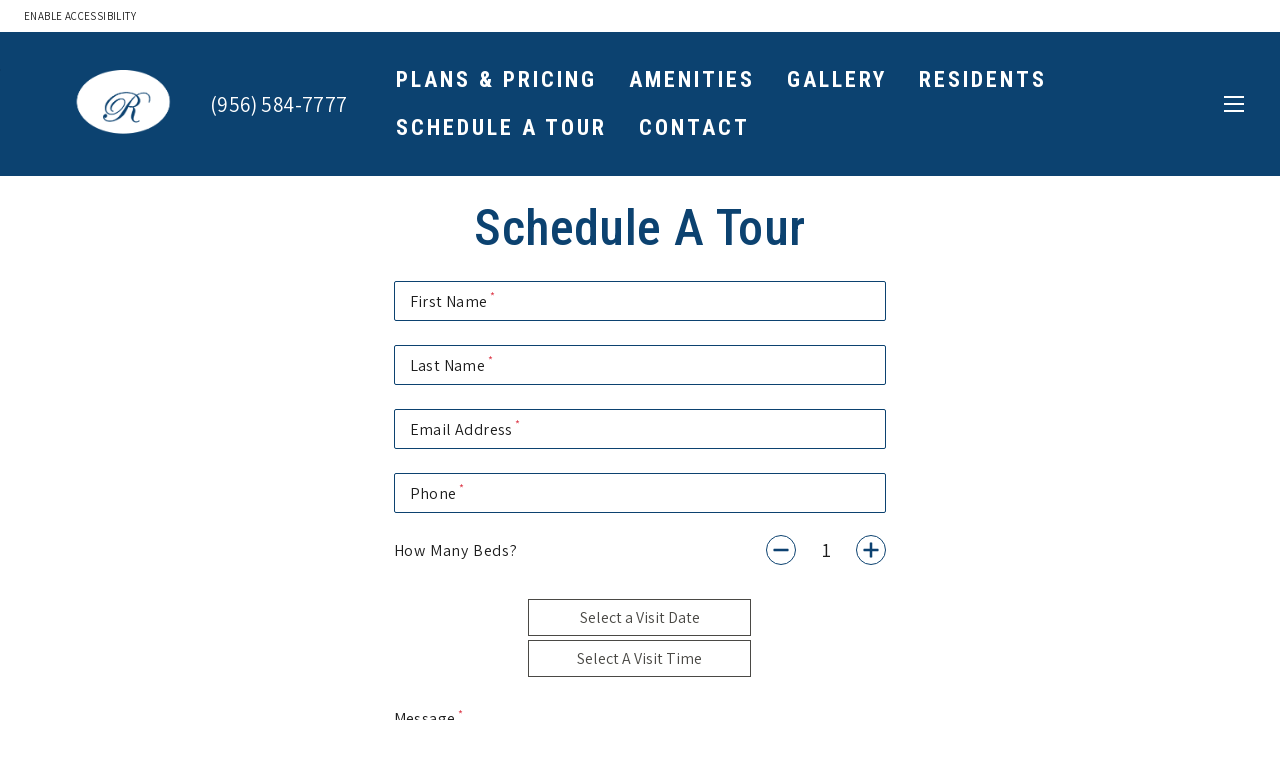

--- FILE ---
content_type: text/html; charset=utf-8
request_url: https://www.reservecimarron.com/schedule-a-tour/
body_size: 47106
content:
<!DOCTYPE html>
<html lang="en">
<head>
    
    <meta charset="UTF-8">
    <meta name="viewport" content="width=device-width, initial-scale=1.0">
    <meta http-equiv="X-UA-Compatible" content="ie=edge">
    <title>Schedule a Tour | Reserve at Cimarron</title>
    <meta name="description" content="Would you like to visit The Reserve at Cimarron? Schedule a time to come tour and let us show you our best apartments for rent in Mission, TX.">
    <meta name="robots" content="index,follow">
    <meta name="language" content="en" />
        <meta property="og:image" content="https://sxxweb7cdn.cachefly.net/img/thumbnail.aspx?p=/common/uploads/client/969/media/686bdeb6-92e6-4ae7-8aa1-d7ff3e0dbb90.jpg&w=500&h=500&extent=true&f=jpg" />
    <meta property="og:url" content="https://www.reservecimarron.com/schedule-a-tour/" />
    <meta property="og:description" content="Would you like to visit The Reserve at Cimarron? Schedule a time to come tour and let us show you our best apartments for rent in Mission, TX." />
    <meta property="og:title" content="Schedule a Tour | Reserve at Cimarron" />
    <script type="application/ld+json">
{
	"@context":"http://schema.org",
	"@type":"ApartmentComplex",
	"additionalType":["LocalBusiness"],
	"name":"Reserve at Cimarron Apartments",
	"url":"https://www.reservecimarron.com",
	"sameAs":"http://www.facebook.com/wlsreserve/",
	"description": "The Reserve at Cimarron Apartments in Mission, TX\nThe Reserve at Cimarron offers a premier address for the best luxury apartments in Mission, TX. Our spacious one, two, and three-bedroom&nbsp;floor plans&nbsp;have been specially designed to provide you with the maximum amount of space and comfort. Each of our apartments in Mission, TX features excellent&nbsp;amenities&nbsp;including 9 ft. ceilings with crown molding, spa-inspired baths with soaking tubs, spacious patios or balconies, in-home washers and dryers, and even track lighting for added ambiance. If you&#39;re searching for apartments in Mission, TX in the Sharyland area you won&#39;t find a better community than The Reserve at Cimarron.\nHere at our Mission, TX community, it is important that our apartments provide you with the utmost sophistication. To achieve that goal, we provide our residents with high-end amenities, such as a state-of-the-art fitness center, a resort-style swimming pool, a Starbucks Wi-Fi cafe, and a children&#39;s playground at our apartments for rent in Mission, TX. At our pet-friendly Mission apartments, every member of your family is welcome, even the four-legged ones.\nOur community is conveniently&nbsp;located&nbsp;near great dining and shopping areas. We are right next to Cinemark Tinseltown and Sharyland Towne Crossing. Your commute will be a breeze as we are located near Highway 83. When you&#39;re looking for a quality luxury apartment, look no further than The Reserve at Cimarron.\n",
	"image":"https://sxxweb7cdn.cachefly.net/img/thumbnail.aspx?p=/common/uploads/client/969/media/453e28d2-e7db-4f08-a9af-0ca34fe47995.jpg&w=1280&h=720&x=50&y=50&f=jpg",
	"telephone":"(956) 584-7777",
	"address":{
		"@type":"PostalAddress",
		"streetAddress":"2417 Colorado St.",
		"addressLocality":"Mission",
		"addressRegion":"TX",
		"postalCode":"78572",
		"name":"Reserve at Cimarron Apartments",
		"streetaddress":"2417 Colorado St.",
		"addressCountry": {
		"@type": "country",
		"name": "USA",
		"openingHoursSpecification":[
		{
			"@type":"OpeningHoursSpecification",
			"dayOfWeek":"Monday",
			"opens":"8:30",
			"closes":"17:30"
		},
		{
			"@type":"OpeningHoursSpecification",
			"dayOfWeek":"Tuesday",
			"opens":"8:30",
			"closes":"19:00"
		},
		{
			"@type":"OpeningHoursSpecification",
			"dayOfWeek":"Wednesday",
			"opens":"8:30",
			"closes":"17:30"
		},
		{
			"@type":"OpeningHoursSpecification",
			"dayOfWeek":"Thursday",
			"opens":"8:30",
			"closes":"17:30"
		},
		{
			"@type":"OpeningHoursSpecification",
			"dayOfWeek":"Friday",
			"opens":"8:30",
			"closes":"17:30"
		},
		{
			"@type":"OpeningHoursSpecification",
			"dayOfWeek":"Saturday",
			"opens":"10:00",
			"closes":"14:00"
		}
	]
		},
		"availableLanguage":"en-US"
	},
	"logo":{
		"@type":"ImageObject",
		"contentUrl":"https://sxxweb7cdn.cachefly.net/common/uploads/client/969/media/206743d9-3e99-49db-b0ca-84953fc47bb1.png",
		"url":"https://sxxweb7cdn.cachefly.net/common/uploads/client/969/media/206743d9-3e99-49db-b0ca-84953fc47bb1.png"
	},
	"petsAllowed":true,
	"amenityFeature":["Prestigious Sharyland Address","Limited-Access Gates","Clubhouse","Lush Tropical Landscaping","Wi-Fi Community Hotspots","Fitness Center","Resort-Style Pool","Children\u0027s Playground","24-Hour Emergency Maintenance","Wheelchair Access","Pet Playground","Spacious 1, 2, And 3 Bedroom Apartment Homes","9 Ft. Ceilings With Crown And Decorative Molding","Sleek Black Appliances","Microwave","In-Home Washer And Dryer","2-Inch Faux Window Treatments","Decorative Kitchen Backsplash","Spa-Inspired Baths With Framed Mirrors And Soaking Tubs","Spacious Closet(s)","Stunning Track Lighting","Plush Carpeted Bedrooms","Wood Vinyl Flooring","Cable Ready","Ceiling Fan(s)","Extra Storage","Spacious Patios And Balconies","Built-In Bookcase","Bay Windows","Built-In Desk Workstation","Outdoor BBQ Areas","Conveniently Located by Expressway \u0026 Shopping District","Dog Wash Area","Luxer Package Room","EV Chargers","Granite Countertops"],
	
	"numberOfBedrooms":"1,2,3",
	"geo":{
		"@type":"GeoCoordinates",
		"latitude":"26.1917841",
		"longitude":"-98.2849595"
	}
}
</script>            <link rel="shortcut icon" href="https://sxxweb7cdn.cachefly.net/img/thumbnail.aspx?p=/common/uploads/client/969/media/8cc8f442-a534-40f9-8948-345cd0688a55.png" />
    
    
    
    <link rel="preload" as="style" onload="this.onload=null;this.rel='stylesheet'" href="https://fonts.googleapis.com/css2?family=Assistant:wght@100;200;300;400;500;600;700;800;900&family=Roboto+Condensed:wght@100;200;300;400;500;600;700;800;900&display=swap" /><noscript><link rel="stylesheet" href="https://fonts.googleapis.com/css2?family=Assistant:wght@100;200;300;400;500;600;700;800;900&family=Roboto+Condensed:wght@100;200;300;400;500;600;700;800;900&display=swap" /></noscript><style>:root {--typeface-primary: 'Assistant';--typeface-secondary: 'Roboto Condensed';--color-primary: #0c4270;--color-primary-rgb: 12,66,112;--color-primary-text: #ffffff;--color-secondary: #cea869;--color-secondary-rgb: 206,168,105;--color-secondary-text: #ffffff;--color-tertiary: #292FDB;--color-tertiary-rgb: 41,47,219;--color-tertiary-text: #FFFFFF;--color-dark: #4a4945;--color-dark-rgb: 74,73,69;--color-dark-text: #ffffff;--pattern-primary: url('https://sxxweb8cdn.cachefly.net/common/uploads/resources/img/pattern-lines.png');--primary-pattern: url('https://sxxweb8cdn.cachefly.net/common/uploads/resources/img/pattern-lines.png');--secondary-pattern: url('https://sxxweb8cdn.cachefly.net/common/uploads/resources/img/pattern-lines.png');--dark-pattern: url('https://sxxweb8cdn.cachefly.net/common/uploads/resources/img/pattern-lines.png');--light-pattern: url('https://sxxweb8cdn.cachefly.net/common/uploads/resources/img/pattern-lines.png');}</style>
    <script>
        var deferredStyles = ["/Content/css/drake/core/sxx-modal.css","/Content/css/drake/core/sxx-popup.css"];
        var themeSettings = {"ColorPrimary":"0c4270","ColorPrimaryText":"ffffff","ColorSecondary":"cea869","ColorSecondaryText":"ffffff","ColorDark":"4a4945","ColorDarkText":"ffffff","PatternPrimary":"pattern-lines.png","TypefacePrimaryName":"Assistant","TypefacePrimaryUrl":"","TypefaceSecondaryName":"Roboto Condensed","TypefaceSecondaryUrl":"","BackgroundFilename":"","PopupBackground":"","PopupForeground":"","PopupPattern":false,"PopupPatternOpaque":"","PopupBackgroundOpaque":"","PopupBlend":"","CustomCSS":null,"PrimaryPattern":"pattern-lines.png","SecondaryPattern":"pattern-lines.png","DarkPattern":"pattern-lines.png","LightPattern":"pattern-lines.png","ColorTertiary":"292FDB","ColorTertiaryText":"FFFFFF","MediaIDBackground":0,"BackgroundFocusX":50,"BackgroundFocusY":50,"ClassList":[],"StyleList":[]};
    </script>

    
            <style type="text/css">@import"https://sxxweb7cdn.cachefly.net/cms/includes/fonts/Arsenal.css";@import"https://sxxweb7cdn.cachefly.net/cms/includes/fonts/Muli.css";.visuallyhidden{border:0;clip:rect(0 0 0 0);clip-path:polygon(0px 0px, 0px 0px, 0px 0px);height:1px;margin:-1px;overflow:hidden;padding:0;position:absolute;width:1px;white-space:nowrap}html{-ms-text-size-adjust:100%;-webkit-text-size-adjust:100%}body{margin:0;font:400 100%/2.2 var(--typeface-primary),"Helvetica Neue",Helvetica,Arial,sans-serif;-moz-osx-font-smoothing:grayscale;-webkit-font-smoothing:antialiased;background-color:#fff;color:#1d1d1d;letter-spacing:.025em;font-feature-settings:"lnum";overflow-x:hidden}:target{scroll-margin-top:var(--header-height-scrolloffset, 0px)}.body--locked{overflow:hidden}.body--framed{background-color:rgba(0,0,0,0);height:100vh;display:flex;flex-direction:column}.body--framed.body--content-full{justify-content:flex-start}.container *+*,.containerv2 *+*{margin-top:var(--containerv2-gutter-size, 1.5rem)}br{margin:0 !important;line-height:0;font-size:0}br[data-mce-bogus="1"]{display:none}ul,ol{list-style:none;margin-left:0}ul,ol,h1,h2,h3,h4,h5,h6,p,blockquote,figure,address{margin-bottom:0;padding:0}h1,h2,h3,h4,h5,h6{font-size:inherit}ul:first-child,ol:first-child,h1:first-child,h2:first-child,h3:first-child,h4:first-child,h5:first-child,h6:first-child,p:first-child,blockquote:first-child,figure:first-child,address:first-child{margin-top:0}strong{font-weight:700}a,button{color:inherit}a{text-decoration:none;color:var(--color-primary)}a:focus,a:hover{text-decoration:underline}a[href^=tel]:not(.c-bg):not(.c-tx),a[href^=maps],a[href^=geo]{color:inherit;text-decoration:none}button{overflow:visible;border:0;font:inherit;-webkit-font-smoothing:inherit;letter-spacing:inherit;background:none;cursor:pointer;padding:0}img{height:auto;border:0;vertical-align:top;max-width:100%}svg{vertical-align:top}svg:not([no-fill]){fill:currentColor}svg[no-fill]{fill:none;stroke:currentColor;stroke-width:1.5px}select,input,textarea{color:inherit;font:inherit}address{font-weight:inherit;font-style:normal}abbr{text-decoration:none}template{display:none}.g-recaptcha{margin:0}.grecaptcha-badge{display:none}::-moz-focus-inner{padding:0;border:0}:focus{outline:0}input:-moz-placeholder{color:rgba(11,112,138,.3)}textarea:-moz-placeholder{color:rgba(11,112,138,.3)}input.input--changed.input--has-value:not(:invalid),textarea.input--changed.input--has-value:not(:invalid){border-color:#17a2b8 !important}input.input--changed:invalid,textarea.input--changed:invalid{border-color:#dc3545 !important}@media print{.no-print{display:none !important;pointer-events:none}.no-print+*{margin-top:0}.page-break{page-break-before:always;page-break-after:always}*,*::before,*::after{background-color:#fff !important;color:#000 !important}}@page{size:8.5in 11in;margin:.25in}.a11y body a:hover,.a11y body button:hover,.a11y body [tabindex="0"]:hover,body :focus{outline:3px solid red !important}body:not(.showfocus) :focus{outline:none !important}.skip-links{display:flex;left:0;top:0;position:fixed;z-index:1001}.body--framed .skip-links{display:none}.skip-links__title{border:0;clip:rect(1px, 1px, 1px, 1px);height:1px;margin:0;overflow:hidden;padding:0;position:absolute;white-space:nowrap;width:1px;z-index:-1000}.skip-links__links{align-items:center;background-color:#fff;border-radius:0 2px 2px 0;box-shadow:0px 2px 2px 0px rgba(0,0,0,.16),0px 0px 0px 1px rgba(0,0,0,.08);display:flex;margin:70px auto 8px 0;overflow:hidden}.skip-links a:not(:focus),.skip-links button:not(:focus),.skip-links__link:not(:focus){clip:rect(1px, 1px, 1px, 1px);overflow:hidden;position:absolute;padding:0}.skip-links a,.skip-links button,.skip-links__link{background-color:rgba(0,0,0,0);border:2px solid rgba(0,0,0,.16);border-radius:2px;color:#2228af;cursor:pointer;display:inline-block;font-size:14px;line-height:20px;margin:6px 11px;text-decoration:underline;text-align:center;width:106px}.skip-links__link{width:100%;max-width:320px;display:block;margin:0 auto;padding:.5rem;box-sizing:border-box}.tns-visually-hidden{background-color:#fff;color:#000}.tns-ovh,.tns-item,.tns-nav,.tns-nav button{margin-top:0}.tns-nav{text-align:center}.tns-nav button{width:.75rem;height:.75rem;background:#1d1d1d;border-radius:50%}.tns-nav button.tns-nav-active{background:var(--color-primary)}.a11y .tns-nav button.tns-nav-active{background:#1d1d1d;width:1rem;height:1rem;outline:3px solid red !important}.tns-nav button+button{margin-left:1.5rem}.tobii{background-color:rgba(18,18,18,.9411764706) !important}.tobii,.tobii *+*{margin-top:0}.tobii-zoom[data-type]{overflow:hidden}.anchor[id]{pointer-events:none;display:block;position:relative;top:-6.0625rem;visibility:hidden}@media(min-width: 48em){.anchor[id]{top:-4.5625rem}}@media(max-width: 25rem){.pika-single{left:0 !important;right:auto !important}}.c-bg a:not(.button),.c-tx a:not(.button){color:inherit}.c-bg--primary{background-color:var(--color-primary);color:var(--color-primary-text)}.a11y .c-bg--primary{background-color:#000;color:#fff}.a11y .c-bg--primary a:hover,.a11y .c-bg--primary button:hover,.a11y .c-bg--primary [tabindex="0"]:hover,.c-bg--primary :focus{outline:3px solid red !important}.c-bg--secondary{background-color:var(--color-secondary);color:var(--color-secondary-text)}.a11y .c-bg--secondary{background-color:#1d1d1d;color:#fff}.c-bg--tertiary{background-color:var(--color-tertiary);color:var(--color-tertiary-text)}.a11y .c-bg--tertiary{background-color:#000;color:#fff}.c-bg--white{background-color:#fff;color:#1d1d1d}.c-bg--light{background-color:#f2f2f2;color:#1d1d1d}.a11y .c-bg--light{background-color:#fff;color:#1d1d1d}.c-bg--dark{background-color:var(--color-dark);color:var(--color-dark-text)}.a11y .c-bg--dark{background-color:#000;color:#fff}.c-bg--midnight{background-color:#3b4b5c;color:#fff}.c-bg--black{background-color:#1d1d1d;color:#fff}.c-tx--primary{color:var(--color-primary)}.a11y .c-tx--primary:not(.c-bg){color:inherit}.c-tx--primary-text{color:var(--color-primary-text)}.a11y .c-tx--primary-text:not(.c-bg){color:inherit}.c-tx--secondary{color:var(--color-secondary)}.a11y .c-tx--secondary:not(.c-bg){color:inherit}.c-tx--secondary-text{color:var(--color-secondary-text)}.a11y .c-tx--secondary-text:not(.c-bg){color:inherit}.c-tx--tertiary{color:var(--color-tertiary)}.a11y .c-tx--tertiary:not(.c-bg){color:inherit}.c-tx--tertiary-text{color:var(--color-tertiary-text)}.a11y .c-tx--tertiary-text:not(.c-bg){color:inherit}.c-tx--white{color:#fff}.a11y .c-tx--white:not(.c-bg){color:inherit}.c-tx--light{color:#f2f2f2}.a11y .c-tx--light:not(.c-bg){color:inherit}.c-tx--dark{color:var(--color-dark)}.a11y .c-tx--dark:not(.c-bg){color:inherit}.c-tx--dark-text{color:var(--color-dark-text)}.a11y .c-tx--dark-text:not(.c-bg){color:inherit}.c-tx--black{color:#1d1d1d}.a11y .c-tx--black:not(.c-bg){color:inherit}.font-fam--primary{font-family:var(--typeface-primary),"Helvetica Neue",Helvetica,Arial,sans-serif !important}.font-fam--secondary{font-family:var(--typeface-secondary),Georgia,"Times New Roman",Times,serif !important}.a11y body a:hover,.a11y body button:hover,.a11y body [tabindex="0"]:hover,body :focus,.a11y .c-bg--primary a:hover,.a11y .c-bg--primary button:hover,.a11y .c-bg--primary [tabindex="0"]:hover,.c-bg--primary :focus,.a11y .form__checkbox:hover{outline:3px solid red !important}.a11y span.c-tx--primary{font-weight:400 !important}.a11y ::placeholder{color:#000}.a11y label.button-look:hover,.a11y .popupform .send-btn:hover,.a11y a.button.button--rounded.button--align-center.nearby-button.c-bg.c-bg--primary:hover,.a11y label.button-look:focus,.a11y .popupform .send-btn:focus,.a11y a.button.button--rounded.button--align-center.nearby-button.c-bg.c-bg--primary:focus{outline:3px solid red !important}.a11y a.image:hover,.a11y a.image:focus{border-top:red 3px solid;border-bottom:red 3px solid}.a11y .popupform .input--container label:not(.radio) input.input--has-value+span,.popupform .input--container label:not(.radio) input:focus+span{transform:translate(0, -100%) !important}p.h4{font-size:2.5em !important}.a11y .footer-container{background-color:#000 !important;color:#fff}.notify-form button{margin:0 auto}.leaflet-top .leaflet-bar a{color:#000;text-decoration:none}.containerv2--inl .containerv2__region{justify-content:space-evenly !important}.a11y .button__gallery-active{outline:3px solid red}.button__gallery-active{text-decoration:underline}.a11y .containerv2.home-neighborhood .text-content{font-size:1.1em}.a11y .containerv2--bg-opacity.c-bg--dark .containerv2__background--color{background-color:#1d1d1d;color:#fff}.a11y .containerv2:has(.neighborhood__hotspots),.a11y .neighborhood__hotspots .title-con *:not(p){background-color:#1d1d1d !important;color:#fff !important;outline-color:red !important}.a11y .containerv2.containerv2--hero{background-color:#1d1d1d;color:#fff}.a11y .containerv2.containerv2--hero .containerv2__background{display:none}
@keyframes rotate360transform{0%{transform:translate(-50%, -50%) rotate(0deg)}100%{transform:translate(-50%, -50%) rotate(360deg)}}@keyframes bounceVertical{0%{transform:translate(0, 0)}50%{transform:translate(0, 50%)}100%{transform:translate(0, 0)}}.animate__slide-up{transform:translate(0, 50%);transition:all 750ms}.animate__slide-up--active{transform:translate(0, 0)}.animate__zoom-in{transform:scale(50%);transition:all 750ms}.animate__zoom-in--active{transform:scale(100%)}.animate__fade-in{opacity:0;transition:all 750ms}.animate__fade-in--active{opacity:1}
.containerv2--pattern>.containerv2__background::after{content:"";display:block;position:absolute;top:0;left:0;width:100%;height:100%;z-index:-1}.containerv2{max-width:240rem;position:relative;display:flex;box-sizing:border-box;width:100%;z-index:1;margin-left:auto;margin-right:auto}.containerv2[aria-hidden=true]{display:none}@media(max-width: 63.9375rem){.containerv2[style*="padding:"]:not(.containerv2--preserve-pad){padding:var(--containerv2-gutter-size, 1.5rem) 0 !important}.containerv2[style*="padding-top:"]:not(.containerv2--preserve-pad){padding-top:var(--containerv2-gutter-size, 1.5rem) !important}.containerv2[style*="padding-bottom:"]:not(.containerv2--preserve-pad){padding-bottom:var(--containerv2-gutter-size, 1.5rem) !important}}.body--framed .containerv2[style*=padding]:not(.containerv2--preserve-pad){padding:var(--containerv2-gutter-size, 1.5rem) 0 !important}.containerv2__anchor{position:absolute;top:0;left:0}.containerv2__regions{display:flex;margin:0 auto;max-width:105rem;flex-wrap:wrap;padding:0 var(--containerv2-gutter-size, 1.5rem);width:100%;box-sizing:border-box}.containerv2--reversed .containerv2__regions{flex-direction:column-reverse}@media(max-width: 47.9375em){.containerv2--reversed .containerv2__regions>:not(:last-child){margin-top:var(--containerv2-gutter-size, 1.5rem)}.containerv2--reversed .containerv2__regions>:last-child{margin-top:0}}@media(min-width: 48em){.containerv2--reversed .containerv2__regions{flex-direction:row}}@media(min-width: 64rem){.containerv2__regions{flex-wrap:nowrap}}.containerv2--gutter>.containerv2__regions{justify-content:space-between}.containerv2--nowrap .containerv2__regions{flex-wrap:nowrap}.containerv2--h-left .containerv2__regions[style*="max-width:"],.containerv2--h-right .containerv2__regions[style*="max-width:"]{margin-left:initial;margin-right:initial}.containerv2--w-full>.containerv2__regions{max-width:none;padding:0}.containerv2--w-infinite{max-width:none}.containerv2--w-infinite .containerv2__regions{max-width:240rem}.containerv2--h-left{justify-content:flex-start}.containerv2--h-middle{justify-content:center}.containerv2--h-right{justify-content:flex-end}.containerv2__region{flex:1 1 auto;box-sizing:border-box;width:100%;max-height:100%;min-width:min(18rem,100%)}.containerv2--bottom>.containerv2__regions>.containerv2__region{align-self:flex-end}.containerv2--middle>.containerv2__regions>.containerv2__region{align-self:center}.containerv2--top>.containerv2__regions .containerv2__region>*,.containerv2--middle:not(.containerv2--h-middle):not(.containerv2--h-right)>.containerv2__regions .containerv2__region>*,.containerv2--bottom:not(.containerv2--h-middle):not(.containerv2--h-right)>.containerv2__regions .containerv2__region>*{text-align:left}.containerv2--h-left:not(.containerv2--inl)>.containerv2__regions>.containerv2__region,.containerv2--h-middle:not(.containerv2--inl)>.containerv2__regions>.containerv2__region,.containerv2--h-right:not(.containerv2--inl)>.containerv2__regions>.containerv2__region{display:flex;flex-direction:column}.containerv2--h-left>.containerv2__regions>.containerv2__region>*,.containerv2--h-middle>.containerv2__regions>.containerv2__region>*,.containerv2--h-right>.containerv2__regions>.containerv2__region>*{margin-left:initial;margin-right:initial}.containerv2--h-left:not(.containerv2--inl)>.containerv2__regions>.containerv2__region{align-items:flex-start}.containerv2--h-left:not(.containerv2--inl)>.containerv2__regions>.containerv2__region>*{text-align:left}.containerv2--h-middle:not(.containerv2--inl)>.containerv2__regions>.containerv2__region{align-items:center}.containerv2--h-right:not(.containerv2--inl)>.containerv2__regions>.containerv2__region{align-items:flex-end}.containerv2--h-right:not(.containerv2--inl)>.containerv2__regions>.containerv2__region>*{text-align:right}.containerv2--h-left.containerv2--inl>.containerv2__regions>.containerv2__region{justify-content:flex-start}.containerv2--h-left.containerv2--inl>.containerv2__regions>.containerv2__region>*{text-align:left}.containerv2--h-middle.containerv2--inl>.containerv2__regions>.containerv2__region{justify-content:center}.containerv2--h-right.containerv2--inl>.containerv2__regions>.containerv2__region{justify-content:flex-end}.containerv2--h-right.containerv2--inl>.containerv2__regions>.containerv2__region>*{text-align:right}.containerv2>.containerv2__regions[style*="max-width:"]>.containerv2__region{min-width:0}.containerv2--gutter>.containerv2__regions>.containerv2__region{flex:0 1 auto}@media(min-width: 48rem){.containerv2--gutter>.containerv2__regions>.containerv2__region:first-child:not(:only-child){margin-right:calc(var(--containerv2-gutter-size, 1.5rem)/2)}.containerv2--gutter>.containerv2__regions>.containerv2__region:last-child:not(:only-child){margin-left:calc(var(--containerv2-gutter-size, 1.5rem)/2)}}@media(min-width: 80rem){.containerv2--gutter>.containerv2__regions>.containerv2__region:first-child{margin-right:initial}.containerv2--gutter>.containerv2__regions>.containerv2__region:last-child{margin-left:initial}}.containerv2--nowrap>.containerv2__regions>.containerv2__region{margin-top:0}.containerv2--inl>.containerv2__regions>.containerv2__region{display:flex;justify-content:center;flex-wrap:wrap}.containerv2--inl>.containerv2__regions>.containerv2__region>*{flex:0 1 auto;margin:0}.containerv2--inl.containerv2--top>.containerv2__regions>.containerv2__region,.containerv2--inl.containerv2--middle>.containerv2__regions>.containerv2__region,.containerv2--inl.containerv2--bottom>.containerv2__regions>.containerv2__region{align-self:auto}.containerv2--inl.containerv2--top>.containerv2__regions>.containerv2__region{align-items:flex-start}.containerv2--inl.containerv2--middle>.containerv2__regions>.containerv2__region{align-items:center}.containerv2--inl.containerv2--bottom>.containerv2__regions>.containerv2__region{align-items:flex-end}.containerv2--inl-auto>.containerv2__regions>.containerv2__region>*{margin:.5rem 1rem}.containerv2--inl-50>.containerv2__regions>.containerv2__region>*{width:50%;min-width:18.75rem}.containerv2--inl-50>.containerv2__regions>.containerv2__region>*:nth-child(2n)~*{margin-top:var(--containerv2-gutter-size, 1.5rem)}.containerv2--inl-50.containerv2--gutter>.containerv2__regions>.containerv2__region>*{width:calc(50% - var(--containerv2-gutter-size, 1.5rem) + var(--containerv2-gutter-size, 1.5rem)/2)}.containerv2--inl-50.containerv2--gutter>.containerv2__regions>.containerv2__region>*:nth-child(2n+2){margin-left:var(--containerv2-gutter-size, 1.5rem)}.containerv2--inl-33>.containerv2__regions>.containerv2__region>*{width:33%;min-width:18.75rem}.containerv2--inl-33>.containerv2__regions>.containerv2__region>*:nth-child(3n)~*{margin-top:var(--containerv2-gutter-size, 1.5rem)}.containerv2--inl-33.containerv2--gutter>.containerv2__regions>.containerv2__region>*{width:calc(33% - var(--containerv2-gutter-size, 1.5rem) + var(--containerv2-gutter-size, 1.5rem)/3)}.containerv2--inl-33.containerv2--gutter>.containerv2__regions>.containerv2__region>*:nth-child(3n+2){margin-left:var(--containerv2-gutter-size, 1.5rem)}.containerv2--inl-33.containerv2--gutter>.containerv2__regions>.containerv2__region>*:nth-child(3n+3){margin-left:var(--containerv2-gutter-size, 1.5rem)}.containerv2--inl-25>.containerv2__regions>.containerv2__region>*{width:25%;min-width:18.75rem}.containerv2--inl-25>.containerv2__regions>.containerv2__region>*:nth-child(4n)~*{margin-top:var(--containerv2-gutter-size, 1.5rem)}.containerv2--inl-25.containerv2--gutter>.containerv2__regions>.containerv2__region>*{width:calc(25% - var(--containerv2-gutter-size, 1.5rem) + var(--containerv2-gutter-size, 1.5rem)/4)}.containerv2--inl-25.containerv2--gutter>.containerv2__regions>.containerv2__region>*:nth-child(4n+2){margin-left:var(--containerv2-gutter-size, 1.5rem)}.containerv2--inl-25.containerv2--gutter>.containerv2__regions>.containerv2__region>*:nth-child(4n+3){margin-left:var(--containerv2-gutter-size, 1.5rem)}.containerv2--inl-25.containerv2--gutter>.containerv2__regions>.containerv2__region>*:nth-child(4n+4){margin-left:var(--containerv2-gutter-size, 1.5rem)}@media(min-width: 48rem){.containerv2__region:nth-child(2){margin-top:0}.containerv2__region--2{width:50%}.containerv2--gutter>.containerv2__regions>.containerv2__region--2{width:calc(50% - var(--containerv2-gutter-size, 1.5rem)/2)}.containerv2__region--3{width:50%}.containerv2--gutter>.containerv2__regions>.containerv2__region--3{width:calc(50% - var(--containerv2-gutter-size, 1.5rem)/2)}.containerv2__region--4{width:50%}.containerv2--gutter>.containerv2__regions>.containerv2__region--4{width:calc(50% - var(--containerv2-gutter-size, 1.5rem)/2)}.containerv2__region--5{width:50%}.containerv2--gutter>.containerv2__regions>.containerv2__region--5{width:calc(50% - var(--containerv2-gutter-size, 1.5rem)/2)}.containerv2__region--6{width:50%}.containerv2--gutter>.containerv2__regions>.containerv2__region--6{width:calc(50% - var(--containerv2-gutter-size, 1.5rem)/2)}.containerv2__region--7{width:50%}.containerv2--gutter>.containerv2__regions>.containerv2__region--7{width:calc(50% - var(--containerv2-gutter-size, 1.5rem)/2)}.containerv2__region--8{width:50%}.containerv2--gutter>.containerv2__regions>.containerv2__region--8{width:calc(50% - var(--containerv2-gutter-size, 1.5rem)/2)}.containerv2__region--9{width:50%}.containerv2--gutter>.containerv2__regions>.containerv2__region--9{width:calc(50% - var(--containerv2-gutter-size, 1.5rem)/2)}.containerv2__region--10{width:50%}.containerv2--gutter>.containerv2__regions>.containerv2__region--10{width:calc(50% - var(--containerv2-gutter-size, 1.5rem)/2)}}@media(min-width: 64rem){.containerv2__region{margin-top:0}.containerv2__region--2{width:16.6666666667%}.containerv2--gutter>.containerv2__regions>.containerv2__region--2{width:calc(16.6666666667% - var(--containerv2-gutter-size, 1.5rem)/2)}.containerv2__region--3{width:25%}.containerv2--gutter>.containerv2__regions>.containerv2__region--3{width:calc(25% - var(--containerv2-gutter-size, 1.5rem)/2)}.containerv2__region--4{width:33.3333333333%}.containerv2--gutter>.containerv2__regions>.containerv2__region--4{width:calc(33.3333333333% - var(--containerv2-gutter-size, 1.5rem)/2)}.containerv2__region--5{width:41.6666666667%}.containerv2--gutter>.containerv2__regions>.containerv2__region--5{width:calc(41.6666666667% - var(--containerv2-gutter-size, 1.5rem)/2)}.containerv2__region--6{width:50%}.containerv2--gutter>.containerv2__regions>.containerv2__region--6{width:calc(50% - var(--containerv2-gutter-size, 1.5rem)/2)}.containerv2__region--7{width:58.3333333333%}.containerv2--gutter>.containerv2__regions>.containerv2__region--7{width:calc(58.3333333333% - var(--containerv2-gutter-size, 1.5rem)/2)}.containerv2__region--8{width:66.6666666667%}.containerv2--gutter>.containerv2__regions>.containerv2__region--8{width:calc(66.6666666667% - var(--containerv2-gutter-size, 1.5rem)/2)}.containerv2__region--9{width:75%}.containerv2--gutter>.containerv2__regions>.containerv2__region--9{width:calc(75% - var(--containerv2-gutter-size, 1.5rem)/2)}.containerv2__region--10{width:83.3333333333%}.containerv2--gutter>.containerv2__regions>.containerv2__region--10{width:calc(83.3333333333% - var(--containerv2-gutter-size, 1.5rem)/2)}.containerv2__region--11{width:91.6666666667%}.containerv2--gutter>.containerv2__regions>.containerv2__region--11{width:calc(91.6666666667% - var(--containerv2-gutter-size, 1.5rem)/2)}}.containerv2__separator{display:none}@media(min-width: 64rem){.containerv2__separator{display:block;width:1px;background-color:currentColor;margin-top:0}}@media(min-width: 64rem){.containerv2--hero,.containerv2--masthead{height:1px}}.containerv2--masthead{min-height:100vh}.containerv2--masthead.containerv2--headeroffset{min-height:calc(100vh - var(--header-height-scrolloffset))}.containerv2--hero{min-height:73vh}.containerv2--hero.containerv2--headeroffset{min-height:calc(73vh - var(--header-height-scrolloffset))}.containerv2--vh{min-height:400px}.containerv2--100\%{height:100%}.containerv2--100\%.containerv2--headeroffset{height:calc(100% - var(--header-height-scrolloffset))}.containerv2--region-gutter>.containerv2__regions>.containerv2__region{display:flex;flex-direction:column;justify-content:space-between}.containerv2--vh10{height:10vh}.containerv2--vh20{height:20vh}.containerv2--vh30{height:30vh}.containerv2--vh40{height:40vh}.containerv2--vh50{height:50vh}.containerv2--vh60{height:60vh}.containerv2--vh70{height:70vh}.containerv2--vh80{height:80vh}.containerv2--vh90{height:90vh}.containerv2{--containerv2-pattern-size: auto}.containerv2--pattern>.containerv2__background::after{background-image:var(--pattern-primary);background-position:center top;background-size:var(--containerv2-pattern-size);z-index:1}.a11y .containerv2--pattern>.containerv2__background::after{background-image:unset}.containerv2--pattern.c-bg--primary>.containerv2__background::after{background-image:var(--primary-pattern)}.a11y .containerv2--pattern.c-bg--primary>.containerv2__background::after{background-image:unset}.containerv2--pattern.c-bg--secondary>.containerv2__background::after{background-image:var(--secondary-pattern)}.a11y .containerv2--pattern.c-bg--secondary>.containerv2__background::after{background-image:unset}.containerv2--pattern.c-bg--light>.containerv2__background::after,.containerv2--pattern.c-bg--white>.containerv2__background::after{background-image:var(--light-pattern)}.a11y .containerv2--pattern.c-bg--light>.containerv2__background::after,.a11y .containerv2--pattern.c-bg--white>.containerv2__background::after{background-image:unset}.containerv2--pattern.c-bg--dark>.containerv2__background::after,.containerv2--pattern.c-bg--black>.containerv2__background::after,.containerv2--pattern.c-bg--midnight>.containerv2__background::after{background-image:var(--dark-pattern)}.a11y .containerv2--pattern.c-bg--dark>.containerv2__background::after,.a11y .containerv2--pattern.c-bg--black>.containerv2__background::after,.a11y .containerv2--pattern.c-bg--midnight>.containerv2__background::after{background-image:unset}.containerv2--pattern-fixed>.containerv2__background::after{background-attachment:fixed}.containerv2__background{position:absolute;left:0;top:0;z-index:-1;width:100%;height:100%;margin:0;overflow:hidden}.containerv2--bg-opaque-minimum:not(.containerv2--bg-opacity)>.containerv2__background>*{opacity:.1}.containerv2--bg-opaque-half:not(.containerv2--bg-opacity)>.containerv2__background>*{opacity:.4}.a11y .containerv2--bg-opaque-half:not(.containerv2--bg-opacity)>.containerv2__background>*{opacity:.1}.containerv2--bg-opaque-maximum:not(.containerv2--bg-opacity)>.containerv2__background>*{opacity:.85}.a11y .containerv2--bg-opaque-maximum:not(.containerv2--bg-opacity)>.containerv2__background>*{opacity:.1}.containerv2--pat-opaque-minimum>.containerv2__background::after{opacity:.04}.a11y .containerv2--pat-opaque-minimum>.containerv2__background::after{opacity:.03}.containerv2--pat-opaque-half>.containerv2__background::after{opacity:.1}.a11y .containerv2--pat-opaque-half>.containerv2__background::after{opacity:.03}.containerv2--pat-opaque-maximum>.containerv2__background::after{opacity:.25}.a11y .containerv2--pat-opaque-maximum>.containerv2__background::after{opacity:.03}.containerv2--blend-overlay>.containerv2__background{mix-blend-mode:overlay}.containerv2--blend-screen>.containerv2__background{mix-blend-mode:screen}.containerv2--blend-multiply>.containerv2__background{mix-blend-mode:multiply}.containerv2--background-h-left>.containerv2__background,.containerv2--background-h-middle>.containerv2__background,.containerv2--background-h-right>.containerv2__background,.containerv2--background-v-top>.containerv2__background,.containerv2--background-v-middle>.containerv2__background,.containerv2--background-v-bottom>.containerv2__background{display:flex}.containerv2--background-h-left>.containerv2__background>*,.containerv2--background-h-middle>.containerv2__background>*,.containerv2--background-h-right>.containerv2__background>*,.containerv2--background-v-top>.containerv2__background>*,.containerv2--background-v-middle>.containerv2__background>*,.containerv2--background-v-bottom>.containerv2__background>*{margin:0}.containerv2--background-h-left>.containerv2__background{justify-content:flex-start}.containerv2--background-h-left>.containerv2__background>.image{text-align:left}.containerv2--background-h-middle>.containerv2__background{justify-content:center}.containerv2--background-h-right>.containerv2__background{justify-content:flex-end}.containerv2--background-h-right>.containerv2__background>.image{text-align:right}.containerv2--background-v-top>.containerv2__background{align-items:flex-start}.containerv2--background-v-middle>.containerv2__background{align-items:center}.containerv2--background-v-bottom>.containerv2__background{align-items:flex-end}.containerv2__background--color{position:absolute;left:0;top:0;z-index:-1;width:100%;height:100%;margin:0}@media(min-height: 67.5rem){.containerv2--hero,.containerv2--masthead{height:auto;min-height:67.5rem}}.containerv2--p-sticky,.containerv2--p-sticky-bh,.containerv2--p-float,.containerv2--p-anchor{left:0;margin-top:0;z-index:10}.containerv2--p-sticky.containerv2--w-full,.containerv2--p-sticky.containerv2--w-infinite,.containerv2--p-sticky-bh.containerv2--w-full,.containerv2--p-sticky-bh.containerv2--w-infinite,.containerv2--p-float.containerv2--w-full,.containerv2--p-float.containerv2--w-infinite,.containerv2--p-anchor.containerv2--w-full,.containerv2--p-anchor.containerv2--w-infinite{max-width:none}.containerv2--p-sticky.containerv2--w-full .containerv2__regions,.containerv2--p-sticky.containerv2--w-infinite .containerv2__regions,.containerv2--p-sticky-bh.containerv2--w-full .containerv2__regions,.containerv2--p-sticky-bh.containerv2--w-infinite .containerv2__regions,.containerv2--p-float.containerv2--w-full .containerv2__regions,.containerv2--p-float.containerv2--w-infinite .containerv2__regions,.containerv2--p-anchor.containerv2--w-full .containerv2__regions,.containerv2--p-anchor.containerv2--w-infinite .containerv2__regions{max-width:240rem}.containerv2--p-sticky,.containerv2--p-sticky-bh{position:sticky}.containerv2--p-sticky-bh{top:var(--header-height-scrolloffset)}.containerv2--p-float{position:fixed}.containerv2--p-anchor{position:absolute}.containerv2--grav-top{top:0}.containerv2--grav-bottom{bottom:0}.containerv2--bg-opacity{background-color:rgba(0,0,0,0)}.containerv2--bg-opacity.c-bg--primary .containerv2__background--color{background-color:var(--color-primary)}.a11y .containerv2--bg-opacity.c-bg--primary .containerv2__background--color{background-color:#000;opacity:1 !important}.containerv2--bg-opacity.c-bg--secondary .containerv2__background--color{background-color:var(--color-secondary)}.a11y .containerv2--bg-opacity.c-bg--secondary .containerv2__background--color{background-color:#1d1d1d;opacity:1 !important}.containerv2--bg-opacity.c-bg--white .containerv2__background--color{background-color:#fff}.containerv2--bg-opacity.c-bg--light .containerv2__background--color{background-color:#f2f2f2}.containerv2--bg-opacity.c-bg--dark .containerv2__background--color{background-color:var(--color-dark)}.containerv2--bg-opacity.c-bg--black .containerv2__background--color{background-color:#1d1d1d}@media(max-width: 1024px){.containerv2__mobilestack .containerv2__regions :first-child{width:100% !important;height:70px}.containerv2__mobilestack .containerv2__regions :first-child .containerv2--hero{min-height:70px !important}.containerv2__mobilestack .containerv2__regions :first-child span{display:flex;justify-content:center;align-items:center}}@media(max-width: 1024px){.containerv2--stackmobile .containerv2__regions{flex-direction:column}}@media all and (min-width: 64rem){body:not(.editor-frame) .containerv2--scroll-snap{height:100vh !important;scroll-snap-type:y mandatory;overflow-y:scroll}body:not(.editor-frame) .containerv2--scroll-snap>.containerv2__regions>.containerv2__region>.containerv2{scroll-snap-align:start;margin-top:0}}.containerv2--keepaspect{min-height:0;aspect-ratio:16/9}.containerv2--keepaspect .containerv2__background>div[id]{height:auto;aspect-ratio:16/9}@media(min-width: 64rem){.containerv2--keepaspect{height:calc(100vh - var(--header-height));aspect-ratio:auto;margin-bottom:0}.containerv2--keepaspect .containerv2__background>div[id]{height:100%;aspect-ratio:auto}}.containerv2--vignette .sxx-slideshow__list li:after{display:none !important}.containerv2--vignette .containerv2__background:before,.containerv2--vignette .containerv2__background:after{content:"";position:absolute;left:0;z-index:1;width:100%;height:26%;pointer-events:none}.containerv2--vignette .containerv2__background:before{top:0;background:linear-gradient(0deg, transparent, rgba(0, 0, 0, 0.75))}.containerv2--vignette .containerv2__background:after{bottom:0;background:linear-gradient(0deg, rgba(0, 0, 0, 0.75), transparent)}.editor-frame .containerv2--masthead.containerv2--headeroffset{min-height:100vh !important;height:100vh !important}@media all and (min-width: 48em){.containerv2__masthead-shift{padding:0 0 0 4rem !important}.containerv2__masthead-shift .masthead__special{left:-40px}}@media all and (min-width: 64em){.containerv2__masthead-shift{padding:0 0 0 8rem !important}.containerv2__masthead-shift .masthead__special{left:-75px}}@media(min-width: 48rem){.containerv2.text_img-section{margin-top:0}}@media(min-width: 1280px){.containerv2.text_img-section{width:80%}}.containerv2.text_img-section .containerv2__region--5 .button{padding-left:0;text-align:left}.containerv2.text_img-section .containerv2__region--7{margin-top:5%;max-height:75%}@media(max-width: 48rem){.containerv2.text_img-section .containerv2__region--7{min-height:80vw}}@media(min-width: 64rem){.containerv2.text_img-section .containerv2__region--7{max-height:unset;margin-top:unset}}.containerv2.home-floorplan>.containerv2__regions>.containerv2__region:last-child{margin:auto;margin-top:var(--containerv2-gutter-size, 1.5rem)}.containerv2.home-floorplan>.containerv2__regions>.containerv2__region:last-child .button{padding-left:0;text-align:left}@media(min-width: 1024px){.containerv2.home-floorplan>.containerv2__regions>.containerv2__region--3:nth-child(2) .containerv2{height:calc(49% - 1px)}}.containerv2.home-gallery .home-gallery__row>.containerv2__regions>.containerv2__region:nth-child(1){display:none}@media(min-width: 48rem){.containerv2.home-gallery .home-gallery__row>.containerv2__regions>.containerv2__region:nth-child(1){display:block}.containerv2.home-gallery .home-gallery__row>.containerv2__regions>.containerv2__region:nth-child(3){display:none}}@media(min-width: 1024px){.containerv2.home-gallery .home-gallery__row>.containerv2__regions>.containerv2__region:nth-child(3){display:block}}.containerv2.home-neighborhood>.containerv2__regions{padding:0}@media(min-width: 26rem){.containerv2.home-neighborhood>.containerv2__regions{padding:0 var(--containerv2-gutter-size, 1.5rem)}}.containerv2.home-neighborhood>.containerv2__regions>.containerv2__region{min-height:100vw;margin-top:0}@media(min-width: 26rem){.containerv2.home-neighborhood>.containerv2__regions>.containerv2__region{min-height:calc(100vw - var(--containerv2-gutter-size, 1.5rem))}}@media(min-width: 48rem){.containerv2.home-neighborhood>.containerv2__regions>.containerv2__region{min-height:unset;margin-top:var(--containerv2-gutter-size, 1.5rem)}}.containerv2.home-neighborhood .text-content{text-align:center !important}@media(min-width: 26rem){.containerv2.home-neighborhood .text-content{text-align:left !important}}.containerv2.home-neighborhood .text-content svg{width:100%;margin-bottom:1rem}@media(min-width: 26rem){.containerv2.home-neighborhood .text-content svg{width:unset;margin-bottom:unset}}.a11y .containerv2--bg-opacity>.containerv2__background--color{opacity:1 !important}
.image{text-align:center;margin-left:auto;margin-right:auto}.image--fit,.image--full,.image--full-width,.image--full-height{width:100%;height:100%;position:relative;overflow:hidden}.image--square,.image--4-6,.image--6-4,.image--4-5,.image--5-4,.image--wide,.image--16-9{position:relative;overflow:hidden}.image--square::before,.image--4-6::before,.image--6-4::before,.image--4-5::before,.image--5-4::before,.image--wide::before,.image--16-9::before{content:"";display:block}.image--square::before{padding-bottom:100%}.image--4-6::before{padding-bottom:66.667%}.image--6-4::before{padding-bottom:133.333%}.image--4-5::before{padding-bottom:80%}.image--5-4::before{padding-bottom:125%}.image--wide::before{padding-bottom:42%}.image--16-9::before{padding-bottom:56.25%}.image__img{max-width:100%}.image__img:has(+.video__file){z-index:1;opacity:1;transition:opacity 500ms ease-out}.image__img:has(+.video__file--playing){opacity:0}.image--full .image__img,.image--fit .image__img,.image--square .image__img,.image--4-6 .image__img,.image--6-4 .image__img,.image--4-5 .image__img,.image--5-4 .image__img,.image--wide .image__img,.image--16-9 .image__img{position:absolute;top:0;left:0;max-width:none;object-fit:cover;width:100% !important;height:100% !important}.image--fit .image__img{object-fit:contain}.image--full-width{min-height:1px}.image--full-width .image__img{display:block;width:auto !important;min-width:1px;max-width:100%;height:auto !important}.image--full-height{min-width:1px}.image--full-height .image__img{display:inline-block;width:auto !important;height:auto !important;min-height:1px;max-height:100%}.image:not(.image--full):not(.image--fit):not(.image--square):not(.image--4-6):not(.image--6-4):not(.image--4-5):not(.image--5-4):not(.image--wide):not(.image--16-9):not(.image--full-width):not(.image--full-height){min-width:1px;min-height:1px;max-height:100%}.image:not(.image--full):not(.image--fit):not(.image--square):not(.image--4-6):not(.image--6-4):not(.image--4-5):not(.image--5-4):not(.image--wide):not(.image--16-9):not(.image--full-width):not(.image--full-height) .image__img{width:auto !important;height:auto !important;max-height:100%}.image--rounded{border-radius:50%}.image--arched img{border-radius:500px 500px 0 0}.image--bordercolor--primary{border-color:var(--color-primary)}.image--bordercolor--secondary{border-color:var(--color-secondary)}.image--bordercolor--white{border-color:#fff}.image--bordercolor--light{border-color:#f2f2f2}.image--bordercolor--dark{border-color:var(--color-dark)}.image--bordercolor--black{border-color:#1d1d1d}.image--is-empty{display:none}.image--has-title{margin-bottom:1.5em;overflow:visible}.image__title{margin:0;position:absolute;left:0;width:100%;top:100%;text-align:left}.image .video__file{margin-top:0;background-color:#000}
.header{position:relative;text-transform:capitalize}.header__assist{background-color:#fff;color:#1d1d1d;text-align:center;padding:.25rem .5rem;font-size:.6875em;text-transform:uppercase;font-weight:400}@media(prefers-color-scheme: dark){.header__assist{background-color:#1d1d1d;color:#f2f2f2;letter-spacing:.09375em;font-weight:400}}@media(min-width: 64rem){.header__assist{text-align:inherit}}.header__assist button{text-transform:inherit;margin-left:.5rem;padding:0 .5rem}.a11y .header__assist button:hover,.a11y .header__assist button:focus{outline:3px solid red !important}.header__content{padding:1.5rem 2.25rem;background-color:#fff;margin:0;display:flex;position:relative;justify-content:space-between;font-size:.9375em;align-items:center}@media(max-width: 64rem){.header__content{padding:1.5rem 1.125rem}}.a11y .header__content{background-color:#000;color:#fff}.a11y .header__content button:hover,.a11y .header__content button:focus,.a11y .header__content a:hover,.a11y .header__content a:focus{outline-color:red !important}@media(max-width: 36.8rem){.header--scrolled .header__left{position:relative;column-gap:1rem}}.header__phone{font-size:1rem;font-weight:400;line-height:1;margin:0;min-height:auto;min-width:auto}@media(min-width: 80rem){.header__phone{font-size:1.3125rem}}@media(min-width: 64rem){.header__phone a{display:block}}@media(min-width: 80rem){.header__phone a{display:inline}}.header__left,.header__middle,.header__right{flex:0 0 auto;margin:0}.header__left{display:flex;align-items:center}@media(min-width: 768px){.header__left{flex-direction:row;align-items:center;gap:1rem}}.header__middle{display:none;width:100%;flex:1 1 auto;padding:0 1.5rem}@media(min-width: 64rem){.header__middle{display:flex;justify-content:flex-end;padding:0 3rem}}.header__logo img{width:auto}.header__logo{position:absolute;top:100%;max-width:18.75rem;max-height:18.75rem;padding:1rem 0}.a11y .header__logo{display:none}.header__logo--scrolled{display:none;max-width:10.875rem;margin:auto}.a11y .header__logo--scrolled{display:inline-block}@media screen and (max-width: 420px){.header__logo img{width:auto !important}}@media screen and (max-width: 1023px){.header__logo img{width:80%}.header__logo--scrolled{display:inline-block}.header__logo{display:flex;justify-content:center;left:50%;transform:translate(-50%);display:none}}.header__menu-button{display:flex;align-items:center;text-transform:inherit}.a11y .header__menu-close:hover,.a11y .header__menu-close:focus{outline:3px red solid !important}.header__menu-icon{flex:0 0 auto;display:flex;flex-direction:column;justify-content:space-around;height:1.25rem;width:1.25rem;pointer-events:none}.header__menu-icon span{flex:0 0 auto;background:currentColor;height:2px;margin:0}.header__menu-icon--close{justify-content:center}.header__menu-icon--close span:first-child{transform:translate(0, 1px) rotate(45deg)}.header__menu-icon--close span:nth-child(2){opacity:0;height:0}.header__menu-icon--close span:last-child{transform:translate(0, -1px) rotate(-45deg)}.header__quicknav-list{display:flex;flex:1 1 auto;margin:0;flex-wrap:wrap;width:100%;max-width:68.75rem}.header__quicknav-list a,.header__quicknav-list button{font-size:15px;font-family:var(--typeface-secondary),Georgia,"Times New Roman",Times,serif;color:inherit;text-transform:capitalize}.header__quicknav-list a:hover,.header__quicknav-list button:hover{text-decoration:underline !important}@media(min-width: 1280px){.header__quicknav-list a,.header__quicknav-list button{font-size:22px}}.header__quicknav-list .header__quicknav-list{display:none;position:absolute;top:100%;background-color:var(--color-primary);padding:.75rem;margin-left:-0.75rem;z-index:98;text-transform:uppercase}.header__nav-toggle:hover,.header__nav-toggle:focus{text-decoration:underline}.header__nav-toggle[aria-expanded=true]+.header__quicknav-list{display:flex}.header__quicknav-item{margin:0;letter-spacing:.1875rem;margin-right:2rem}.header__quicknav-item a:focus,.header__quicknav-item a:hover{opacity:1;text-decoration:none}.a11y .header__quicknav-item a{transition:none;opacity:1}.a11y .header__quicknav-item a:focus,.a11y .header__quicknav-item a:hover{text-decoration:underline}.header__quicknav-item:last-child{margin-right:0}.header__sidenav{position:fixed;top:0;right:0;width:100%;max-width:40.625rem;height:100%;background-color:#fff;color:#1d1d1d;fill:#1d1d1d;margin:0;padding:1.5rem 2rem;box-sizing:border-box;transform:translate(100%, 0);transition:transform .375s ease-out;z-index:99}.a11y .header__sidenav{visibility:hidden}.a11y .header__sidenav{color:#fff;fill:#000;background-color:#000}@media all and (min-width: 32rem){.header__sidenav{padding:1.5rem 2.5rem}}body.a11y .header__sidenav{display:none}body.a11y.header-sidenav-open .header__sidenav{display:block}body.header-sidenav-open .header__sidenav{transform:translate(0, 0);transition:transform .375s ease-out}body.header-sidenav-open .header__sidenav-content{display:block}.a11y body.header-sidenav-open .header__sidenav{visibility:visible}@media all and (min-width: 64rem){body.header-sidenav-open .header__sidenav::before{width:200vw;opacity:.6}}.header__sidenav-content{position:relative;z-index:1;display:flex;flex-direction:column;height:100%;display:none}.header__sidenav-header{display:flex;justify-content:flex-end;color:#1d1d1d;flex:0 0 auto}.header--dark .header__sidenav-header{color:inherit}.header__sidenav-main{flex:1 1 auto;height:100%;overflow-y:auto;display:flex;flex-direction:column;margin-top:0;padding:5px 0}.header__sidenav-main>nav{flex:1 1 auto;display:flex;flex-direction:column}@media all and (min-width: 48rem){.header__sidenav-main{padding-left:40px}}.header__sidenav-buttons{display:flex;justify-content:space-between}.header__sidenav-buttons>*+*{margin-left:.75rem;margin-top:0}@media all and (min-width: 48rem){.header__sidenav-buttons{flex-direction:column;max-width:13.875rem;align-items:flex-start}.header__sidenav-buttons>*+*{margin-left:0;margin-top:.75rem}}.header__actions{width:100%;display:flex}.header__actions a{display:flex;align-items:center;justify-content:center}.a11y .a11y .header__actions a:hover,.a11y .a11y .header__actions a:focus{outline:3px red solid !important}.header__actions .button{width:100%}.header__footernav-phone{font-size:.9375rem;font-weight:700}@media all and (min-width: 48rem){.header__footernav-phone{font-size:1.1875rem}}@media all and (min-width: 80rem){.header__footernav-phone{font-size:1.3125rem}}.header__sidenav-social{display:flex;align-items:center;margin-left:1.5rem}@media all and (min-width: 48rem){.header__sidenav-social{margin-left:2rem}}@media all and (min-width: 80rem){.header__sidenav-social{margin-left:2.5rem}}.header__sidenav-social-label{font-size:15px;font-weight:bold}@media all and (min-width: 48rem){.header__sidenav-social-label{font-size:1.1875rem}}@media all and (min-width: 80rem){.header__sidenav-social-label{font-size:1.3125rem}}.header__sidenav-social a{flex:0 0 auto;margin:0;color:#1d1d1d}.header__sidenav-social a+a{margin-left:1rem}.header__sidenav-list{flex:1 1 auto;font-size:1.0625rem;text-align:left;letter-spacing:.1875rem}@media(min-width: 48rem){.header__sidenav-list{font-size:1.25rem}}@media(min-width: 64rem){.header__sidenav-list{font-size:1.5rem}}@media all and (min-width: 64rem)and (max-height: 900px){.header__sidenav-list{font-size:1.25rem}}@media all and (min-width: 64rem)and (max-height: 48em){.header__sidenav-list{font-size:1.125rem}}.header__sidenav-list a,.header__sidenav-list button{color:#1d1d1d;text-transform:inherit;display:inline-flex;align-items:center;margin-top:0}.header__sidenav-list .header__sidenav-list{display:none;font-size:1rem}.header__nav-toggle[aria-expanded=true]+.header__sidenav-list{display:block;margin-left:.625rem;font-size:.8em}.header__nav-toggle[aria-expanded=true]+.header__sidenav-list__sidenav-item+.header__nav-toggle[aria-expanded=true]+.header__sidenav-list__sidenav-item{margin-top:.9375rem}@media all and (min-width: 48rem){.header__nav-toggle[aria-expanded=true]+.header__sidenav-list__sidenav-item+.header__nav-toggle[aria-expanded=true]+.header__sidenav-list__sidenav-item{margin-top:1.25rem}}@media all and (min-width: 64rem){.header__nav-toggle[aria-expanded=true]+.header__sidenav-list__sidenav-item+.header__nav-toggle[aria-expanded=true]+.header__sidenav-list__sidenav-item{margin-top:.9375rem}}.header__nav-toggle span{margin-right:.5rem}.header__nav-toggle-icon{margin:0;transition:250ms ease-in-out}.header__sidenav-list .header__nav-toggle[aria-expanded=true] .header__nav-toggle-icon{transform:rotate(-180deg)}.header__sidenav-item{line-height:1}.a11y .header .header__sidenav-item a:hover,.a11y .header .header__sidenav-item a:focus{outline:3px red solid !important}.header__sidenav-item+.header__sidenav-item,.header__sidenav-item .header__sidenav-list{margin-top:1.25rem}@media all and (min-width: 48rem){.header__sidenav-item+.header__sidenav-item,.header__sidenav-item .header__sidenav-list{margin-top:2.1875rem}}@media all and (min-width: 64rem){.header__sidenav-item+.header__sidenav-item,.header__sidenav-item .header__sidenav-list{margin-top:1.5625rem}}@media all and (min-width: 64rem)and (max-height: 900px){.header__sidenav-item+.header__sidenav-item,.header__sidenav-item .header__sidenav-list{margin-top:1.25rem}}@media all and (min-width: 64rem)and (max-height: 48em){.header__sidenav-item+.header__sidenav-item,.header__sidenav-item .header__sidenav-list{margin-top:.9375rem}}.header__footernav-container{display:flex;justify-content:flex-start;align-items:center;margin-top:3.5rem;margin-bottom:3.5rem}.header__footernav-container>*{margin-top:0}.a11y .header__footernav-container .header__footernav-phone a:hover,.a11y .header__footernav-container .header__footernav-phone a:focus{outline:3px red solid !important}.header__footernav-list{flex:1 1 auto;margin:0;padding:0 0 3rem;text-align:center;font-size:.875em}@media(min-width: 64rem){.header__footernav-list{display:flex;flex:0 1 auto;flex-wrap:wrap;justify-content:center}}.header__footernav-item{margin:0 .25rem;line-height:1}.header__footernav-item:first-child{margin-left:0}.header__footernav-item:last-child{margin-right:0}.a11y .header__footernav-item a:hover,.a11y .header__footernav-item a:focus{outline:3px #000 solid !important}.header__floating-actions{position:absolute;right:1.5625rem;top:100%;transform:translate(0, 1.25rem);display:flex;margin-top:0;align-items:center;font-weight:700;z-index:1}.a11y .header__floating-actions{background-color:#000}.header__floating-actions a{color:#fff}.a11y .header__floating-actions a{color:#fff}.header__floating-actions>*{align-self:center;margin-top:0}.header__floating-actions>*+*{margin-left:.9375rem}body.scrolled .header__floating-actions{display:none}@media all and (min-width: 48rem){.header__floating-actions{font-size:1.3125rem}.header__floating-actions>*+*{margin-left:1.5625rem}}.header--scrolled .header__content{background-color:var(--color-primary);color:var(--color-primary-text);font-weight:700}.header--scrolled .header__logo{display:none}.header--scrolled .header__logo--scrolled{display:inline-block}@media screen and (max-width: 1023px){.header .header__content{background-color:var(--color-primary);color:var(--color-primary-text);font-weight:700}}body.header-sidenav-open{overflow:hidden;-webkit-overflow-scrolling:touch}.a11y .header__quicknav-list a:hover,.a11y .header__quicknav-list button:hover{outline:3px red solid !important}@media all and (max-width: 767px){.amenities-section1 .containerv2__region--6:first-child{height:50vh}}.map-sidebyside__categories p{padding:0 10px}.a11y .header__content,.a11y .header__sidenav-buttons .button,.a11y .header__quicknav-list a:hover,.a11y .header__quicknav-list button:hover{background-color:#000 !important;color:#fff !important}.a11y .header__assist button:hover,.a11y .header__assist button:focus,.a11y .header__content button:hover,.a11y .header__content button:focus,.a11y .header__content a:hover,.a11y .header__content a:focus,.a11y .header .header__sidenav-item a:hover,.a11y .header .header__sidenav-item a:focus,.a11y .header__footernav-container .header__footernav-phone a:hover,.a11y .header__footernav-container .header__footernav-phone a:focus,.a11y .header__footernav-item a:hover,.a11y .header__footernav-item a:focus{outline-color:red !important}.a11y .header__sidenav{color:#000 !important;background-color:#fff;outline-color:red !important}.a11y .header__sidenav-social a svg{fill:#000}
.button{padding:.875em 1.5em;font-size:.6875em;font-weight:700;text-transform:uppercase;letter-spacing:.1em;min-width:8.5rem;display:table;box-sizing:border-box;text-align:center;border:1px solid rgba(0,0,0,0)}@media(min-width: 64rem){.button{font-size:.875em}}.button--compact{font-size:.6875em;min-width:0;padding:.875em 1em}@media(min-width: 64rem){.button--compact{font-size:.75em;padding:.75em 1em}}.button:hover,.button-active,.button:focus{text-decoration:underline}.button--read-more:not(.c-bg){background-color:var(--color-primary);border-color:var(--color-primary)}.a11y .button--read-more{background-color:#000 !important;border-color:#000 !important;color:#fff !important}.button--read-more:hover:not(.c-bg){background-color:#fff;color:var(--color-primary);border-color:var(--color-dark)}.a11y .button--read-more:hover{background-color:#fff !important;border-color:#fff !important;color:#000 !important}.button--rounded{border-radius:2.5em;background-clip:padding-box}.button--primary{background-color:var(--color-primary);color:var(--color-primary-text);border:none}.a11y .button--primary{background-color:#000 !important;color:#fff !important}.button--primary-text{color:var(--color-primary)}.a11y .button--primary-text{color:#000 !important}.button--secondary{background-color:var(--color-secondary);color:#fff;border:none}.button--secondary-text{color:var(--color-secondary)}.button--white{background-color:#fff;color:var(--color-dark);border:none}.button--white-text{color:#fff}.button--black{background-color:#1d1d1d;color:#fff;border:none}.button--black-text{color:#1d1d1d}.button--light{background-color:#f2f2f2;color:var(--color-dark);border:none}.button--light-text{color:#f2f2f2}.button--dark{background-color:var(--color-dark);color:#fff;border:none}.button--dark-text{color:var(--color-dark)}.button--success{background-color:#28a745;color:#fff;border:none}.button--success-text{color:#28a745}.button--danger{background-color:#dc3545;color:#fff;border:none}.button--danger-text{color:#dc3545}.button--warning{background-color:#ffc107;color:var(--color-dark);border:none}.button--warning-text{color:#ffc107}.button--info{background-color:#17a2b8;color:#fff;border:none}.button--info-text{color:#17a2b8}.button:not(.c-bg){border-color:currentColor;color:inherit}.a11y .c-bg--primary .button.c-bg{background-color:#fff;color:#1d1d1d !important}.a11y .c-bg--secondary .button.c-bg{background-color:#fff;color:#1d1d1d}.a11y .c-bg--white .button.c-bg{background-color:#1d1d1d;color:#fff}.a11y .c-bg--light .button.c-bg{background-color:#1d1d1d;color:#fff}.a11y .c-bg--dark .button.c-bg{background-color:#fff;color:#1d1d1d}.a11y .c-bg--midnight .button.c-bg{background-color:#fff;color:#1d1d1d}.a11y .c-bg--black .button.c-bg{background-color:#fff;color:#1d1d1d}.button--align-center,.button--align-right{margin-left:auto}.button--align-center,.button--align-left{margin-right:auto}.button--align-right{margin-right:0}.button--align-left{margin-left:0}.a11y .button[data-show-more]{display:none}.button--text-only{background:unset !important;color:inherit !important;padding:unset !important;min-width:0 !important;font-size:unset !important;border:none !important}.button--body-text{font-weight:normal;text-transform:none}.button--waitlist{margin:24px auto 0}.button--thank-you{align-content:center}.button{line-height:1;letter-spacing:normal}.button--rounded{border-radius:unset}.a11y .button.c-bg--primary:hover,.a11y .button.c-bg--primary:focus{outline:3px red solid !important}.button__reviews{text-transform:unset;padding:0;font-size:1.375em;font-weight:600}@media(min-width: 64rem){.button__reviews{font-size:1.75em}}.button__reviews svg{vertical-align:middle}.ready-to-tour__container .button{width:100%;max-width:480px;display:flex;justify-content:center;align-items:center}.ready-to-tour__container .button svg{display:block;margin-left:1rem}.ready-to-tour__container .button:hover,.ready-to-tour__container .button:focus{outline:3px red solid !important}
.text-content{max-width:60rem;margin-left:auto;margin-right:auto}.text-content--full{max-width:none}.a11y .text-content a:not(.button){color:inherit;text-decoration:underline}.text-content ul,.text-content ol{display:block;list-style:disc outside none;margin:1em 0;padding:0 0 0 40px}.text-content ol{list-style-type:decimal}.text-content li{display:list-item}.text-content ul ul,.text-content ol ul{list-style-type:circle;margin-left:15px}.text-content ol ol,.text-content ul ol{list-style-type:lower-latin;margin-left:15px}.text-content p,.text-content blockquote,.text-content figure,.text-content address,.text-content q,.text-content li,.text-content .paragraph{font-size:.875em;font-weight:400}.text-content .headline{display:block;font-size:1.375em;font-weight:600;line-height:1.46}.text-content h1,.text-content .headline--h1{font-family:var(--typeface-secondary),Georgia,"Times New Roman",Times,serif;font-size:2.5em;font-weight:500;line-height:1.05}.text-content h2,.text-content .headline--h2{font-family:var(--typeface-secondary),Georgia,"Times New Roman",Times,serif;font-size:1.875em;font-weight:500;line-height:1.15}.text-content h3,.text-content .headline--h3{font-family:var(--typeface-secondary),Georgia,"Times New Roman",Times,serif;font-size:1.75em;font-weight:500;line-height:1.07}.text-content h4,.text-content .headline--h4{font-family:var(--typeface-secondary),Georgia,"Times New Roman",Times,serif;font-size:1.5em;font-weight:500;line-height:1.2}.text-content h5,.text-content .headline--h5{font-family:var(--typeface-secondary),Georgia,"Times New Roman",Times,serif;font-size:1.875em;font-weight:500;line-height:1.78}.text-content h6,.text-content .headline--h6{font-family:var(--typeface-secondary),Georgia,"Times New Roman",Times,serif;font-size:1.375em;font-weight:600;line-height:1.46}.text-content q{padding-left:1.25rem;border-left:2px solid currentColor}.text-content q::before,.text-content q::after{display:none}.text-content .paragraph--small,.text-content small{font-size:var(--font-size__small, 0.75em)}.text-content .paragraph--medium{font-size:var(--font-size__medium, 1.125em)}.text-content .paragraph--large{font-size:var(--font-size__large, 1.5em)}.text-content--pre{white-space:pre-wrap}@media(min-width: 70rem){.text-content p,.text-content blockquote,.text-content figure,.text-content address,.text-content q,.text-content li,.text-content .paragraph{font-size:1.0625em}.text-content h1,.text-content .headline--h1{font-size:5.3125em}.text-content h2,.text-content .headline--h2{font-size:3.125em}.text-content h3,.text-content .headline--h3{font-size:1.875em}.text-content h4,.text-content .headline--h4{font-size:2.5em}.text-content h5,.text-content .headline--h5{font-size:1.875em}.text-content h6,.text-content .headline--h6{font-size:1.75em}.text-content .paragraph--small,.text-content small{font-size:var(--font-size__small, 0.75em)}.text-content .paragraph--medium{font-size:var(--font-size__medium, 1.125em)}.text-content .paragraph--large{font-size:var(--font-size__large, 1.5em)}}
form{max-width:48rem;margin-left:auto;margin-right:auto}form input[type=hidden]+*{margin-top:0}input[type=date],input[type=datetime],input[type=time],input[type=email],input[type=number],input[type=search],input[type=text],input[type=tel],input[type=url],input[type=password],input[type=file],textarea,select{height:2.375em;padding:.375em .625em;background-color:#f2f2f2;color:#1d1d1d;border:none;border-radius:2px;box-shadow:none;box-sizing:border-box;width:100%;appearance:none;-webkit-appearance:none;-moz-appearance:none;vertical-align:middle;text-transform:none;font-size:.875em}@media(min-width: 40rem){input[type=date],input[type=datetime],input[type=time],input[type=email],input[type=number],input[type=search],input[type=text],input[type=tel],input[type=url],input[type=password],input[type=file],textarea,select{font-size:1.0625em;height:2.75em}}.a11y input[type=date],.a11y input[type=datetime],.a11y input[type=time],.a11y input[type=email],.a11y input[type=number],.a11y input[type=search],.a11y input[type=text],.a11y input[type=tel],.a11y input[type=url],.a11y input[type=password],.a11y input[type=file],.a11y textarea,.a11y select{background-color:#fff;color:#000}.a11y input[type=date]:hover,.a11y input[type=datetime]:hover,.a11y input[type=time]:hover,.a11y input[type=email]:hover,.a11y input[type=number]:hover,.a11y input[type=search]:hover,.a11y input[type=text]:hover,.a11y input[type=tel]:hover,.a11y input[type=url]:hover,.a11y input[type=password]:hover,.a11y input[type=file]:hover,.a11y textarea:hover,.a11y select:hover{outline:3px solid red}input[type=file]{line-height:1.8}::-webkit-input-placeholder{color:rgba(29,29,29,.4)}:-ms-input-placeholder{color:rgba(29,29,29,.4) !important}::-ms-input-placeholder{color:rgba(29,29,29,.4)}:-moz-placeholder{color:rgba(29,29,29,.4)}::-moz-placeholder{color:rgba(29,29,29,.4)}::placeholder{color:rgba(29,29,29,.4);opacity:1}select::-ms-expand{display:none}select{padding-right:2rem}select optgroup,select option{color:initial}textarea{min-height:8em}textarea[rows]{height:auto}label,legend{display:block;position:relative}label:last-child,legend:last-child{margin-bottom:0}fieldset[aria-hidden=true],label[aria-hidden=true]{display:none}fieldset{padding:0;border-width:0;margin-left:0;margin-right:0}input[type=checkbox],input[type=radio]{display:inline}input[type=range]{appearance:none;-webkit-appearance:none;width:100%;background:rgba(0,0,0,0) !important}input[type=range]::-webkit-slider-thumb{-webkit-appearance:none}input[type=range]::-moz-range-thumb{border:none}input[type=range]:focus{outline:none}input[type=range]::-ms-track{width:100%;cursor:pointer;background:rgba(0,0,0,0);border-color:rgba(0,0,0,0);color:rgba(0,0,0,0)}input[type=range]::-webkit-slider-thumb{box-shadow:3px 2px 9px 0px rgba(68,68,68,.18);height:2em;width:2em;border-radius:1em;background:#ffffed;cursor:pointer;margin-top:-0.875em}input[type=range]::-moz-range-thumb{box-shadow:3px 2px 9px 0px rgba(68,68,68,.18);height:2em;width:2em;border-radius:1em;background:#ffffed;cursor:pointer;margin-top:-0.875em}input[type=range]::-ms-thumb{box-shadow:3px 2px 9px 0px rgba(68,68,68,.18);height:2em;width:2em;border-radius:1em;background:#ffffed;cursor:pointer;margin-top:-0.25em}input[type=range]::-webkit-slider-runnable-track{width:100%;height:5px;cursor:pointer;background:currentColor}input[type=range]::-moz-range-track{width:100%;height:5px;cursor:pointer;background:#d8d8db}input[type=range]::-moz-range-progress{background-color:currentColor}input[type=range]::-ms-track{width:100%;height:5px;cursor:pointer;background:rgba(0,0,0,0);border-color:rgba(0,0,0,0);border-width:1em 0;color:rgba(0,0,0,0)}input[type=range]::-ms-fill-lower{background:currentColor}input[type=range]:focus::-ms-fill-lower{background:red}input[type=range]::-ms-fill-upper{background:#d8d8db}.form__header{text-align:center;margin-bottom:2.25rem}.form__label+input[type=date],.form__label+input[type=datetime],.form__label+input[type=time],.form__label+input[type=email],.form__label+input[type=number],.form__label+input[type=search],.form__label+input[type=text],.form__label+input[type=tel],.form__label+input[type=url],.form__label+input[type=password],.form__label+input[type=file],.form__label+textarea,.form__label+select{margin-top:.25em}body:not(.a11y) .form__label:has(+.form__international-phone-holder){margin-left:calc(8.5rem + 4px)}.form__international-phone-holder{display:flex;grid-gap:4px}.form__international-phone-holder [name*=Sender_Phone]{flex:1 1 auto}.form__international-phone-holder [name*=Country_Code]{flex:0 1 6rem}.form__international-phone-holder *{margin-top:0}.form .form__error{padding:.5em;margin:0;font-size:.875em;color:#dc3545;max-height:none;opacity:1}.form .form__error[aria-hidden=true]{visibility:hidden;max-height:0;padding:0;transition:max-height 400ms ease-out,padding 400ms ease-out,opacity 400ms ease-out;opacity:0}.form .form__error *+*{margin-top:0}.form .form__error li{display:flex;flex-flow:row nowrap;align-items:flex-start;justify-content:flex-start;gap:.5rem;font-size:.9375rem}.form .form__error li span{color:inherit !important;font-size:inherit;line-height:1.5}.form .form__error .error__icon{top:auto}.form .form__error .error__icon svg{display:inline-block;width:1em;height:1em;vertical-align:middle}.form__switch{display:flex;justify-content:space-between;align-items:center;margin-top:0}.form__switch span{display:flex;justify-content:center;flex:1 1 50%;margin-top:0}.form__switch--element{display:flex;justify-content:center;flex:1 1 50%;margin-top:0;text-align:right}.form__switch--element *{margin-top:0}.form__switch--element label{display:block;width:40px;height:20px;background-color:rgba(0,0,0,0);border:1px solid currentColor;border-radius:100px;position:relative;cursor:pointer;transition:.5s;box-shadow:0 0 20px rgba(71,122,133,.3137254902)}.form__switch--element label::after{content:"";width:20px;height:20px;background-color:#e8f5f7;position:absolute;border-radius:70px;top:0px;left:0px;transition:.5s}.form__switch--element label::before{content:"";width:6px;height:12px;background-color:rgba(0,0,0,0);border-bottom:2px solid var(--color-primary);border-right:2px solid var(--color-primary);position:absolute;top:2px;left:6px;z-index:5;transform:rotate(45deg);opacity:0;transition:.5s}.form__switch--element input[type=checkbox]:checked+label{background-color:var(--color-primary)}.form__switch--element input[type=checkbox]:checked+label:after{left:100%;transform:translateX(-100%)}.form__switch--element input[type=checkbox]:checked+label:before{opacity:100;left:calc(100% - 6px);transform:translateX(-100%) rotate(45deg)}body:not(.a11y) .form__switchlegend{display:none}.form__checkbox--inline{display:inline-block;margin-right:1rem}@media all and (min-width: 30rem){.form__checkbox--inline{margin-right:1.25rem}}.form__checkbox--container{display:flex;align-items:center;justify-content:center}.form__checkbox--container input,.form__checkbox--container label{margin-top:0}.form__checkbox--container-text{margin-right:1rem}@media all and (min-width: 30rem){.form__checkbox--container-text{margin-right:1.25rem}}.form__checkbox-icon{display:none;vertical-align:middle;margin-top:0;font-style:normal}.form__checkbox::after{content:"";display:block;position:absolute;top:0;left:0;width:100%;height:100%;z-index:2}.a11y .form__checkbox:hover{outline:3px solid red}.form__checkbox input[type=checkbox],.form__checkbox input[type=radio]{position:absolute !important;height:1px;width:1px;overflow:hidden;clip:rect(1px, 1px, 1px, 1px);margin-top:18px;margin-left:8px}.form__checkbox-icon:first-of-type,input[type=checkbox]:checked+.form__checkbox .form__checkbox-icon:last-of-type,input[type=radio]:checked+.form__checkbox .form__checkbox-icon:last-of-type{display:inline-block}input[type=checkbox]:checked+.form__checkbox .form__checkbox-icon:first-of-type,input[type=radio]:checked+.form__checkbox .form__checkbox-icon:first-of-type{display:none}.showfocus input[type=checkbox]:focus+.form__checkbox,.showfocus input[type=radio]:focus+.form__checkbox{outline:3px solid red !important}.form__disclaimer{font-size:.75em !important;line-height:1.4;font-style:italic;padding:0;margin-top:0}.form__privacy{text-align:center;position:relative;z-index:0}.form__privacy-check{margin-top:.675rem}.form__privacy-check .form__privacy-checkboxes{margin-top:.5rem}.form__privacy-check .form__privacy-checkboxes>*{margin-top:0}@media all and (min-width: 1024px){.form__privacy-check .form__privacy-checkboxes{margin-top:0}}@media all and (min-width: 1024px){.form__privacy-check{display:flex;justify-content:center;align-items:center}}.form__required::after{content:" *";vertical-align:super;font-size:.75em;color:#dc3545}.form__select{display:block;position:absolute;right:.75rem;bottom:calc(var(--error-height, 0px) + 1.375rem);transform:translateY(50%) rotate(45deg);pointer-events:none;width:.5rem;height:.5rem;border-style:solid;border-width:0 .125rem .125rem 0}.a11y .form__select{border-color:#000}.form__h3{font-family:var(--typeface-secondary),Georgia,"Times New Roman",Times,serif;font-size:1.5em;font-weight:400}@media all and (min-width: 70rem){.form__h3{font-size:1.75em}}.form__rating{display:flex;flex-direction:column}@media all and (min-width: 48em){.form__rating{flex-direction:row;align-items:center}}.form__rating__stars{flex:1 1 auto;margin:0;color:inherit}@media all and (min-width: 48em){.form__rating__stars{text-align:right}}.form__rating__stars :last-child{margin-right:0}.form__rating__stars .form__checkbox{margin-top:0;margin-right:.25rem;padding:.5rem 0}.form__rating__stars .form__star-icon{display:inline-block;margin-top:0}.form__rating__stars .form__star-icon:first-of-type{display:none}input[type=checkbox]:checked+.form__rating__stars .form__checkbox .form__rating__stars .form__star-icon:last-of-type,input[type=radio]:checked+.form__rating__stars .form__checkbox .form__rating__stars .form__star-icon:last-of-type{display:inline-block}.form__rating__stars .form__star-icon:first-of-type,input[type=checkbox]:checked+.form__rating__stars .form__checkbox .form__rating__stars .form__star-icon:first-of-type,input[type=radio]:checked+.form__rating__stars .form__checkbox .form__rating__stars .form__star-icon:first-of-type{display:none}.form__rating__stars input[type=radio]:checked+.form__checkbox~.form__checkbox .form__star-icon{display:none}.form__rating__stars input[type=radio]:checked+.form__checkbox~.form__checkbox .form__star-icon:first-of-type{display:inline-block}.form--2-col form{max-width:80vw}@media all and (min-width: 64rem){.form--2-col form{max-width:54rem}}.form--2-col div[data-region]{display:flex;justify-content:center;align-items:center;flex-flow:row wrap}.form--2-col .form:not(.text-content){margin-top:var(--containerv2-gutter-size, 1.5rem);padding-right:.3125rem;padding-left:.3125rem;flex:1 1 48%;min-width:300px}@media all and (min-width: 64rem){.form--2-col .form:not(.text-content){min-width:400px}}.form--2-col .form.text-content{margin-top:var(--containerv2-gutter-size, 1.5rem);margin-left:0;margin-right:0;flex:0 0 100%}.switch--container{display:flex;justify-content:space-between;align-items:center;gap:.5rem}.switch--container span{font-size:1.1em;font-size:min(max(16px, 1.7708333333vw), 1.125rem);font-size:clamp(16px,1.7708333333vmax,1.125rem);font-weight:500;padding:0;display:block;pointer-events:none;-webkit-user-select:none;-moz-user-select:none;user-select:none;font-family:var(--typeface-primary),"Helvetica Neue",Helvetica,Arial,sans-serif;margin:0}.a11y .switch--container span{background-color:#000;color:#fff}.switch{display:flex;position:relative;margin:0}.switch input{margin:0px;margin-top:1px;cursor:pointer;opacity:0;-moz-opacity:0;-khtml-opacity:0;opacity:0;position:absolute;z-index:1;top:0px;left:0px;background:red;width:60px;height:30px}.a11y .switch input:focus+.label,.a11y .switch input:hover+.label{outline:3px solid #fff}.switch input:checked+.label:before{background-color:var(--color-primary);content:"";padding-left:6px}.switch input:checked+.label:after{left:50%}.switch input:checked+.label .toggle-on{opacity:1}.switch .label{position:relative;display:flex;justify-content:center;align-items:center;height:30px;width:60px;margin:0}.switch .label:before,.switch .label:after{position:absolute;-webkit-border-radius:50%;-moz-border-radius:50%;border-radius:50%;transition:background-color .3s,left .3s}.switch .label:before{content:"";color:#fff;box-sizing:border-box;font-family:"FontAwesome",sans-serif;padding-left:23px;font-size:12px;line-height:30px;background-color:#adbecb;left:0px;top:0px;height:30px;width:60px;-webkit-border-radius:20px;-moz-border-radius:20px;border-radius:20px}.switch .label:after{content:"";letter-spacing:20px;background:#fff;left:2px;top:50%;transform:translate(0, -50%);height:calc(100% - 2px);width:calc(50% - 2px)}.toggle-on{position:absolute;fill:var(--color-primary);top:8px;right:8px;width:15px;height:15px;opacity:0;transition:.6s;z-index:99}#selectLinkButton{margin-bottom:1em}body:not(.a11y) #selectLinkButton{display:none}.c-bg--primary .switch--container{color:var(--color-primary-text)}.c-bg--secondary .switch--container{color:var(--color-secondary-text)}.c-bg--dark .switch--container{color:var(--color-dark-text)}
.popupform{margin:0;width:100%;height:100%;padding:1.5rem;box-sizing:border-box;display:flex;flex-direction:column}.a11y .popupform{background-color:#000;color:#fff}.a11y .popupform fieldset{margin-top:.625rem !important;margin-bottom:.625rem !important;padding-top:.625rem !important;padding-bottom:.625rem !important}.a11y .popupform textarea{background-color:#000 !important;color:#fff !important}.popupform__wrap{flex:1 1 auto;margin:auto;border-radius:3px;max-height:100%;display:flex;flex-direction:column}.popupform__wrap .contact--form-container{display:flex;column-gap:10.4vw;align-items:flex-start;justify-content:center;padding:1rem}.popupform__wrap .contact--form-container>*{margin:0}.popupform__wrap .contact--form-container form{flex:3 1 0%}@media all and (min-width: 1024px){.popupform__wrap{padding:0}}@media all and (min-width: 1024px){.popupform:not(.popupform--contact-info-hidden) .popupform__wrap .contact--form-container{justify-content:center}}.popupform__content{margin-top:0;padding:3rem;padding-top:0;flex:1 1 auto;height:100%}.popupform__content:after{content:"";display:block;width:100%;padding-bottom:inherit}form button.popupform__cancel{display:none}.body--framed form button.popupform__cancel{display:block}.popupform .text-content{text-align:center}.popupform .headline{margin:0}.popupform--primary .headline{color:var(--color-primary-text)}.popupform--secondary .headline{color:var(--color-secondary-text)}.popupform input{margin:0}.popupform .input--container label:not(.radio) input,.popupform .input--container label:not(.radio) select{order:1;width:100%;background:none;border:none;border-bottom:1px solid;border-bottom-color:var(--color-primary);margin:0;padding:0;font-family:var(--typeface-primary),"Helvetica Neue",Helvetica,Arial,sans-serif;letter-spacing:.05em;height:40px;font-size:16px}.c-bg--primary .popupform .input--container label:not(.radio) input,.c-bg--primary .popupform .input--container label:not(.radio) select{border-bottom-color:var(--color-primary-text)}.c-bg--secondary .popupform .input--container label:not(.radio) input,.c-bg--secondary .popupform .input--container label:not(.radio) select{border-bottom-color:var(--color-secondary-text)}.a11y .popupform .input--container label:not(.radio) input,.a11y .popupform .input--container label:not(.radio) select{background-color:#000;color:#fff;border-bottom-color:#fff;outline-color:#fff !important}.popupform .input--container label:not(.radio) span{position:absolute;left:0;top:50%;z-index:1;font-size:16px;font-weight:500;padding:0;display:block;transition:all 375ms;pointer-events:none;-webkit-user-select:none;-moz-user-select:none;user-select:none;font-family:var(--typeface-primary),"Helvetica Neue",Helvetica,Arial,sans-serif;transform:translateY(-50%);margin-top:0rem}.a11y .popupform .input--container label:not(.radio) span{color:#fff;outline-color:#fff !important;top:-1em;transform:none !important}.popupform .input--container label:not(.radio) textarea+span{left:10px;top:20px;bottom:auto}.popupform .input--container label:not(.radio) textarea:focus+span{transform:translate(0, -2.8em)}.popupform .input--container label:not(.radio) input:focus+span,.popupform .input--container label:not(.radio) input.input--has-value+span,.popupform .input--container label select:focus+span,.popupform .input--container label select.input--changed+span,.popupform .input--container label textarea:focus+span,.popupform .input--container label textarea.input--has-value+span{color:inherit;font-size:.875rem;transform:translate(0, -2.8em);pointer-events:all}.a11y .popupform .input--container label:not(.radio) input:focus+span,.a11y .popupform .input--container label:not(.radio) input.input--has-value+span,.a11y .popupform .input--container label select:focus+span,.a11y .popupform .input--container label select.input--changed+span,.a11y .popupform .input--container label textarea:focus+span,.a11y .popupform .input--container label textarea.input--has-value+span{color:#fff;outline-color:#fff !important}.popupform .input--container label .form__label .phoneError,.popupform .input--container label .form__label .emailError,.popupform .input--container label .form__label .messageError{position:static;display:inline;font-size:.7em}.popupform .form-container .textarea-label,.popupform .textarea-label{font-size:1rem;font-weight:500 !important;letter-spacing:.05em}.a11y .popupform .form-container .textarea-label,.a11y .popupform .textarea-label{color:#fff}.c-bg--primary .popupform .schedule--input label:not(.radio) input{border-color:var(--color-primary-text)}.a11y .popupform .schedule--input label:not(.radio) input{border-color:#fff}.popupform .form-container{display:flex;font-family:var(--typeface-primary),"Helvetica Neue",Helvetica,Arial,sans-serif;flex-direction:column}.a11y .popupform .form-container span:not(.number){color:#fff}.a11y body .popupform .form__privacy a:hover,.a11y body .popupform .form__privacy button:hover,.a11y body .popupform .form__privacy [tabindex="0"]:hover,.a11y body .popupform .form__privacy :focus,.a11y body .popupform .form__privacy .form__checkbox:hover,.a11y body .popupform .form__privacy input[type=checkbox]:focus+.form__checkbox,.a11y body .popupform .form__privacy input[type=radio]:focus+.form__checkbox{outline-color:#fff !important}.popupform .half--width{display:flex;justify-content:space-between;align-content:center;column-gap:20px}.popupform .half--width label:not(.radio){width:48%;margin:0}.popupform input[type=number]::-webkit-inner-spin-button,.popupform input[type=number]::-webkit-outer-spin-button{-webkit-appearance:none;-moz-appearance:none;margin:0}.popupform input[type=number]{-moz-appearance:textfield}.popupform button[type=submit]{margin:1.5rem auto}.popupform .special__date--select{cursor:pointer;font-size:16px;font-family:var(--typeface-primary),"Helvetica Neue",Helvetica,Arial,sans-serif;color:var(--color-primary);margin:10px;padding:5px;background-color:#fff;border:1px solid #858585;width:250px;display:flex;justify-content:center;align-items:center}.popupform .special__date--select .form__label{display:none}.a11y .popupform .special__date--select .form__label{display:block;position:absolute;bottom:100%;left:0;font-size:.9em}.a11y .popupform .special__date--select{background-color:#000;color:#fff;outline-color:#fff !important}.popupform .special__date--select input{display:flex;justify-content:center;align-items:center;background-color:#fff;font-size:16px;font-family:var(--typeface-primary),"Helvetica Neue",Helvetica,Arial,sans-serif;color:var(--color-primary);text-align:center;height:auto;margin-top:0}.popupform .special__date--select input::placeholder{color:inherit}.a11y .popupform .special__date--select input{background-color:#000;color:#fff;outline-color:#fff !important}.popupform .special__date--select ::placeholder{color:#6c6c6c;font-size:16px;font-family:var(--typeface-primary),"Helvetica Neue",Helvetica,Arial,sans-serif;text-align:center;text-transform:uppercase}.a11y .popupform .special__date--select ::placeholder{background-color:#000;color:#fff;outline-color:#fff !important}.popupform .special-button,.popupform__pickers{display:flex;flex-direction:row;justify-content:center;flex-wrap:wrap;background:none}.popupform .special-button input[type=checkbox],.popupform__pickers input[type=checkbox]{margin:0px;cursor:pointer;opacity:0;-moz-opacity:0;-khtml-opacity:0;position:absolute;z-index:1;top:0px;left:0px}.a11y .popupform .special-button input[type=checkbox],.a11y .popupform__pickers input[type=checkbox]{opacity:1;position:relative}.a11y .popupform .special-button input[type=checkbox]:focus+.button-look,.a11y .popupform__pickers input[type=checkbox]:focus+.button-look{outline:3px solid #fff !important}.popupform .special-button input[type=checkbox]:checked+.button-look,.popupform__pickers input[type=checkbox]:checked+.button-look{background-color:var(--color-primary);border:1px solid var(--color-primary);color:#fff}.a11y .popupform .special-button input[type=checkbox]:checked+.button-look,.a11y .popupform__pickers input[type=checkbox]:checked+.button-look{background-color:#fff;color:#1d1d1d;border:#1d1d1d}.a11y .popupform .special-button input[type=checkbox]:checked+.button-look span,.a11y .popupform__pickers input[type=checkbox]:checked+.button-look span{color:#1d1d1d}.popupform .special-button input[type=checkbox]:checked+.schedule--button,.popupform__pickers input[type=checkbox]:checked+.schedule--button{background-color:var(--color-primary-text);border:1px solid var(--color-primary-text);color:var(--color-primary)}.a11y .popupform .special-button input[type=checkbox]:checked+.schedule--button,.a11y .popupform__pickers input[type=checkbox]:checked+.schedule--button{background-color:#fff;color:#1d1d1d;border:#1d1d1d}.popupform .special-button .button-look,.popupform__pickers .button-look{cursor:pointer;font-size:16px;font-family:var(--typeface-primary),"Helvetica Neue",Helvetica,Arial,sans-serif;color:var(--color-primary);margin:10px;padding:5px;background-color:#fff;border:1px solid #858585;width:250px;display:flex;justify-content:center;align-items:center}.a11y .popupform .special-button .button-look,.a11y .popupform__pickers .button-look{background-color:#1d1d1d;color:#fff;border:#fff}.popupform .special-button .button-look span,.popupform__pickers .button-look span{text-align:center;font-weight:400;padding:.4rem}.popupform .special-button .schedule--button,.popupform__pickers .schedule--button{border:1px solid #fff;color:var(--color-primary-text);background-color:rgba(0,0,0,0)}.popupform .special-button__looking,.popupform__pickers__looking{margin-top:0}.a11y .popupform .special-button__looking,.a11y .popupform__pickers__looking{display:flex}.popupform__pickers--label{margin:0 1.5rem}.popupform__pickers--label .form__label{display:none}.a11y .popupform__pickers--label .form__label{display:block}.popupform__pickers--label input{width:223px;height:37px;font-family:var(--typeface-primary),"Helvetica Neue",Helvetica,Arial,sans-serif;font-size:1rem;background:rgba(0,0,0,0);border:1px solid var(--color-dark);border-radius:0;text-align:center}.a11y .popupform__pickers--label input{background-color:#000;color:#fff;border-color:#fff;color-scheme:dark}.popupform__pickers--label input::placeholder{color:var(--color-dark)}.popupform__pickers--label input.input--has-value{background-color:var(--color-dark);color:#fff}.popupform--primary .popupform__pickers--label input{border-color:#fff;color:#fff}.a11y .popupform--primary .popupform__pickers--label input{border-color:#fff;color:#fff}.popupform--primary .popupform__pickers--label input::placeholder{color:#fff}.popupform--primary .popupform__pickers--label input.input--has-value{background-color:#fff !important;color:var(--color-primary) !important}.a11y .popupform--primary .popupform__pickers--label input.input--has-value{background-color:#000 !important;color:#fff !important}.popupform .count{margin:0;display:flex;align-items:center;justify-content:center}.popupform .count label{margin-top:0}.popupform .count .form__label{display:none}.a11y .popupform .count .form__label{display:block}.popupform .number{display:block;background-color:rgba(0,0,0,0);color:currentColor;text-align:center;font-size:1.2em;min-width:2.5rem;margin:0 10px;padding:0;cursor:default}.a11y .popupform .number{background-color:#000;color:#fff;outline-color:#fff !important}.popupform .bed{display:flex;align-items:center;justify-content:space-between;margin:0;padding-top:1rem}.popupform .minus,.popupform .plus{flex:1 0 auto;cursor:pointer;border:1px solid #6c6c6c;width:30px;height:30px;border-radius:50%;margin:0;display:flex;justify-content:center;align-items:center}.a11y .popupform .minus,.a11y .popupform .plus{border-color:#fff;outline-color:#fff !important}.popupform #minus-sign,.popupform #plus-sign{color:#6c6c6c;opacity:1}.a11y .popupform #minus-sign,.a11y .popupform #plus-sign{color:#fff}.c-bg--primary .popupform #minus-sign,.c-bg--primary .popupform #plus-sign{color:var(--color-primary-text)}.c-bg--secondary .popupform #minus-sign,.c-bg--secondary .popupform #plus-sign{color:var(--color-secondary-text)}.c-bg--primary .popupform .minus,.c-bg--primary .popupform .plus{border-color:var(--color-primary-text)}.c-bg--secondary .popupform .minus,.c-bg--secondary .popupform .plus{border-color:var(--color-secondary-text)}.a11y .popupform .minus,.a11y .popupform .plus{border-color:#fff}.popupform .schedule--bed .minus,.popupform .schedule--bed .plus{border:1px solid var(--color-primary)}.c-bg--primary .popupform .schedule--bed .minus,.c-bg--primary .popupform .schedule--bed .plus{border-color:var(--color-primary-text)}.c-bg--secondary .popupform .schedule--bed .minus,.c-bg--secondary .popupform .schedule--bed .plus{border-color:var(--color-secondary-text)}.a11y .popupform .schedule--bed .minus,.a11y .popupform .schedule--bed .plus{border-color:#fff}.popupform .schedule--bed #minus-sign,.popupform .schedule--bed #plus-sign{color:var(--color-primary);stroke:var(--color-primary)}.c-bg--primary .popupform .schedule--bed #minus-sign,.c-bg--primary .popupform .schedule--bed #plus-sign{color:var(--color-primary-text);stroke:var(--color-primary-text)}.c-bg--secondary .popupform .schedule--bed #minus-sign,.c-bg--secondary .popupform .schedule--bed #plus-sign{color:var(--color-secondary-text);stroke:var(--color-secondary-text)}.a11y .popupform .schedule--bed #minus-sign,.a11y .popupform .schedule--bed #plus-sign{background-color:#000;fill:#fff}.popupform .schedule--bed #number{background-color:rgba(0,0,0,0);color:var(--color-primary-text)}.a11y .popupform .schedule--bed #number{background-color:#1d1d1d;color:#fff}.popupform .popupform--message textarea{background:none;border:1px solid var(--color-primary);margin:0}.c-bg--primary .popupform .popupform--message textarea{border-color:var(--color-primary-text)}.c-bg--secondary .popupform .popupform--message textarea{border-color:var(--color-secondary-text)}.a11y .popupform .popupform--message textarea{border-color:#fff}.popupform .form--selectors{display:flex;flex-direction:column;grid-area:selectors}.popupform .schedule--selector .switch input:checked+.label:before{border:1px solid var(--color-primary-text)}.popupform .service--selectors .switch input:checked+.label:before{border:1px solid var(--color-primary-text)}.popupform .dis-container{display:flex;align-items:center;justify-content:center;flex-direction:column}.popupform .disclaimer{padding:5px;text-align:center;font-size:.875em}.popupform .agree{display:flex;align-items:center;justify-content:center}.popupform .agree h4{font-size:1.2em;margin-right:20px}.popupform .agree label{width:40px;margin:0}.popupform #yes,.popupform #no{width:20px;height:20px;margin:0 10px}.popupform .yes,.popupform .no{font-size:1.2em;margin-left:10px}.popupform .send{display:flex;justify-content:center}.popupform .send-btn{cursor:pointer;font-size:18px;font-family:var(--typeface-primary),"Helvetica Neue",Helvetica,Arial,sans-serif;width:260px;height:40px;color:#fff;background-color:var(--color-primary);border-radius:20px;border:none;transition:.4s}.a11y .popupform .send-btn{background-color:#1d1d1d;color:#fff;outline-color:#fff !important}.popupform .schedule--send{border:1px solid var(--color-primary-text)}.popupform .schedule--send:hover{background-color:var(--color-primary-text);color:var(--color-primary);border-color:var(--color-primary)}.c-bg--primary .popupform .schedule--send:hover{border-color:var(--color-primary-text)}.popupform .send-btn:hover{transform:scale(1.2)}.popupform .form--schedule,.popupform .form--contact{background-color:rgba(0,0,0,0)}.popupform .form--schedule #name,.popupform .form--schedule #email,.popupform .form--schedule #phone,.popupform .form--schedule #question,.popupform .form--schedule #zip,.popupform .form--contact #name,.popupform .form--contact #email,.popupform .form--contact #phone,.popupform .form--contact #question,.popupform .form--contact #zip{background:none;background-color:rgba(0,0,0,0);padding:0}.popupform .form--schedule #question,.popupform .form--contact #question{border-color:var(--color-primary)}.c-bg--primary .popupform .form--schedule #question,.c-bg--primary .popupform .form--contact #question{border-color:var(--color-primary-text)}.c-bg--secondary .popupform .form--schedule #question,.c-bg--secondary .popupform .form--contact #question{border-color:var(--color-secondary-text)}.a11y .popupform .form--schedule #question,.a11y .popupform .form--contact #question{border-color:#fff}.popupform .form--schedule ::placeholder,.popupform .form--contact ::placeholder{color:#fff}.popupform .form--schedule .schedule--buttons,.popupform .form--contact .schedule--buttons{display:flex;justify-content:center;align-items:baseline}.popupform .form--schedule .schedule--buttons input,.popupform .form--contact .schedule--buttons input{width:200px;height:40px;background-color:rgba(0,0,0,0);border:1px solid #fff;margin:20px;text-align:center;color:#fff}.popupform .form--schedule #number,.popupform .form--contact #number{background-color:rgba(0,0,0,0);color:#fff}.popupform .form--schedule .minus,.popupform .form--schedule .plus,.popupform .form--contact .minus,.popupform .form--contact .plus{border:1px solid #fff}.popupform .form--schedule #minus-sign,.popupform .form--schedule #plus-sign,.popupform .form--contact #minus-sign,.popupform .form--contact #plus-sign{stroke:#fff}.popupform .form--schedule textarea,.popupform .form--contact textarea{background:none;border:1px solid var(--color-primary);color:#fff}.c-bg--primary .popupform .form--schedule textarea,.c-bg--primary .popupform .form--contact textarea{border-color:var(--color-primary-text)}.c-bg--secondary .popupform .form--schedule textarea,.c-bg--secondary .popupform .form--contact textarea{border-color:var(--color-secondary-text)}.a11y .popupform .form--schedule textarea,.a11y .popupform .form--contact textarea{color:#fff;background-color:#000;outline-color:#fff !important}.popupform .form--schedule .send-btn,.popupform .form--contact .send-btn{color:#2f4258;background-color:#fff}.a11y .popupform .form--schedule .send-btn,.a11y .popupform .form--contact .send-btn{background-color:#1d1d1d;color:#fff;outline-color:#fff !important}.popupform .form--contact{max-width:30rem}@media(min-width: 1280px){.popupform .form--contact{max-width:45rem}}.popupform .form--contact input:enabled{background-color:none}.popupform .form--contact .contact--checkbox{display:flex;justify-content:space-between;align-items:center;margin:0}.popupform .form--contact .contact--checkbox legend{display:none}.a11y .popupform .form--contact .contact--checkbox legend{display:block}.popupform .form--contact .contact--checkbox label{cursor:pointer;display:flex;flex-direction:column;justify-content:center;align-items:center;margin:0 10px;width:25%}.popupform .form--contact .contact--checkbox label svg{stroke:#fff;opacity:.6}.a11y .popupform .form--contact .contact--checkbox label svg{opacity:1}.popupform .form--contact .contact--checkbox label span{opacity:.6;margin:0;text-align:center}.a11y .popupform .form--contact .contact--checkbox label span{opacity:1}.popupform .form--contact .contact--checkbox label:hover svg,.popupform .form--contact .contact--checkbox label:hover span{opacity:1;color:#fff}.popupform .form--contact .contact--checkbox label input{-moz-opacity:0;-khtml-opacity:0;opacity:0}.a11y .popupform .form--contact .contact--checkbox label input:focus+svg,.a11y .popupform .form--contact .contact--checkbox label input:focus+svg+span{outline:3px solid #000}.popupform .form--contact .contact--checkbox label input:checked+.contact--checkbox__wrap{opacity:1}.popupform .form--contact .contact--checkbox label input:checked+.contact--checkbox__wrap svg,.popupform .form--contact .contact--checkbox label input:checked+.contact--checkbox__wrap span{opacity:1}.a11y .popupform .form--contact .contact--checkbox label input:checked+.contact--checkbox__wrap{outline:3px solid #fff}.popupform .form--contact .contact--checkbox label input:checked+label,.popupform .form--contact .contact--checkbox label input:checked+svg+span{opacity:1}.a11y .popupform .form--contact .contact--checkbox label input:checked+label,.a11y .popupform .form--contact .contact--checkbox label input:checked+svg+span{background-color:#fff !important;color:#000 !important}.popupform .form--contact .contact--checkbox__wrap{display:flex;flex-direction:column;align-items:center}.popupform .form--contact .contact--agree label{display:flex;justify-content:center;align-items:center;width:auto !important;margin:0 10px;box-shadow:none}.popupform .form--contact .contact--agree label input{margin:0px;margin-top:1px;cursor:pointer;opacity:0;-moz-opacity:0;-khtml-opacity:0;opacity:0;position:absolute;z-index:1;top:4px;left:5px;width:50px;height:20px}.popupform .form--contact .contact--agree label span{height:20px;width:20px;margin:0 5px;border:1px solid #fff;display:flex;justify-content:center;align-items:center}.popupform .form--contact .contact--agree label span svg{opacity:0;transition:all ease-in-out .4s;color:var(--color-primary)}.popupform .form--contact .contact--agree [type=checkbox]:checked+span{background:#fff}.popupform .form--contact .contact--agree [type=checkbox]:checked+span svg{opacity:1}.popupform .form--referral .referral--friend{display:flex}.popupform .form--referral .referral--friend .input--container{width:100%}.popupform .form--referral .referral--friend *+*{margin-top:0}.popupform .form--referral .referral--buttons{display:flex;justify-content:center;gap:1rem}.popupform .form--referral .referral--buttons .button{font-size:.875rem;background:var(--color-secondary)}.popupform .form--referral .referral--buttons *+*{margin-top:0}.popupform input [type=date],.popupform input[type=time],.popupform input[type=email],.popupform input[type=number],.popupform input[type=search],.popupform input[type=text],.popupform input[type=tel],.popupform input[type=url],.popupform input[type=password],.popupform textarea,.popupform select{color:var(--color-primary)}.c-bg--primary .popupform input [type=date],.c-bg--primary .popupform input[type=time],.c-bg--primary .popupform input[type=email],.c-bg--primary .popupform input[type=number],.c-bg--primary .popupform input[type=search],.c-bg--primary .popupform input[type=text],.c-bg--primary .popupform input[type=tel],.c-bg--primary .popupform input[type=url],.c-bg--primary .popupform input[type=password],.c-bg--primary .popupform textarea,.c-bg--primary .popupform select{color:var(--color-primary-text)}.c-bg--secondary .popupform input [type=date],.c-bg--secondary .popupform input[type=time],.c-bg--secondary .popupform input[type=email],.c-bg--secondary .popupform input[type=number],.c-bg--secondary .popupform input[type=search],.c-bg--secondary .popupform input[type=text],.c-bg--secondary .popupform input[type=tel],.c-bg--secondary .popupform input[type=url],.c-bg--secondary .popupform input[type=password],.c-bg--secondary .popupform textarea,.c-bg--secondary .popupform select{color:var(--color-secondary-text)}.a11y .popupform input [type=date],.a11y .popupform input[type=time],.a11y .popupform input[type=email],.a11y .popupform input[type=number],.a11y .popupform input[type=search],.a11y .popupform input[type=text],.a11y .popupform input[type=tel],.a11y .popupform input[type=url],.a11y .popupform input[type=password],.a11y .popupform textarea,.a11y .popupform select{color:#fff;border-color:#fff}.popupform input[name=Sender_Privacy_Agree]+.form__checkbox .form__checkbox-icon,.popupform input[name=Sender_Privacy_Agree]:checked+.form__checkbox .form__checkbox-icon:nth-child(2){color:var(--color-primary)}.c-bg--primary .popupform input[name=Sender_Privacy_Agree]+.form__checkbox .form__checkbox-icon,.c-bg--primary .popupform input[name=Sender_Privacy_Agree]:checked+.form__checkbox .form__checkbox-icon:nth-child(2){color:var(--color-primary-text)}.c-bg--secondary .popupform input[name=Sender_Privacy_Agree]+.form__checkbox .form__checkbox-icon,.c-bg--secondary .popupform input[name=Sender_Privacy_Agree]:checked+.form__checkbox .form__checkbox-icon:nth-child(2){color:var(--color-secondary-text)}.a11y .popupform input[name=Sender_Privacy_Agree]+.form__checkbox .form__checkbox-icon,.a11y .popupform input[name=Sender_Privacy_Agree]:checked+.form__checkbox .form__checkbox-icon:nth-child(2){color:#fff}.contact__info--modal{min-width:300px;display:none;margin:0;flex:1 1 0%}@media(min-width: 1024px){.contact__info--modal{display:flex;flex-direction:column;justify-content:center;align-items:center}}@media(min-width: 1280px){.contact__info--modal{max-width:21.25rem}}.contact__info--modal .contact__info--modal-container{display:flex;flex-direction:column;justify-content:center;align-items:center;padding:40px;background:#fff}.contact__info--modal span{text-align:center;font-family:var(--typeface-primary),"Helvetica Neue",Helvetica,Arial,sans-serif;color:#6c6c6c;font-size:20px;font-size:min(max(16px, 1.875vw), 1.25rem);font-size:clamp(16px,1.875vmax,1.25rem);letter-spacing:-0.5px;margin:0}.contact__info--modal .heading{color:var(--color-primary);font-family:var(--typeface-primary),"Helvetica Neue",Helvetica,Arial,sans-serif;font-size:1.6em;font-size:min(max(16px, 2.3958333333vw), 1.875rem);font-size:clamp(16px,2.3958333333vmax,1.875rem)}.contact__info--modal svg{margin:10px 0;color:var(--color-primary)}.contact__info--modal .dot{height:8px;width:8px;background-color:var(--color-secondary);border-radius:50%;margin:5px 0}.contact__info--modal a{text-align:center}.datepicker{color:var(--color-secondary) !important}.datepicker .datepicker__container{border-radius:0 !important}.datepicker .datepicker__day[aria-current=date]{background-color:var(--color-primary);font-size:.875em}.datepicker .datepicker__day[aria-current=date]:before{background:none !important}.datepicker .datepicker__day{border-width:1px 1px 1px 0;border-style:solid;margin-top:-1px}.datepicker .datepicker__weeks>.datepicker__week:first-child .datepicker__day[aria-disabled=true]{border-top-width:1px;border-bottom:1px solid #000}.datepicker .datepicker__weeks>.datepicker__week:first-child .datepicker__day[aria-disabled=false]{border-top:1px solid #000;border-left-width:1px;margin-left:-1px}.datepicker .datepicker__weeks>.datepicker__week:first-child .datepicker__day[data-today]{border-left-width:1px}.datepicker .datepicker__week:first-child .datepicker__day[aria-disabled=false]:first-child{border-left-width:1px}.datepicker .datepicker__week>:first-child{border-left-width:1px}.datepicker__header{background:none !important;color:var(--color-secondary) !important}.datepicker__header .datepicker__month .datepicker__montharrow{color:rgba(0,0,0,0);background:url("data:image/svg+xml,%0A%3Csvg xmlns='http://www.w3.org/2000/svg' viewBox='0 0 448 512'%3E%3Cpath fill='%234c7d76' d='M152.485 396.284l19.626-19.626c4.753-4.753 4.675-12.484-.173-17.14L91.22 282H436c6.627 0 12-5.373 12-12v-28c0-6.627-5.373-12-12-12H91.22l80.717-77.518c4.849-4.656 4.927-12.387.173-17.14l-19.626-19.626c-4.686-4.686-12.284-4.686-16.971 0L3.716 247.515c-4.686 4.686-4.686 12.284 0 16.971l131.799 131.799c4.686 4.685 12.284 4.685 16.97-.001z'/%3E%3C/svg%3E") no-repeat}.datepicker__header .datepicker__month .datepicker__monthname{color:var(--color-primary) !important}.datepicker__header .datepicker__month .datepicker__monthname+.datepicker__montharrow{background:url("data:image/svg+xml,%0A%3Csvg xmlns='http://www.w3.org/2000/svg' viewBox='0 0 448 512'%3E%3Cpath fill='%234c7d76' d='M295.515 115.716l-19.626 19.626c-4.753 4.753-4.675 12.484.173 17.14L356.78 230H12c-6.627 0-12 5.373-12 12v28c0 6.627 5.373 12 12 12h344.78l-80.717 77.518c-4.849 4.656-4.927 12.387-.173 17.14l19.626 19.626c4.686 4.686 12.284 4.686 16.971 0l131.799-131.799c4.686-4.686 4.686-12.284 0-16.971L312.485 115.716c-4.686-4.686-12.284-4.686-16.97 0z'/%3E%3C/svg%3E") no-repeat}.popupform{position:relative}@media(min-width: 64rem){.popupform__wrap{width:40%}}.popupform .headline{color:var(--color-primary)}.popupform .form--contact #name,.popupform .form--contact #email,.popupform .form--contact #phone,.popupform .form--contact #question,.popupform .form--contact textarea{color:unset}.popupform .form--contact .contact--checkbox label:hover span,.popupform .form--contact .contact--checkbox label:hover svg{color:var(--color-primary)}.popupform .form--contact .contact--checkbox label span{font-weight:normal}.popupform .input--container label:not(.radio) input.input--has-value+span,.popupform .input--container label:not(.radio) input:focus+span{transform:translate(0, calc(-100% - 12px))}.popupform .input--container label:not(.radio) input+span{top:50%;bottom:unset;left:1rem;margin:0}.popupform label{position:relative}.popupform .special-input{padding-left:1rem !important}.popupform .special-input,.popupform textarea{border:1px var(--color-primary) solid !important}.popupform .contact__info--modal{max-width:18rem;position:absolute;top:0;right:1.5rem}.popupform .contact__info--modal .heading{color:#1d1d1d}.popupform .contact__info--modal svg{color:var(--color-secondary)}.popupform .form__privacy-checkboxes .form__checkbox-icon{color:var(--color-primary)}.popupform .form__privacy-checkboxes .form__checkbox-icon svg{color:var(--color-primary)}.popupform .form__privacy-checkboxes .form__checkbox span{font-weight:normal}.popupform .send{display:flex}.popupform .send .send-btn{color:var(--color-primary-text);background-color:var(--color-primary);border-radius:unset;text-transform:uppercase;font-weight:700}.popupform .special-button .special__date--select input::placeholder{text-transform:unset !important}.popupform .special-button .button-look span{padding:.375em .625em;font-weight:normal}.popupform #BedLabel{font-size:clamp(16px,1.77083vmax,1.125rem)}.popupform .schedule--bed #plus-sign,.popupform .schedule--bed #minus-sign{color:var(--color-primary);stroke:var(--color-primary)}.popupform .popupform .form-container span:not(.number){font-weight:400 !important}.popupform .form-container span:not(.number){font-weight:400 !important}.a11y .popupform__pickers--label input.input--has-value{background-color:#1d1d1d;color:#fff}.contact__info--modal-container a{text-align:center}.popupform .input--container label select.input--has-value+span{margin-left:1rem;top:85%}.popupform .input--container label select.input--has-value.input--changed+span{transform:translate(0, -100%) !important}.popupform .input--container label select.input--has-value.input--changed+span{top:0rem !important}.popupform .form--contact #question{padding-left:1rem}.a11y .popupform .input--container label:not(.radio) input,.a11y .popupform .input--container label:not(.radio) select,.a11y .popupform .special-input,.a11y .popupform textarea{border-color:#fff !important}.a11y .popupform .minus,.a11y .popupform .plus,.a11y .popupform .input--container label:not(.radio) input,.a11y .popupform .input--container label:not(.radio) select,.a11y .popupform textarea,.a11y .switch input:focus+.label,.a11y .switch input:hover+.label,.a11y body .popupform .form__privacy a:hover,.a11y body .popupform .form__privacy button:hover,.a11y body .popupform .form__privacy [tabindex="0"]:hover,.a11y body .popupform .form__privacy :focus,.a11y body .popupform .form__privacy .form__checkbox:hover,.a11y body .popupform .form__privacy input[type=checkbox]:focus+.form__checkbox,.a11y body .popupform .form__privacy input[type=radio]:focus+.form__checkbox,.a11y .popupform .send-btn:focus,.a11y .popupform .form--schedule .send-btn,.a11y .popupform .form--contact .send-btn,.a11y .popupform .special__date--select input,.a11y .popupform .send-btn{outline-color:red !important}.a11y .popupform .schedule--send:hover,.a11y .popupform .send-btn:hover{background-color:unset;color:unset;border-color:unset;transform:unset;outline-color:red !important}.a11y .popupform .contact__info--modal-container{background-color:#fff;color:#1d1d1d}.a11y label span.contact--checkbox__wrap:hover,.a11y label span.contact--checkbox__wrap:focus,.a11y .popupform .form--contact .contact--checkbox label input:checked+.contact--checkbox__wrap{outline:3px solid red !important}.a11y select option,#datepicker,#timepicker{color:#000 !important;background:#fff !important}.popupform .form--contact .contact--checkbox label input:checked+.contact--checkbox__wrap,.a11y .popupform fieldset.contact--checkbox:focus-within{outline:unset}.a11y .popupform[title=Special],.a11y .popupform .special-button input[type=checkbox]:checked+.button-look,.a11y .popupform__pickers input[type=checkbox]:checked+.button-look,.a11y .popupform .special-button input[type=checkbox]:focus+.button-look,.a11y .popupform__pickers input[type=checkbox]:focus+.button-look,.a11y .containerv2:has(.popupform),.a11y .popupform .headline,.a11y .popupform textarea,.a11y .switch--container span,.a11y .popupform .number,.a11y .popupform .form--schedule textarea,.a11y .popupform .form--contact textarea,.a11y .popupform input,.a11y .popupform select,.a11y .popupform .input--container label:not(.radio) input,.a11y .popupform .input--container label:not(.radio) select,.a11y .c-bg--secondary .form textarea,.a11y .popupform .form__privacy-checkboxes .form__checkbox-icon,.a11y .popupform .form__privacy-checkboxes .form__checkbox-icon svg,.a11y .popupform .form--contact .contact--checkbox label:hover span,.a11y .popupform .form--contact .contact--checkbox label:hover svg{background-color:#1d1d1d;color:#fff;outline-color:red !important}.a11y .popupform .input--container label:not(.radio) input,.a11y .popupform .input--container label:not(.radio) select{border-color:#fff}.a11y .popupform .send-btn{background-color:#1d1d1d;color:#fff;font-weight:normal;border:1px solid #fff}.a11y .form__select{border-color:#fff}
</style>



    <style>
.text-content h2, .text-content .headline--h2, .masthead__title, .floorplans__text-card-title, .neighborhood__hotspots .title-con h1{
font-family:  var(--typeface-secondary) !important;
}
.neighborhood__hotspots .title-con p, .neighborhood__hotspots .address .location--name{
font-family: var(--typeface-primary) !important;
}
</style>
<!-- Google Tag Manager -->
<script>(function(w,d,s,l,i){w[l]=w[l]||[];w[l].push({'gtm.start':
new Date().getTime(),event:'gtm.js'});var f=d.getElementsByTagName(s)[0],
j=d.createElement(s),dl=l!='dataLayer'?'&l='+l:'';j.async=true;j.src=
'https://www.googletagmanager.com/gtm.js?id='+i+dl;f.parentNode.insertBefore(j,f);
})(window,document,'script','dataLayer','GTM-MLN4NG4');</script>
<!-- End Google Tag Manager -->

</head>
<body>
    

<nav class="skip-links" title="Accessibility">
    <div class="skip-links__links">
        <a href="#main">Skip to Main Content</a>
        <a href="#footer">Skip to Footer</a>
    </div>
</nav>


<div id="f52fa55e-4cf3-4d5c-ab55-ee80ca608f53" class="containerv2 containerv2--w-full containerv2--p-sticky containerv2--grav-top" style="z-index: 10"  >
    <div class="containerv2__regions" data-container-regions>
            <div class="containerv2__region containerv2__region--12" data-region>

<header id="0df1f717-cfa8-4e4c-97d9-2470e03ef9a8" class="header header--scrolled" data-header>
    <div class="header__assist">
        <button type="button" onclick="window.a11y.toggle(true)" id="a11y_enable" title="By activating this button you will toggle accessibility for all the data and features of the site" >Enable Accessibility</button>
    </div>
    <div class="header__content">
        <div class="header__left">
            <a href="/" class="header__logo" aria-label="Reserve at Cimarron Apartments">
                <img src="https://sxxweb7cdn.cachefly.net/common/uploads/client/969/media/206743d9-3e99-49db-b0ca-84953fc47bb1.png" alt="Reserve at Cimarron Apartments"
                     loading="lazy" />
            </a>
            <a href="/" class="header__logo--scrolled" aria-label="Reserve at Cimarron Apartments" >
                <img src="https://sxxweb7cdn.cachefly.net/common/uploads/client/969/media/9f109b5c-db70-4a4b-97a4-34829b19b339.png" alt="Reserve at Cimarron Apartments" loading="lazy" />
            </a>
                <span class="header__phone">
                    
                    <a href="tel:956-584-7777" aria-label="Call 956-584-7777">(956) 584-7777</a>
                </span>
        </div>
        <div class="header__middle">
            <nav aria-label="Quick links">
                    <ul class="header__quicknav-list">
                                <li class="header__quicknav-item">
                                    <a href="/floorplans/"PLANS & PRICING><span>PLANS & PRICING</span></a>
                                </li>
                                <li class="header__quicknav-item">
                                    <a href="/amenities/"AMENITIES><span>AMENITIES</span></a>
                                </li>
                                <li class="header__quicknav-item">
                                    <a href="/gallery/apartments/"GALLERY><span>GALLERY</span></a>
                                </li>
                                <li class="header__quicknav-item">
                                    <a href="/residents/"RESIDENTS><span>RESIDENTS</span></a>
                                </li>
                                <li class="header__quicknav-item">
                                    <a href="/schedule-a-tour/"SCHEDULE A TOUR><span>SCHEDULE A TOUR</span></a>
                                </li>
                                <li class="header__quicknav-item">
                                    <a href="/contact/"CONTACT><span>CONTACT</span></a>
                                </li>
                    </ul>
            </nav>
        </div>
        <div class="header__right">
            <button type="button" class="header__menu-button" aria-label="Open main navigation" >
                <span class="header__menu-icon" aria-hidden="true">
                    <span></span>
                    <span></span>
                    <span></span>
                </span>
            </button>
        </div>
    </div>
    <div class="header__sidenav">
        <div class="header__sidenav-content">
            <div class="header__sidenav-header">
                <button type="button" class="header__menu-close" aria-label="Close main navigation">
                    <svg role="img" focusable="false" title="Close main navigation" width="30" height="30">
                        <use xlink:href="/common/uploads/resources/icons/times-circle-solid.svg#icon"></use>
                    </svg>
                </button>
            </div>
            <div class="header__sidenav-main">
                    <nav aria-label="Main">
                        <ul class="header__sidenav-list">
                                <li class="header__sidenav-item">
                                    <a href="/floorplans/"PLANS & PRICING><span>PLANS & PRICING</span></a>
                                </li>
                                <li class="header__sidenav-item">
                                    <a href="/amenities/"AMENITIES><span>AMENITIES</span></a>
                                </li>
                                <li class="header__sidenav-item">
                                    <a href="/gallery/apartments/"GALLERY><span>GALLERY</span></a>
                                </li>
                                <li class="header__sidenav-item">
                                    <a href="/neighborhood/"NEIGHBORHOOD><span>NEIGHBORHOOD</span></a>
                                </li>
                                <li class="header__sidenav-item">
                                    <a href="/specials/"SPECIALS><span>SPECIALS</span></a>
                                </li>
                                <li class="header__sidenav-item">
                                    <a href="/faq/"FAQ><span>FAQ</span></a>
                                </li>
                                <li class="header__sidenav-item">
                                    <a href="/pet-friendly/"PET FRIENDLY><span>PET FRIENDLY</span></a>
                                </li>
                                <li class="header__sidenav-item">
                                    <a href="/apply-now/"APPLY><span>APPLY</span></a>
                                </li>
                                <li class="header__sidenav-item">
                                    <a href="/residents/"RESIDENTS><span>RESIDENTS</span></a>
                                </li>
                                <li class="header__sidenav-item">
                                    <a href="/contact/"CONTACT><span>CONTACT</span></a>
                                </li>
                        </ul>

                            <div class="header__buttonnav-container">
                                <ul class="header__sidenav-buttons">
                                        <li class="header__actions">
                                            <a class="button c-bg c-bg--primary" href="/schedule-a-tour">Schedule Tour</a>
                                        </li>
                                                                            <li class="header__actions">
                                            <a class="button c-bg c-bg--primary" href="/apply-now">Apply Today!</a>
                                        </li>
                                </ul>
                            </div>

                            <div class="header__footernav-container">
                                    <div class="header__footernav-phone">
                                        <a href="tel:956-584-7777">(956) 584-7777</a>
                                    </div>
                                <div class="header__footernav-social">
                                        <ul class="header__sidenav-social">
                                            <li class="header__sidenav-social-label">Follow: </li>
                                                <li class="header__footernav-item">
                                                    <a href="http://www.facebook.com/wlsreserve/" target="_blank">
                                                        <svg role="img" focusable="false" title="Visit us on Facebook" width="24" height="24">
                                                            <title>Visit us on Facebook</title>
                                                            <use xlink:href="/common/uploads/resources/icons/facebook.svg#icon"></use>
                                                        </svg>
                                                    </a>
                                                </li>
                                                                                            <li class="header__footernav-item">
                                                    <a href="https://www.youtube.com/channel/UCo8fDA6_7EIr1dHLejr87CA" target="_blank">
                                                        <svg role="img" focusable="false" title="Visit us on YouTube" width="24" height="24">
                                                            <title>Visit us on YouTube</title>
                                                            <use xlink:href="/common/uploads/resources/icons/youtube.svg#icon"></use>
                                                        </svg>
                                                    </a>
                                                </li>
                                                                                                                                        <li class="header__footernav-item">
                                                    <a href="http://www.instagram.com/rsvatcimarron/" target="_blank">
                                                        <svg role="img" focusable="false" title="Visit us on Instagram" width="24" height="24">
                                                            <title>Visit us on Instagram</title>
                                                            <use xlink:href="/common/uploads/resources/icons/instagram.svg#icon"></use>
                                                        </svg>
                                                    </a>
                                                </li>
                                                                                                                                                                                                                                <li class="header__footernav-item">
                                                    <a href="https://maps.app.goo.gl/d4BYGidKsiNLHuDd7" target="_blank">
                                                        <svg role="img" focusable="false" title="Visit us on Google" width="24" height="24">
                                                            <title>Visit us on Google</title>
                                                            <use xlink:href="/common/uploads/resources/icons/google.svg#icon"></use>
                                                        </svg>
                                                    </a>
                                                </li>
                                                                                    </ul>
                                </div>
                            </div>
                    </nav>
            </div>
        </div>
    </div>
</header>            </div>

    </div>
    <div class="containerv2__background"  data-container-background data-region>
    </div>
</div><style type="text/css">[id="0e2b75ed-ea1b-4e2e-9ea4-e35938be36b5"] { margin-top: 0 !important; }</style>
<div id="a883644b-0a4c-412a-8331-d63e79b18e22" class="containerv2 containerv2--w-full" style=""  >
    <div class="containerv2__regions" data-container-regions>
            <div class="containerv2__region containerv2__region--12" data-region>


<div id="c99ae5a8-244b-4673-99cc-c4801b65ea65" class="popupform popupform--secondary" title="Schedule">
    <div class="popupform__wrap">
        <div>
            <div class="text-content">
                    <h1 class="headline headline--h2">Schedule A Tour</h1>
                                            </div>


<form class="form" action="/submit/" method="post" onsubmit="validatePrivacy(event, this)" title="Schedule A Tour" target="_top">
    <input type="hidden" name="ReturnLink" value="/thank-you" />
    <input type="hidden" name="SendEmail" value="Y" />
    <input type="hidden" name="SC" value="Y" />
    <input type="hidden" name="Subject" value="www.reservecimarron.com - Schedule A Tour" />



<input type="hidden" name="ReferredBy" value="{LUV_Source}" />









<div class="form-container" id="form-container">
    <div class="schedule--input input--container">
        <label for="first-name">
            <input class="special-input" id="first-name" name="Sender_First_Name" type="text" required maxlength="50"
                   aria-label="First Name"
                   title="Please enter your first name"
                   autocomplete="given-name"
                   oninvalid="this.setCustomValidity(this.title)"
                   oninput="this.setCustomValidity('')">
            <span class="form__label  form__required" aria-hidden="true">First Name</span>
        </label>
    </div>
    <div class="schedule--input input--container">
        <label for="last-name">
            <input class="special-input" id="last-name" name="Sender_Last_Name" type="text" required maxlength="50"
                   aria-label="Last Name"
                   title="Please enter your last name"
                   autocomplete="family-name"
                   oninvalid="this.setCustomValidity(this.title)"
                   oninput="this.setCustomValidity('')">
            <span class="form__label  form__required" aria-hidden="true">Last Name</span>
        </label>
    </div>
    <div class="schedule--input input--container">
        <label for="email">
            <input class="special-input" id="email" name="Sender_Email" maxlength="254" autocomplete="email" type="email" pattern="[a-z0-9._%+\-]+@[a-z0-9.\-]+\.[a-z]{2,}$" required aria-label="Email Address required">
            <span class="form__label  form__required" aria-hidden="true">Email Address</span>
        </label>
    </div>
    <div class="schedule--input input--container">
        <label for="phone">
            <input class="special-input" id="phone" name="Sender_Phone" maxlength="15" autocomplete="tel" type="tel" required aria-label="Phone Required" pattern="\(?([0-9]{3})\)?[\-. ]?([0-9]{3})[\-. ]?([0-9]{4})$" title="Phone number must be 10 digits long">
            <span class="form__label form__required">Phone</span>
        </label>
    </div>

    <div class="bed schedule--bed" role="group" id="BedsLabel">
        <label class="textarea-label" for="BedsLabel" id="BedsLabelLabel"><span>How Many Beds?</span></label>
        <div class="count">
            <button class="minus" id="minus" onclick="minusNumber(event)" type="button" aria-label="decrease bedrooms desired">
                <svg role="img" class="minus-sign" id="minus-sign" width="20" height="20" aria-label="decrease bedrooms desired">
                    <use xlink:href="/common/uploads/resources/far/minus.svg#icon"></use>
                </svg>
            </button>
            <input class="number" id="number" type="hidden" name="number" value="1" min="1" max="3" title="BedsLabelLabel">
            <span id="display_number" aria-live="polite" class="number"></span>
            <button class="plus" id="plus" onclick="addNumber(event)" type="button" aria-label="increase bedrooms desired">
                <svg role="img" class="plus-sign" id="plus-sign" width="20" height="20" aria-label="increase bedrooms desired">
                    <use xlink:href="/common/uploads/resources/far/plus.svg#icon"></use>
                </svg>
            </button>

        </div>
    </div>

    <div class="popupform__pickers">
        <label class="popupform__pickers--label">
            <span class="form__label">Select a Visit Date</span>
            <input type="date" name="Appointment_Date" id="datepicker" placeholder="Select a Visit Date" min="2026-01-20" />
        </label>
        <label class="popupform__pickers--label">
            <span class="form__label">Select A Visit Time</span>
            <input type="time" name="Appointment_Time" id="timepicker" placeholder="Select A Visit Time" />
        </label>
        <div id="officehours_data" hidden>Mon: 8:30 AM&ndash;5:30 PM<br />Tue: 8:30 AM&ndash;7 PM<br />Wed&ndash;Fri: 8:30 AM&ndash;5:30 PM<br />Sat: By Appointment<br />Sun: Closed</div>
    </div>

    <div class="popupform--message">
        <label>
            <span class="form__label  form__required" aria-hidden="true">Message</span>
            <textarea name="message" required
                      aria-label="Message required"
                      title="Enter your message"
                      oninvalid="this.setCustomValidity(this.title)"
                      oninput="this.setCustomValidity('')"></textarea>
        </label>
    </div>


    <div class="form--selectors schedule--selector">
        <label class="text switch--container">
            <span class="form__label">Text Me Tour Details</span>
            <div class="switch">
                <input type="checkbox" id="textcoupon" name="textcoupon">
                <div class="slider round label">
                    <svg role="img" class="toggle-on" width="30" height="30" aria-label="Checkmark">
                        <use xlink:href="/common/uploads/resources/far/check.svg#icon"></use>
                    </svg>
                </div>
            </div>

        </label>
    </div>


<div class="text-content form__privacy">
    <fieldset aria-describedby="DzzywhBP">
        <legend class="visuallyhidden">Disclaimer</legend>
        <input type="hidden" name="Privacy_Fail" value="In order to comply with rules and regulations protecting your privacy, we are unable to submit your form unless you agree to the terms and usage of your personal data. To agree to these terms, close this message and check yes to allow us to use your information for follow up.">
        <input type="hidden" name="Privacy_Statement" value="By submitting this form, you agree to the usage of your personal data in accordance with our Privacy Policy. You acknowledge that such data will be used for the purpose of fulfilling the request in which the form you are submitting is applicable. You also agree to the acceptance of occasional follow up communication(s) in response to this request, by email, SMS, phone and other electronic means. Message and data rates may apply. Reply STOP to end.">
        <p id="DzzywhBP" class="form__disclaimer">By submitting this form, you agree to the usage of your personal data in accordance with our <a href='/shared/privacy/' name='privacyLink' target='_blank'>Privacy Policy</a>. You acknowledge that such data will be used for the purpose of fulfilling the request in which the form you are submitting is applicable. You also agree to the acceptance of occasional follow up communication(s) in response to this request, by email, SMS, phone and other electronic means. Message and data rates may apply. Reply STOP to end.</p>

        <div class="form__privacy-check">
                <div id="PORRKAbY" class="form__checkbox--label form__checkbox--inline">Do You Agree?</div>
            <div class="form__privacy-checkboxes">
                <input id="ByAQPrVM" aria-label="Yes" class="visuallyhidden" type="radio" name="Sender_Privacy_Agree" value="Yes">
                <label for="ByAQPrVM" class="form__checkbox form__checkbox--inline">
                    <i class="form__checkbox-icon">
                        <svg role="img" focusable="false" width="24" height="24" title="unchecked">
                            <use xlink:href="/common/uploads/resources/icons/checkbox-unchecked.svg#icon"></use>
                        </svg>
                    </i>
                    <i class="form__checkbox-icon">
                        <svg role="img" focusable="false" width="24" height="24" title="checked">
                            <use xlink:href="/common/uploads/resources/icons/checkbox-checked.svg#icon"></use>
                        </svg>
                    </i>
                    <span>Yes</span>
                </label>
                <input id="_INCjpIH" aria-label="No" class="visuallyhidden" type="radio" name="Sender_Privacy_Agree" value="No">
                <label for="_INCjpIH" class="form__checkbox form__checkbox--inline">
                    <i class="form__checkbox-icon">
                        <svg role="img" focusable="false" width="24" height="24" title="unchecked">
                            <use xlink:href="/common/uploads/resources/icons/checkbox-unchecked.svg#icon"></use>
                        </svg>
                    </i>
                    <i class="form__checkbox-icon">
                        <svg role="img" focusable="false" width="24" height="24" title="checked">
                            <use xlink:href="/common/uploads/resources/icons/checkbox-checked.svg#icon"></use>
                        </svg>
                    </i>
                    <span>No</span>
                </label>
            </div>
        </div>
    </fieldset>
</div>

    <div class="send">
        <button type="submit" class="send-btn schedule--send">Send Your Request</button>
    </div>
</div>
    <div class="g-recaptcha" data-sitekey="6LcdiOMmAAAAABIeaFvXQA_ogMmK3awGNx2S0423" data-size="invisible"></div>
</form>        </div>
    </div>

    <script type="text/javascript">
        var floorplanbedrooms_c99ae5a8244b467399ccc4801b65ea65 = [1,2,3];
    </script>
</div>
<div id="0e2b75ed-ea1b-4e2e-9ea4-e35938be36b5" >
            <div><style>
    .schedule--bed {
        #plus-sign, #minus-sign {
            color: var(--color-primary) !important;
            stroke: var(--color-primary) !important;
        }
    }
.popupform .form-container span:not(.number) {
    font-weight: 400;
}
</style></div>

</div>            </div>

    </div>
    <div class="containerv2__background"  data-container-background data-region>
    </div>
</div>
<div id="e21fb17c-9751-4a97-937e-76252cf338fe" class="container" style="">
    <div class="container__regions" data-container-regions>
            <div class="container__region container__region--0" data-region>
            </div>

    </div>
    <div class="container__background" aria-hidden="true" data-container-background data-region>
    </div>
</div>
<div id="ee5d49d9-7ea2-4551-914f-8bdbbf9bb821" class="containerv2 c-bg c-bg--dark" style=""  >
    <div class="containerv2__regions" data-container-regions>
            <div class="containerv2__region containerv2__region--12" data-region>
<footer id="671f5103-4f9b-49ae-9c3a-292c9889fc78" class="footer">
    <div class="footer__top" id="footer">
        <div class="footer__right">
                <div class="footer__nav">
                    <ul>
                            <li class="footer__nav--link">
                                <a href="/floorplans/"   >
                                    <span>PLANS &amp; PRICING</span>
                                </a>
                            </li>
                            <li class="footer__nav--link">
                                <a href="/apply-now/"   >
                                    <span>APPLY</span>
                                </a>
                            </li>
                            <li class="footer__nav--link">
                                <a href="/residents/"   >
                                    <span>RESIDENTS</span>
                                </a>
                            </li>
                            <li class="footer__nav--link">
                                <a href="/contact/"   >
                                    <span>CONTACT</span>
                                </a>
                            </li>
                    </ul>
                </div>
            <div class="footer__logo-container">
                <a href="/" class="footer__logo" aria-label="Reserve at Cimarron Apartments">
                    <img src="https://sxxweb7cdn.cachefly.net/common/uploads/client/969/media/9f109b5c-db70-4a4b-97a4-34829b19b339.png" alt="Reserve at Cimarron Apartments" loading="lazy" width="180px" />
                </a>
            </div>
            <div class="footer__social">
                    <a href="http://www.facebook.com/wlsreserve/" target="_blank">
                        <svg role="img" focusable="false" title="Visit us on Facebook" width="24" height="24">
                            <use xlink:href="/common/uploads/resources/icons/facebook.svg#icon"></use>
                        </svg>
                    </a>
                                    <a href="https://www.youtube.com/channel/UCo8fDA6_7EIr1dHLejr87CA" target="_blank">
                        <svg role="img" focusable="false" title="Visit us on YouTube" width="24" height="24">
                            <use xlink:href="/common/uploads/resources/icons/youtube.svg#icon"></use>
                        </svg>
                    </a>
                                                    <a href="http://www.instagram.com/rsvatcimarron/" target="_blank">
                        <svg role="img" focusable="false" title="Visit us on Instagram" width="24" height="24">
                            <use xlink:href="/common/uploads/resources/icons/instagram.svg#icon"></use>
                        </svg>
                    </a>
                                                                                    <a href="https://maps.app.goo.gl/d4BYGidKsiNLHuDd7" target="_blank">
                        <svg role="img" focusable="false" title="Visit us on Google" width="24" height="24">
                            <use xlink:href="/common/uploads/resources/icons/google.svg#icon"></use>
                        </svg>
                    </a>
                            </div>
        </div>
        <div class="footer__left">
            <span class="footer__address--title">Contact Us</span>
            <div class="footer__address">
                <span class="footer__address--text">2417 Colorado St.</span>
                <span class="footer__address--text">Mission, TX 78572</span>
            </div>
                <span class="footer__phone"><a href="tel:9565847777">956-584-7777</a></span>
                                        <a class="footer__directions" href="https://www.google.com/maps/dir//2417 Colorado St.,Mission,TX 78572" target="_blank">Get Directions</a>
            <div class="footer__icons">
                <svg class="footer__icon" role="img" focusable="false" title="Equal Housing Opportunity" width="24" height="24">
                    <use xlink:href="/common/uploads/resources/icons/equal-housing.svg#icon"></use>
                </svg>
                <a href="/accessibility/" aria-label="American Disability Act">
                    <svg class="footer__icon" role="img" focusable="false" title="International Symbol of Access" width="24" height="24">
                        <use xlink:href="/common/uploads/resources/icons/accessible.svg#icon"></use>
                    </svg>
                </a>
                    <a href="/pet-friendly" aria-label="Pet Friendly Community">
                        <svg role="img" class="footer__icon" focusable="false" title="Paw Print" width="24" height="24">
                            <use xlink:href="/common/uploads/resources/icons/paw-fill.svg#icon"></use>
                        </svg>
                    </a>
            </div>
        </div>
    </div>
    <div class="footer__bottom">
        <div class="footer__bottom-text">

            <span class="footer__bottom-text-item"><a href="https://www.spherexx.com/copyright/" target="_blank">Copyright&copy; 2023 - 2026</a></span>
                <span class="footer__bottom-text-item"><a href="/shared/privacy"  target=privacywindow onclick=window.open(&#39;&#39;,&#39;privacywindow&#39;,&#39;width=400,height=700,scrollbars=yes,resizable=no&#39;);>Privacy Policy</a></span>
            <span class="footer__bottom-text-item">
                <a target="disclaimerwindow" onclick="window.open('','disclaimerwindow','width=400,height=700,scrollbars=no,resizable=no');" href="/shared/disclaimer">Disclaimer</a>
            </span>
                <span class="footer__bottom-text-item"><a href="/site-map">Site Map</a></span>
            <span class="footer__bottom-text-item">
                <a target="privacywindow" onclick="window.open('','privacywindow','width=400,height=700,scrollbars=yes,resizable=no');" href="/common/do-not-sell-my-info.asp">Do Not Sell My Personal Information</a>
            </span>
        </div>
        <div class="footer__bottom-right">
                        <div class="footer--sub-other-pages-container">
                            <button class="footer--sub-pages-button" aria-expanded="false">SEE OUR OTHER PAGES</button>
                            <div class="footer--sub-other-pages" aria-hidden="true">
                                    <a class="footer--sub-other-pages-link" href="/apartments-for-rent-in-mission-tx">Welcome to Reserve at Cimarron</a>
                                    <br />
                                    <a class="footer--sub-other-pages-link" href="/mission-tx-apartments">Things to Do in Mission</a>
                                    <br />
                                    <a class="footer--sub-other-pages-link" href="/apartments-in-mission-tx">Our Community Amenities</a>
                                    <br />
                                    <a class="footer--sub-other-pages-link" href="/1-bedroom-apartments-mission-tx">Our 1 Bedroom Floor Plans</a>
                                    <br />
                                    <a class="footer--sub-other-pages-link" href="/apartments-for-rent-78572">Our In-Home Amenities</a>
                                    <br />
                            </div>
                        </div>
            <a class="footer__spherexx-logo" href="https://www.spherexx.com/" target="_blank">
                <svg role="img" id="logo" xmlns="http://www.w3.org/2000/svg" title="Spherexx" width="196" height="26" viewBox="0 0 196 26">
                    <defs>
                        <style type="text/css">
                            /*.cls-1 {
                                    opacity: .6;
                                }*/
                        </style>
                    </defs>
                    <path id="dot" class="cls-1" d="M235,57.9a4.041,4.041,0,1,1-4.041-3.989A4.016,4.016,0,0,1,235,57.9Z" transform="translate(-39 -36)" />
                    <path id="letters" class="cls-2" d="M52.47,54.674c0-1.33-.688-2.012-5.178-3.341-5-1.473-7.314-4.06-7.314-7.9,0-4.455,3.4-7.437,9.088-7.437a12.1,12.1,0,0,1,9.559,4.132L54.1,43.356a5.539,5.539,0,0,0-4.2-2.012c-1.847,0-2.788.683-2.788,1.833,0,1.293.978,2.048,4.852,3.234,5.25,1.616,7.64,3.7,7.64,7.833C59.6,58.949,55.692,62,49.646,62A13.541,13.541,0,0,1,39,57.44l4.816-3.413a7.513,7.513,0,0,0,5.5,2.623C51.311,56.65,52.47,55.931,52.47,54.674Zm19.563-1.222H69.571v8.121H62.546V36.421h9.487c6.3,0,10.536,2.767,10.536,8.516S78.333,53.452,72.033,53.452ZM71.816,41.811H69.571v6.252h2.245c2.353,0,3.657-.9,3.657-3.126C75.473,42.673,74.169,41.811,71.816,41.811Zm13.517-5.39h7.024v9.625h8V36.421h7.024V61.572h-7.024V52.184h-8v9.388H85.332V36.421Zm25.33,0h17.525v5.462h-10.5v4.06h9.233v6.386h-9.233v3.818h10.826v5.426H110.662V36.421Zm36.763,14.912,6.155,10.24h-7.5l-4.852-8.664H138.7v8.664h-7.024V36.421h9.631c6.7,0,10.682,2.551,10.682,8.013A6.89,6.89,0,0,1,147.425,51.332Zm-6.083-9.665H138.7v6h2.644c2.317,0,3.548-1.048,3.548-3.229C144.89,42.529,143.659,41.667,141.342,41.667Zm45.57,11.677-4.526,8.228h-7.6l7.5-12.9-7.025-12.253h7.6l4.055,7.294,4.056-7.294h7.6l-7.024,12.253,7.5,12.9h-7.6Zm25.2,0-4.526,8.228h-7.6l7.495-12.9-7.025-12.253h7.6l4.056,7.294,4.055-7.294h7.6l-7.024,12.253,7.5,12.9h-7.6ZM155.374,36.421H172.9v5.462H162.4v4.06h9.233v6.386H162.4v3.818h10.826v5.426H155.374V36.421Z" transform="translate(-39 -36)" />
                </svg>
            </a>
        </div>
    </div>
</footer>            </div>

    </div>
    <div class="containerv2__background"  data-container-background data-region>
    </div>
</div>
<!-- Google Tag Manager (noscript) -->
<noscript><iframe src="https://www.googletagmanager.com/ns.html?id=GTM-MLN4NG4"
height="0" width="0" style="display:none;visibility:hidden"></iframe></noscript>
<!-- End Google Tag Manager (noscript) -->




    
    
    <script>
"use strict";function accessibility(){this.usingkeyboard=false;this.enabled=false;var _self=this;var _dialogopener=null;var _dialoglastfocus=null;var _utilfocuschange=false;var _dialogfocusref=null;var _html=document.getElementsByTagName("HTML")[0];var _body=document.getElementsByTagName("BODY")[0];this.enable=function(refresh){var a11ybutton=document.getElementById("a11y_enable");if(a11ybutton!=undefined){if(a11ybutton.hasAttribute("data-disable-text")){a11ybutton.innerText=a11ybutton.getAttribute("data-disable-text")}else{a11ybutton.innerText="Disable Accessibility"}}_html.classList.add("a11y");window.localStorage.setItem("a11y","true");_self.enabled=true;var event=new Event("a11yenable");window.dispatchEvent(event);if(window.sessionStorage.getItem("a11yevent")!="true"){window.dataLayer=window.dataLayer||[];window.dataLayer.push({"event":"accessibility_enable","timestamp":new Date().toISOString()})}window.sessionStorage.setItem("a11yevent","true");if(refresh){window.location.reload();return}};this.disable=function(refresh){var a11ybutton=document.getElementById("a11y_enable");if(a11ybutton!=undefined){if(a11ybutton.hasAttribute("data-enable-text")){a11ybutton.innerText=a11ybutton.getAttribute("data-enable-text")}else{a11ybutton.innerText="Enable Accessibility"}}_html.classList.remove("a11y");window.localStorage.removeItem("a11y");_self.enabled=false;var event=new Event("a11ydisable");window.dispatchEvent(event);if(refresh){window.location.reload();return}};this.toggle=function(refresh){if(this.enabled){this.disable(refresh)}else{this.enable(refresh)}};this.trapFocus=function(element){if(_dialogopener===null){_dialogopener=document.activeElement;_dialogfocusref=_trapfocus.bind(element);document.addEventListener("focus",_dialogfocusref,true);if(_self.focusFirstDescendant(element)){_dialoglastfocus=document.activeElement}}};this.untrapFocus=function(){if(_dialogopener!==null){document.removeEventListener("focus",_dialogfocusref,true);document.activeElement.blur();_attemptfocus(_dialogopener);_dialogopener=null;_dialoglastfocus=null;_utilfocuschange=false;_dialogfocusref=null}};this.focusFirstDescendant=function(element){for(var i=0;i<element.childNodes.length;i++){var child=element.childNodes[i];if(_attemptfocus(child)||_self.focusFirstDescendant(child)){return true}}return false};this.focusLastDescendant=function(element){for(var i=element.childNodes.length-1;i>=0;i--){var child=element.childNodes[i];if(_attemptfocus(child)||_self.focusLastDescendant(child)){return true}}return false};this.focusElement=function(element){if(element){return _attemptfocus(element)}return false};this.resetFocus=function(){this.untrapFocus();var ti1=document.querySelector("[tabindex=\"1\"]");if(ti1){ti1.focus()}else{this.focusFirstDescendant(document.body)}};var _checkusingkeyboard=function _checkusingkeyboard(e){if(e.keyCode===9&&!this.usingkeyboard){this.usingkeyboard=true;_body.classList.add("showfocus")}};var _checkusingmouse=function _checkusingmouse(e){if(this.usingkeyboard){this.usingkeyboard=false;_body.classList.remove("showfocus")}};var _trapfocus=function _trapfocus(e){if(_utilfocuschange){return}var element=this;if(element.contains(e.target)){_dialoglastfocus=e.target}else{_self.focusFirstDescendant(element);if(_dialoglastfocus==document.activeElement){_self.focusLastDescendant(element)}_dialoglastfocus=document.activeElement}};var _attemptfocus=function _attemptfocus(element){if(!_isfocusable(element)){return false}_utilfocuschange=true;try{element.focus()}catch(e){}_utilfocuschange=false;return document.activeElement===element};var _isfocusable=function _isfocusable(element){if(element.tabIndex>0||element.tabIndex===0&&element.getAttribute("tabIndex")!==null){return true}if(element.disabled){return false}switch(element.nodeName){case"A":return!!element.href&&element.rel!="ignore";case"INPUT":return element.type!="hidden"&&element.type!="file";case"BUTTON":case"SELECT":case"TEXTAREA":return true;default:return false}};window.addEventListener("keydown",_checkusingkeyboard.bind(this));window.addEventListener("mousedown",_checkusingmouse.bind(this));this.enabled=window.localStorage.getItem("a11y")==="true";if(this.enabled){this.enable()}}window.a11y=new accessibility;(function(){var elems=document.querySelectorAll("[data-toggle-expanded]");var __toggle=function __toggle(_active,_off,_on){if(_active){_off.bind(this)()}else{_on.bind(this)()}};var __control=function __control(_elems,_active,_off,_on){for(var i=0,x=_elems.length;i<x;i++){(function(i){var item=_elems[i];if(_active){_off.bind(item)()}else{_on.bind(item)()}})(i)}};var __isactive=function __isactive(){if(this.getAttribute("aria-expanded")==="true"){return true}return false};var __option=function __option(_option,_active){if(_option==="lockbody"){if(_active){document.body.classList.remove("body--locked")}else{document.body.classList.add("body--locked")}}else if(_option==="sidenav"){if(_active){document.body.classList.remove("header-sidenav-open")}else{document.body.classList.add("header-sidenav-open")}}};var _attach=function __attach(_option){if(this.dataset.toggleLinking==="true")return;this.removeAttribute("data-toggle-expanded");this.dataset.toggleLinking="true";var linkedelems=document.querySelectorAll("[aria-controls=\""+this.getAttribute("aria-controls")+"\"]");this.addEventListener("click",function(e){e.preventDefault();e.stopPropagation();var active=__isactive.bind(this)();__toggle.bind(this)(active,__off,__on);__control.bind(this)(linkedelems,active,__off,__on);__option(_option,active)});for(var i=0,x=linkedelems.length;i<x;i++){(function(i){var item=linkedelems[i];_attach.bind(item)(_option)})(i)}};var __off=function __off(){this.removeAttribute("aria-expanded")};var __on=function __on(){this.setAttribute("aria-expanded","true")};for(var i=0,x=elems.length;i<x;i++){(function(i){var item=elems[i];var option=item.getAttribute("data-toggle-expanded");_attach.bind(item)(option)})(i)}var mainContent=document.querySelector("main");var mastheadFlex=document.querySelector(".masthead-flex");var footerContent=document.querySelector("footer");if(!document.getElementById("main")){if(mainContent){mainContent.id="main"}if(mastheadFlex){mastheadFlex.id="main"}}if(footerContent&&!document.getElementById("footer")){footerContent.id="footer"}})();"use strict";function _toConsumableArray(r){return _arrayWithoutHoles(r)||_iterableToArray(r)||_unsupportedIterableToArray(r)||_nonIterableSpread()}function _nonIterableSpread(){throw new TypeError("Invalid attempt to spread non-iterable instance.\nIn order to be iterable, non-array objects must have a [Symbol.iterator]() method.")}function _unsupportedIterableToArray(r,a){if(r){if("string"==typeof r)return _arrayLikeToArray(r,a);var t={}.toString.call(r).slice(8,-1);return"Object"===t&&r.constructor&&(t=r.constructor.name),"Map"===t||"Set"===t?Array.from(r):"Arguments"===t||/^(?:Ui|I)nt(?:8|16|32)(?:Clamped)?Array$/.test(t)?_arrayLikeToArray(r,a):void 0}}function _iterableToArray(r){if("undefined"!=typeof Symbol&&null!=r[Symbol.iterator]||null!=r["@@iterator"])return Array.from(r)}function _arrayWithoutHoles(r){if(Array.isArray(r))return _arrayLikeToArray(r)}function _arrayLikeToArray(r,a){(null==a||a>r.length)&&(a=r.length);for(var e=0,n=Array(a);e<a;e++)n[e]=r[e];return n}var Responsive=function Responsive(){this.selector="img[data-src]";this.attribute="data-src";this.sizes={widths:[240,360,480,800,1024,1280,1440,1536,1600,1920,2560,3200,3840],heights:[180,260,320,480,640,864,1080,1280,1440,1620,1760,2160]};this.resizeTimer;this.deviceRatio=Math.floor(window.devicePixelRatio);this.skip=false;this.skipSize=false;this.Init()};Responsive.prototype.Init=function(){var imgs=document.querySelectorAll("noscript");for(var i=0,x=imgs.length;i<x;i++){var imgstr=imgs[i].textContent;if(!imgstr.indexOf("<img ")==-1)continue;var temp=document.createElement("div");temp.innerHTML=imgstr.trim();var img=temp.firstChild;var noscript=imgs[i];var parent=noscript.parentNode;img.setAttribute(this.attribute,img.getAttribute("src"));img.removeAttribute("src");parent.replaceChild(img,noscript)}};Responsive.prototype.GetUrl=function(elem){return elem.getAttribute(this.attribute)};Responsive.prototype.ProcessUrl=function(url,dimensions){var out=null;var parts=url.split("/");this.skipSize=false;if(url.indexOf("dynamic.asp")<0&&url.indexOf("thumbnail.aspx")<0){this.skipSize=true;return url}if(url.indexOf("dynamic.asp")>-1||url.indexOf("thumbnail.aspx")>-1){out=url;if(url.indexOf("&w=")<0){out+="&w="+dimensions.width}if(url.indexOf("&h=")<0){out+="&h="+dimensions.height}if(url.indexOf("thumbnail.aspx")<0){out+="&mw="+dimensions.width+"&mh="+dimensions.height}}return out};Responsive.prototype.ClosestSize=function(array,target){var out=null;for(var i=0,x=array.length;i<x;i++){if(array[i]>=target){out=array[i];break}}if(out===null){out=array[array.length-1]}return out};Responsive.prototype.GetDimensions=function(elem){var out={width:Math.ceil(elem.offsetWidth),height:Math.ceil(elem.offsetHeight)};return out};Responsive.prototype.ElementInViewport=function(elem){var viewport={};viewport.top=window.pageYOffset;viewport.bottom=viewport.top+window.innerHeight;var bounds={};bounds.top=elem.getBoundingClientRect().top+window.pageYOffset;bounds.bottom=bounds.top+elem.clientHeight;var out=bounds.bottom>=viewport.top&&bounds.bottom<=viewport.bottom||bounds.top<=viewport.bottom&&bounds.top>=viewport.top;return out};Responsive.prototype.GetElements=function(selector,context){var out=null;if(typeof context=="undefined"||context===null){out=document.querySelectorAll(selector)}else if(context.hasAttribute(this.attribute)){out=[];out.push(context)}else{out=context.querySelectorAll(selector)}return out};Responsive.prototype.Process=function(context,lazyonly){var items=this.GetElements(this.selector,context);if(lazyonly){var _ref;items=Array.prototype.slice.call(items);items=(_ref=[]).concat.apply(_ref,_toConsumableArray(items.filter(function(i){return(i.getAttribute("loading")||"").toUpperCase()==="LAZY"||!i.hasAttribute("loading")&&i.hasAttribute("data-src")})))}for(var i=0,x=items.length;i<x;i++){this.skip=false;(function(i){var elem=items[i];if(elem.tagName=="IMG"){if(elem.hasAttribute("data-skip")){this.skip=true}var container=this.GetDimensions(this.parentNodeBlock(elem));var dimensions={width:this.ClosestSize(this.sizes.widths,container.width),height:this.ClosestSize(this.sizes.heights,container.height)};if(container.width==0||container.height==0)return;if(container.width===container.height){var temp=Math.min(dimensions.width,dimensions.height);dimensions.width=temp;dimensions.height=temp}var imageUrl=this.GetUrl(elem);var imageScale=1;if(imageUrl.indexOf("thumbnail.aspx")>-1){imageScale=imageUrl.split("?")[1].split("&").filter(function(param){return param.indexOf("scale=")>-1})[0];if(imageScale){imageScale=parseFloat(imageScale.split("=")[1])}}if(imageScale>1){dimensions.width*=imageScale;dimensions.height*=imageScale}if(this.deviceRatio>1){dimensions.width*=this.deviceRatio;dimensions.height*=this.deviceRatio}var src=this.ProcessUrl(imageUrl,dimensions);if(elem.getAttribute("src")!=src){elem.src=src}if(!this.skip&&!this.skipSize&&elem.getAttribute("data-fit")){elem.style.width="100%";elem.style.height="100%";elem.style.objectFit=elem.getAttribute("data-fit")||"cover";return}else{elem.onload=function(container){var orient="width";var imgratio=this.naturalWidth/this.naturalHeight;var conratio=container.width/container.height;if(this.parentElement.tagName!=="BODY"){if(imgratio>conratio){orient="height"}if(orient==="height"){this.style.height="100%";this.style.width="auto"}else{this.style.height="auto";this.style.width="100%"}}}.bind(elem,container)}}}).bind(this)(i)}};Responsive.prototype.parentNodeBlock=function(context){var ret=null;var elem=context.parentNode;while(ret===null&&elem.tagName!=="BODY"){var display=elem.currentStyle?elem.currentStyle.display:getComputedStyle(elem,null).display;if(display.toLowerCase()==="block"||display.toLowerCase()==="flex"){ret=elem}elem=elem.parentNode;if(!elem)break}if(ret===null){ret=context.parentNode}return ret};Responsive.prototype.Resize=function(){var self=this;window.addEventListener("resize",function(e){clearTimeout(self.resizeTimer);self.resizeTimer=setTimeout(function(){self.Process()},250)})};var resimg=new Responsive;"use strict";function _typeof(o){"@babel/helpers - typeof";return _typeof="function"==typeof Symbol&&"symbol"==typeof Symbol.iterator?function(o){return typeof o}:function(o){return o&&"function"==typeof Symbol&&o.constructor===Symbol&&o!==Symbol.prototype?"symbol":typeof o},_typeof(o)}var loadJsLoaded=[];var loadJsLoading=[];function loadJs(url){if(typeof deferredScripts!=="undefined"){var deferred=deferredScripts.find(function(i){return i.indexOf(url)>-1});if(deferred){url=deferred}}return new Promise(function(resolve,reject){var loaded=function loaded(){loadJsLoaded.push(url);loadJsLoading.splice(loadJsLoading.indexOf(url),1);resolve()};var _checkLoad=function checkLoad(){if(loadJsLoaded.indexOf(url)<0&&loadJsLoading.indexOf(url)<0){loadJsLoading.push(url);var script=document.createElement("script");script.setAttribute("src",url);script.setAttribute("type","text/javascript");script.onload=loaded;document.getElementsByTagName("head")[0].appendChild(script)}else if(loadJsLoaded.indexOf(url)>=0){resolve()}else{setTimeout(_checkLoad,125)}};_checkLoad()})}var loadCssLoaded=[];var loadCssLoading=[];function loadCss(url){if(typeof deferredStyles!=="undefined"){var deferred=deferredStyles.find(function(i){return i.indexOf(url)>-1});if(deferred){url=deferred}}return new Promise(function(resolve,reject){var loaded=function loaded(){loadCssLoaded.push(url);loadCssLoading.splice(loadCssLoading.indexOf(url),1);resolve()};var _checkLoad2=function checkLoad(){if(loadCssLoaded.indexOf(url)<0&&loadCssLoading.indexOf(url)<0){loadCssLoading.push(url);var style=document.createElement("link");style.setAttribute("href",url);style.setAttribute("rel","stylesheet");style.onload=loaded;document.getElementsByTagName("head")[0].appendChild(style)}else if(loadCssLoaded.indexOf(url)>=0){resolve()}else{setTimeout(_checkLoad2,125)}};_checkLoad2()})}(function(){window.addEventListener("scroll",function(){var body=document.querySelector("body");var scrollTop=Math.max(document.body.scrollTop,document.documentElement.scrollTop);if(scrollTop>0){body.classList.add("scrolled")}else{body.classList.remove("scrolled")}},true);var elems=document.querySelectorAll(".container--sticky-bh",".containerv2--sticky-bh");var height=0;if(elems.length>0){var header=document.querySelector("[data-header]");if(header){var tmp=header.closest(".container");if(!tmp){tmp=header.closest(".containerv2")}header=tmp}var setTop=function setTop(){if(header){height=header.offsetHeight}for(var i=0,x=elems.length;i<x;i++){elems[i].style.top=height+"px"}};window.addEventListener("load",function(e){setTop()});var _to=null;window.addEventListener("resize",function(e){if(_to!==null)this.clearTimeout(_to);_to=setTimeout(function(){setTop()},100)})}var stickyobserver=new IntersectionObserver(function(e){e=e[0];e.target.toggleAttribute("stuck",e.intersectionRatio<1)},{threshold:[1]});var elems=document.querySelectorAll("[data-sticky]");elems.forEach(function(item){stickyobserver.observe(item)});if(window!==window.top&&window.location.host.indexOf("webeditor.")<0&&window.parent.location.search.indexOf("frame=1")<0&&window.location.search.indexOf("frame=0")<0){document.body.classList.add("body--framed")}})();!function(c){"use strict";var u,d,o,r;"IntersectionObserver"in c||(u=c.innerHeight,d=Date.now(),o="Failed to construct 'Intersection': ",r=c.requestAnimationFrame,c.addEventListener("resize",function(){u=c.innerHeight}),c.IntersectionObserver=function(s,e){var h=this;if("function"!=typeof s)throw new TypeError(o+"The callback provided as parameter 1 is not a function");if(this.root=null,this.threshold=[0],"object"==_typeof(e)&&(e.hasOwnProperty("root")&&(this.root=e.root),e.hasOwnProperty("threshold")&&(this.threshold=e.threshold)),"number"==typeof this.threshold&&(this.threshold=[this.threshold]),1<this.threshold[0]||this.threshold[0]<0)throw new RangeError(o+"Threshold values must be between 0 and 1");var l=[],a=!1;function t(e){for(var t,n,o=e?[e]:l,r=o.length,i=[];r;)(n=(t=o[--r]).getBoundingClientRect()).top<u&&n.top>=-n.height&&i.push({boundingClientRect:n,target:t,time:c.performance&&c.performance.now?performance.now():Date.now()-d});s.apply(h,[i,h]),o=r=i=t=n=null,a=!1}function n(){a||r(t.bind(c,null)),a=!0}this.observe=function(e){if(!(e instanceof c.Element))throw new TypeError("Failed to execute 'observe': parameter 1 is not of type 'Element'");0===l.length&&c.addEventListener("scroll",n),l.push(e),t(e)},this.unobserve=function(e){if(!(e instanceof c.Element))throw new TypeError("Failed to execute 'unobserve': parameter 1 is not of type 'Element'");e=l.indexOf(e);-1!==e&&l.splice(e,1),0===l.length&&c.removeEventListener("scroll",n)},this.disconnect=function(){c.removeEventListener("scroll",n)}})}(window);var ScrollingSlugs = function (t) { t = t || {}, this.version = "1.1.4"; var e = this; this.opts = t, this.parameters = {}, this.defaults = { selector: { header: "[data-header]", navigation: "[data-main-nav], [data-button-link]", anchor: "a[href]", section: "[data-section]" }, attribute: { url: "data-section" }, throttle: { scroll: 250, debounce: 500 }, callback: { beforeInit: null, beforeScroll: null, beforeSetInitial: null, afterPop: null, scrollTo: null, afterSetVisible: null, afterHistoryReplace: null, afterHistoryPush: null }, trailingSlash: !0, offsetHeader: !0, initial: { element: null, url: null } }, this.robotScroll = !1, this.initialRun = !0, this.stickToInitialPosition = !0, this.initialClientHeight = 0, this.previousClientHeight = 0, this.current = { url: null, section: null }; e.SetupParameters(e.opts), e.parameters.initial.element && "scrollRestoration" in history && (history.scrollRestoration = "manual"), setTimeout(function () { e.parameters.initial.element && e.SetInitialPosition() }, 675), e.ScrollingListener(), e.HistoryListener(), e.NavigationListener() }; ScrollingSlugs.prototype.SetupParameters = function (t) { this.DeepExtend(this.parameters, this.defaults, t), this.parameters.initial.url = window.location.pathname, this.parameters.initial.element = this.GetSectionByURL(this.parameters.initial.url) }, ScrollingSlugs.prototype.DeepExtend = function (t) { t = t || {}; for (var e = 1; e < arguments.length; e++) { var i = arguments[e]; if (i) for (var o in i) i.hasOwnProperty(o) && ("object" == typeof i[o] ? t[o] = this.DeepExtend(t[o], i[o]) : t[o] = i[o]) } return t }, ScrollingSlugs.prototype.GetElementTop = function (t) { for (var e = t.offsetTop; t.offsetParent && t != document.getElementsByTagName("body")[0];)e += t.offsetParent.offsetTop, t = t.offsetParent; return !isNaN(e) && e }, ScrollingSlugs.prototype.GetElementHeight = function (t) { if (!t) return !1; var e = t.offsetHeight; return !isNaN(e) && e }, ScrollingSlugs.prototype.GetOverlappingArea = function (t, e, i, o) { var r = Math.min(i, o) - Math.max(t, e); return !isNaN(r) && r }, ScrollingSlugs.prototype.CleanURL = function (t) { return "" === (t = t.replace(/^\/|\/$/g, "")) && (t = "/"), t }, ScrollingSlugs.prototype.ProcessURL = function (t) { return "/" !== (t = this.CleanURL(t)) && (this.parameters.trailingSlash && (t += "/"), t = "/" + t), t }, ScrollingSlugs.prototype.ScrollingListener = function () { var t = this, e = !1, i = null; window.addEventListener("scroll", function (o) { e || t.robotScroll || (e = !0, t.SetVisibleSection(t.GetVisibleSection()), clearTimeout(i), i = setTimeout(function () { t.SetVisibleSection(t.GetVisibleSection()) }, t.parameters.throttle.debounce), setTimeout(function () { e = !1 }, t.parameters.throttle.scroll)) }) }, ScrollingSlugs.prototype.SetVisibleSection = function (t) { if (t !== this.current.section && void 0 !== t) { this.current.section = t; var e = t.getAttribute(this.parameters.attribute.url); e = this.ProcessURL(e), this.ReplaceHistory(e), "function" == typeof this.parameters.callback.afterSetVisible && this.parameters.callback.afterSetVisible(t, e) } }, ScrollingSlugs.prototype.HistoryListener = function () { var t = this; window.addEventListener("popstate", function (e) { t.PopHistory(e) }) }, ScrollingSlugs.prototype.PushHistory = function (t) { if (t && t != this.current.url) { this.current.url = t; var e = { url: t, top: window.pageYOffset || document.documentElement.scrollTop || document.body.scrollTop || 0 }; window.history.pushState(e, "title", e.url), "function" == typeof this.parameters.callback.afterHistoryPush && this.parameters.callback.afterHistoryPush(t) } }, ScrollingSlugs.prototype.ReplaceHistory = function (t) { if (t) { this.current.url = t; var e = { url: t, top: window.pageYOffset || document.documentElement.scrollTop || document.body.scrollTop || 0 }; window.history.replaceState(e, "title", e.url), "function" == typeof this.parameters.callback.afterHistoryReplace && this.parameters.callback.afterHistoryReplace(t) } }, ScrollingSlugs.prototype.PopHistory = function (t) { if (t.state && (window.scrollTo(0, t.state.top), "function" == typeof this.parameters.callback.afterPop)) { var e = t.state.url, i = this.GetSectionByURL(e); this.parameters.callback.afterPop(i, e) } }, ScrollingSlugs.prototype.AttachClick = function (t) { var e = this, i = t.getAttribute("href"); this.GetSectionByURL(i) && t.addEventListener("click", function (t) { "#0" !== i && (t.preventDefault(), e.robotScroll = !0, e.ReplaceHistory(window.location.pathname), e.PushHistory(i), e.ScrollToURL(i), setTimeout(function () { e.robotScroll = !1 }, e.parameters.throttle.debounce)) }) }, ScrollingSlugs.prototype.NavigationListener = function () { for (var t = this, e = document.querySelectorAll(t.parameters.selector.navigation), i = 0, o = e.length; i < o; i++)(function (i) { for (var o = e[i].querySelectorAll(t.parameters.selector.anchor), r = 0, l = o.length; r < l; r++)(function (e) { t.AttachClick(o[e]) })(r) })(i) }, ScrollingSlugs.prototype.SetInitialPosition = function () { var t = this, e = this.parameters.initial.element; "function" == typeof this.parameters.callback.beforeSetInitial && this.parameters.callback.beforeSetInitial(e, this.parameters.initial.url); var i = 0; this.parameters.offsetHeader && (i = this.GetElementHeight(document.querySelectorAll(this.parameters.selector.header)[0])); var o = t.GetElementTop(e) - i; if (window.scrollTo(0, o), 0 == t.initialClientHeight && (t.initialClientHeight = document.body.clientHeight, t.previousClientHeight = document.body.clientHeight), document.body.scrollHeight <= document.body.offsetHeight) { var r = this.GetScrollableParent(e); null !== r && r.scrollTo(0, o) } if (t.stickToInitialPosition && setTimeout(function () { t.stickToInitialPosition && (t.stickToInitialPosition = !1) }, 1e4), window.addEventListener("load", function () { t.stickToInitialPosition = !1 }), t.initialRun) { t.initialRun = !1; const e = document.body, i = new ResizeObserver(o => { if (t.stickToInitialPosition) for (let i of o) i.target === e && t.stickToInitialPosition && Math.abs(t.previousClientHeight - document.body.clientHeight) > 150 && (t.previousClientHeight = document.body.clientHeight, t.SetInitialPosition()); else i.disconnect() }); i.observe(document.body) } }, ScrollingSlugs.prototype.GetScrollableParent = function (t) { if (!t || null === t) return null; var e = t.parentElement; return null === e ? null : e.scrollHeight > e.offsetHeight && window.getComputedStyle(e).overflow.toLowerCase().indexOf("scroll") >= 0 ? e : this.GetScrollableParent(e) }, ScrollingSlugs.prototype.GetVisibleSection = function () { for (var t = document.querySelectorAll(this.parameters.selector.section), e = { elem: null, area: 0 }, i = window.pageYOffset || document.documentElement.scrollTop || document.body.scrollTop || 0, o = 0, r = t.length; o < r; o++) { var l = this.GetElementTop(t[o]), n = this.GetElementHeight(t[o]); if (!1 !== l && !1 !== n) { var a = this.GetOverlappingArea(i, l, i + window.innerHeight, l + n); a >= e.area && !1 !== a && (e.elem = o, e.area = a) } } return t[e.elem] }, ScrollingSlugs.prototype.GetSectionByURL = function (t) { t = this.CleanURL(t); for (var e = document.querySelectorAll(this.parameters.selector.section), i = 0, o = e.length; i < o; i++)if (e[i].getAttribute(this.parameters.attribute.url) === t) return e[i]; return !1 }, ScrollingSlugs.prototype.OnScrollComplete = function (t, e = 150) { let i = window.scrollY, o = null; o = setTimeout(function r() { const l = window.scrollY; l === i ? (clearTimeout(o), t()) : (i = l, o = setTimeout(r, e)) }, e) }, ScrollingSlugs.prototype.ScrollToElement = function (t) { var e = this; if (0 === window.scrollY) return window.scrollTo(0, 1), void setTimeout(() => { e.ScrollToElement(t) }, 250); var i = 0; this.parameters.offsetHeader && (i = this.GetElementHeight(document.querySelectorAll(this.parameters.selector.header)[0])); var o = this.GetElementTop(t) - i; "function" == typeof this.parameters.callback.scrollTo ? this.parameters.callback.scrollTo(o) : window.scrollTo({ top: o, behavior: "auto" }), this.OnScrollComplete(() => { let e = t.querySelector('input:not([type="hidden"]), select, textarea'); e || (e = t.querySelector('button, a, [tabindex]:not([tabindex="-1"])')), e && e.focus() }) }, ScrollingSlugs.prototype.ScrollToURL = function (t) { var e = this.GetSectionByURL(t); if (!1 === e) return !1; "function" == typeof this.parameters.callback.beforeScroll && this.parameters.callback.beforeScroll(e, t), this.ScrollToElement(e) };"use strict";(function(){function addDynamicMainAnchor(){if(document.getElementById("main"))return;var header=document.querySelector("header");var container=null;var current=header;if(current!=null){while(current!==document.body){current=current.parentNode;if(current!==document.body){container=current}}container=container.nextElementSibling;var link=document.createElement("div");link.id="main";link.classList.add("container__anchor");link.classList.add("visuallyhidden");link.innerText="Start of main content";container.insertBefore(link,container.firstChild)}}function addDynamicFooterAnchor(){if(document.getElementById("footer"))return;var footer=document.querySelector("body > .containerv2:last-of-type > *");if(!footer)return;var container=null;var current=footer;while(current!==document.body){current=current.parentNode;if(current!==document.body){container=current}}var link=document.createElement("div");link.id="footer";link.classList.add("container__anchor");link.classList.add("visuallyhidden");link.innerText="Start of footer";container.insertBefore(link,container.firstChild)}addDynamicMainAnchor();addDynamicFooterAnchor();var inputElement=document.querySelector("input[type='tel']");if(inputElement){inputElement.addEventListener("keydown",function(event){var keyCode=event.keyCode;var isLetter=keyCode>=65&&keyCode<=90||keyCode>=106;if(isLetter){event.preventDefault()}})}})();(function(){var acceptableInputs=["date","email","number","password","search","tel","text","time"];var formElementsSelector="input[type=\""+acceptableInputs.join("\"], input[type=\"")+"\"], select, textarea";var formElements=document.querySelectorAll(formElementsSelector);for(var i=0;i<formElements.length;i++){if(formElements[i].value.length>0)formElements[i].classList.add("input--has-value")}var messageErrMsg="";var emailErrMsg="";var phoneErrMsg="";switch(document.documentElement.lang){case"es":messageErrMsg="Por favor elimine todos los hiperv\xEDnculos de su mensaje.";emailErrMsg="Por favor, introduce una direcci\xF3n de correo electr\xF3nico v\xE1lida";phoneErrMsg="Por favor ingrese un n\xFAmero de tel\xE9fono v\xE1lido";break;default:messageErrMsg="Please remove all hyperlinks from your message";emailErrMsg="Please Enter a Valid Email Address";phoneErrMsg="Please Enter a Valid Phone Number";break}var elementIsInput=function elementIsInput(e){var target=e.target;if(!target.tagName)return;if(target.tagName.toLowerCase()!=="input"&&target.tagName.toLowerCase()!=="select"&&target.tagName.toLowerCase()!=="textarea")return;var type=(target.type||"text").toLowerCase();if(target.tagName.toLowerCase()==="select")type="select";if((acceptableInputs.join(",")+",select,textarea").indexOf(type)>=0){return target}else{return false}};window.addEventListener("load",function(){setTimeout(function(){var atags=document.querySelectorAll("a[href='/floorplans/']");var arrow=document.querySelector("a[href='/floorplans/'] svg");var pet=document.querySelector("a[href='/pet-friendly'] svg");var accessibility=document.querySelector("a[href='/accessibility'] ");var backgrounds=document.querySelectorAll(".containerv2__background ");var email=document.getElementById("email");if(atags){atags.forEach(function(atag){atag.setAttribute("aria-label","Navigate To Floor-Plans Page")})}if(arrow){arrow.setAttribute("aria-label","Arrow");var title=document.createElement("title");var desc=document.createElement("desc");title.appendChild(document.createTextNode("Arrow"));desc.appendChild(document.createTextNode("Navigate To Floor-Plans Page"));arrow.appendChild(title);arrow.appendChild(desc)}if(pet){pet.setAttribute("aria-label","pet-friendly");var _title=document.createElement("title");_title.appendChild(document.createTextNode("pet-friendly"));pet.appendChild(_title)}backgrounds.forEach(function(background){if(background.querySelector(".image__img")){background.removeAttribute("aria-hidden")}});if(email){email.setAttribute("title","Please enter your Email")}if(accessibility){accessibility.setAttribute("title","Learn more about Our Accessibility Commitments")}},500)});var checkHasValue=function checkHasValue(e){var input=elementIsInput(e);if(input){if(input.value.length>0){input.classList.add("input--has-value")}else{input.classList.remove("input--has-value")}if(e.type.toLowerCase()=="change"&&input.value.length>0){input.classList.add("input--changed")}}};var forms=document.querySelectorAll(".notify-form form");Array.prototype.slice.call(forms).forEach(function(form){if(form!=null){var frmSubBtn=form.querySelector("button[type='submit']");var emailEle=form.querySelector("input[type='email']");if(emailEle!=null){var emailTitle=emailEle.parentElement.querySelector(".form__label");var emailErrorActive=false;var emailErrorStyle=document.createElement("style");emailErrorStyle.innerHTML=".emailError::before{content: ' *'; vertical-align: super; font-size: 1.10em; color: #dc3545;} .emailError{ color: #dc3545; font-size: .7em;}";var emailErrorMsg=document.createElement("span");emailErrorMsg.classList.add("emailError");emailErrorMsg.innerHTML="&nbsp;&nbsp;"+emailErrMsg;emailEle.addEventListener("blur",function(){if((emailEle.value.indexOf("@")<=0||emailEle.value.indexOf(".")<=0)&&emailEle.value.trim()!=""&&emailEle.value.trim()!=" "){emailEle.setAttribute("style","border: 1px inset red!important");if(emailTitle!=null){if(!emailErrorActive){emailTitle.appendChild(emailErrorStyle);emailTitle.classList.remove("form__required");emailTitle.appendChild(emailErrorMsg)}emailErrorActive=true;frmSubBtn.style.pointerEvents="none"}}else{if(emailErrorActive){emailTitle.removeChild(emailErrorStyle);emailTitle.removeChild(emailErrorMsg);emailTitle.classList.add("form__required");emailErrorActive=false;emailEle.setAttribute("style","");frmSubBtn.style.pointerEvents=""}}})}var phoneEle=form.querySelector("input[type='tel']");if(phoneEle!=null){var phoneTitle=phoneEle.parentElement.querySelector(".form__label");var phoneErrorActive=false;var phoneErrorStyle=document.createElement("style");phoneErrorStyle.innerHTML=".phoneError::before{content: ' *'; vertical-align: super; font-size: 1.10em; color: #dc3545;} .phoneError{ color: #dc3545; font-size: .7em;}";var phoneErrorMsg=document.createElement("span");phoneErrorMsg.classList.add("phoneError");phoneErrorMsg.innerHTML="&nbsp;&nbsp;"+phoneErrMsg;phoneEle.addEventListener("blur",function(){if(!IsValidPhoneNumber(phoneEle.value)){phoneEle.setAttribute("style","border: 1px inset red!important");if(phoneTitle!=null){if(!phoneErrorActive){phoneTitle.appendChild(phoneErrorStyle);phoneTitle.classList.remove("form__required");phoneTitle.appendChild(phoneErrorMsg)}phoneErrorActive=true;frmSubBtn.style.pointerEvents="none"}}else{if(phoneErrorActive){phoneTitle.removeChild(phoneErrorStyle);phoneTitle.removeChild(phoneErrorMsg);phoneTitle.classList.add("form__required");phoneErrorActive=false;phoneEle.setAttribute("style","");frmSubBtn.style.pointerEvents=""}}})}var messageEle=form.querySelector("textarea[name='Sender_Message']");if(messageEle!=null){var messageTitle=messageEle.parentElement.querySelector(".form__label");var messageErrorActive=false;var messageCounter=document.createElement("span");messageCounter.innerHTML=messageEle.value.length+" of 3500 characters";messageCounter.setAttribute("style","font-size: .75em; float: right; bottom: 0; right: 0; margin-top: 5px;");messageTitle.parentElement.appendChild(messageCounter);var messageErrorStyle=document.createElement("style");messageErrorStyle.innerHTML=".messageError::before{content: ' *'; vertical-align: super; font-size: 1.10em; color: #dc3545;} .messageError{ color: #dc3545; font-size: .7em;}";var messageErrorMsg=document.createElement("span");messageErrorMsg.classList.add("messageError");messageErrorMsg.innerHTML="&nbsp;&nbsp;"+messageErrMsg;messageEle.addEventListener("keyup",function(){if(messageEle.value.toString().indexOf("http://")>=0||messageEle.value.toString().indexOf("https://")>=0){messageEle.setAttribute("style","border: 1px inset red!important");if(messageTitle!=null){if(!messageErrorActive){messageTitle.appendChild(messageErrorStyle);messageTitle.classList.remove("form__required");messageErrorMsg.innerHTML="&nbsp;&nbsp;"+messageErrMsg;messageTitle.appendChild(messageErrorMsg)}messageErrorActive=true;frmSubBtn.style.pointerEvents="none"}}else{if(messageErrorActive){messageTitle.removeChild(messageErrorStyle);messageTitle.removeChild(messageErrorMsg);messageTitle.classList.add("form__required");messageErrorActive=false;messageEle.setAttribute("style","");frmSubBtn.style.pointerEvents=""}}messageCounter.innerHTML=messageEle.value.length+" of 3500 characters";if(messageEle.value.toString().length>3500){messageCounter.style.color="red";messageEle.setAttribute("style","border: 1px inset red!important");frmSubBtn.style.pointerEvents="none"}else{if(!messageErrorActive){messageCounter.style.color="black";messageEle.setAttribute("style","");frmSubBtn.style.pointerEvents=""}}})}}});document.addEventListener("keyup",function(e){checkHasValue(e)});document.addEventListener("change",function(e){checkHasValue(e)});function IsValidPhoneNumber(_num){var phoneno=/^\(?([0-9]{3})\)?[-. ]?([0-9]{3})[-. ]?([0-9]{4})$/;if(_num!=null){if(_num.toString().match(phoneno)&&_num.toString().replaceAll("(","").replaceAll(")","").replaceAll("-","").replaceAll(".","").replaceAll(" ","")!="1234567890"&&_num.toString().replaceAll("(","").replaceAll(")","").replaceAll("-","").replaceAll(".","").replaceAll(" ","")!="5555555555"){return true}else{return false}}}})();
        setTimeout(
            function () {
                window.ss = new ScrollingSlugs({
                    callback: {
                        beforeScroll: function () {
                            document.body.classList.remove("header-side-nav-open");
                            document.body.classList.remove("header-sidenav-open");
                        }
                    }
                })
            }
            , 0
        );

    
            loadJs("/Content/js/core/containerv2.js");
            loadJs("/Content/js/drake/header.js");
            loadJs("/Content/js/core/popup-form.js");
            loadJs("/Content/js/core/form.js");
            loadJs("/Content/js/core/container.js");
            loadJs("/Content/js/drake/footer.js");

    </script>

    
            <link rel="preload" as="style" onload="this.onload=null;this.rel='stylesheet'" href="/Content/css/drake/core/container.css" />
            <noscript><link rel="stylesheet" href="/Content/css/drake/core/container.css" /></noscript>
            <link rel="preload" as="style" onload="this.onload=null;this.rel='stylesheet'" href="/Content/css/drake/drake/footer.css" />
            <noscript><link rel="stylesheet" href="/Content/css/drake/drake/footer.css" /></noscript>

        <style>
            /* Neighborhood page */ h1.map-sidebyside__title { margin-top: 50px !important; } 



    .miles {


        .a11y & {
            height: 8.25em;
            width: 8.25em;
        }
   }
   
   
     .header {
         margin-top: 0 !important
     }

        </style>

</body>
</html>

--- FILE ---
content_type: text/css
request_url: https://www.reservecimarron.com/Content/css/drake/core/container.css
body_size: 1525
content:
.container--pattern .container__background::after,.container--seafoam::before,.container--midnight::before,.container--info::before,.container--warning::before,.container--danger::before,.container--success::before,.container--dark::before,.container--light::before,.container--white::before,.container--secondary::before,.container--primary::before{content:"";display:block;position:absolute;top:0;left:0;width:100%;height:100%;z-index:-1}.container{max-width:240rem;margin:0 auto;position:relative;display:flex;box-sizing:border-box;width:100%}@media(max-width: 63.9375rem){.container[style*=padding]:not(.container--preserve-pad){padding:1.5rem 0 !important}}.container--primary{color:var(--color-primary-text)}.a11y .container--primary{color:#fff !important}.container--primary-text{color:var(--color-primary)}.a11y .container--primary-text{color:#000 !important}.container--primary::before{background-color:var(--color-primary)}.a11y .container--primary::before{background-color:#000 !important}.container--secondary-text{color:var(--color-secondary)}.container--secondary::before{background-color:var(--color-secondary)}.container--white{color:var(--color-dark)}.container--white-text{color:#fff}.container--white::before{background-color:#fff}.container--light-text{color:#f2f2f2}.container--light::before{background-color:#f2f2f2}.container--dark{color:#fff}.container--dark-text{color:var(--color-dark)}.container--dark::before{background-color:var(--color-dark)}.container--success-text{color:#28a745}.container--success::before{background-color:#28a745}.container--danger-text{color:#dc3545}.container--danger::before{background-color:#dc3545}.container--warning-text{color:#ffc107}.container--warning::before{background-color:#ffc107}.container--info-text{color:#17a2b8}.container--info::before{background-color:#17a2b8}.container--midnight-text{color:#3b4b5c}.container--midnight::before{background-color:#3b4b5c}.container--seafoam-text{color:#a8d4d4}.container--seafoam::before{background-color:#a8d4d4}.container--pattern .container__background::after{background-image:var(--pattern-primary);background-position:center top;z-index:1}.container__anchor{position:absolute;top:0;left:0}.container__regions{display:flex;margin:0 auto;max-width:105rem;flex-wrap:wrap;padding:0 1.5rem;width:100%;box-sizing:border-box}.container--reversed .container__regions{flex-direction:column-reverse}@media(min-width: 64rem){.container--reversed .container__regions{flex-direction:row}}.container--full .container__regions{max-width:none;padding:0}.container--infinite{max-width:none}.container--infinite .container__regions{max-width:240rem}.container__region{flex:1 1 auto;box-sizing:border-box;width:100%;max-height:100%}.container--bottom .container__region{align-self:flex-end}.container--middle .container__region{align-self:center}@media(min-width: 48rem){.container__region--2{width:50%;margin-left:auto;margin-right:auto}.container__region--3{width:50%;margin-left:auto;margin-right:auto}.container__region--4{width:50%;margin-left:auto;margin-right:auto}.container__region--5{width:50%;margin-left:auto;margin-right:auto}.container__region--6{width:50%;margin-left:auto;margin-right:auto}.container__region--7{width:50%;margin-left:auto;margin-right:auto}.container__region--8{width:50%;margin-left:auto;margin-right:auto}.container__region--9{width:50%;margin-left:auto;margin-right:auto}.container__region--10{width:50%;margin-left:auto;margin-right:auto}}@media(min-width: 64rem){.container__region{margin-top:0}.container__region--2{width:16.6666666667%}.container__region--3{width:25%}.container__region--4{width:33.3333333333%}.container__region--5{width:41.6666666667%}.container__region--6{width:50%}.container__region--7{width:58.3333333333%}.container__region--8{width:66.6666666667%}.container__region--9{width:75%}.container__region--10{width:83.3333333333%}.container__region--11{width:91.6666666667%}.container__region--12{width:100%}}@media(min-width: 64rem){.container--hero,.container--masthead{height:1px}}.container--hero,.container--masthead{z-index:1}.container--masthead{min-height:100vh}.container--hero{min-height:73vh}.container__background{position:absolute;left:0;top:0;z-index:-1;width:100%;height:100%;margin:0;overflow:hidden}.container--bg-opaque-minimum .container__background>*{opacity:.1}.container--bg-opaque-half .container__background>*{opacity:.4}.container--bg-opaque-maximum .container__background>*{opacity:.85}.container--pat-opaque-minimum .container__background::after{opacity:.04}.container--pat-opaque-half .container__background::after{opacity:.1}.container--pat-opaque-maximum .container__background::after{opacity:.25}.container--blend-overlay .container__background{mix-blend-mode:overlay}.container--blend-screen .container__background{mix-blend-mode:screen}.container--blend-multiply .container__background{mix-blend-mode:multiply}@media(min-height: 67.5rem){.container--hero,.container--masthead{height:auto;min-height:67.5rem}}.container--sticky,.container--sticky-bh,.container--floating{left:0;z-index:100001}.container--sticky.container--full,.container--sticky.container--infinite,.container--sticky-bh.container--full,.container--sticky-bh.container--infinite,.container--floating.container--full,.container--floating.container--infinite{max-width:none}.container--sticky.container--full .container__regions,.container--sticky.container--infinite .container__regions,.container--sticky-bh.container--full .container__regions,.container--sticky-bh.container--infinite .container__regions,.container--floating.container--full .container__regions,.container--floating.container--infinite .container__regions{max-width:240rem}.container--sticky,.container--sticky-bh{position:sticky}.container--floating{position:fixed}.container--grav-top{top:0}.container--grav-bottom{bottom:0}@media(min-width: 48rem){.container--gutter .container__region:not(:last-child){padding-right:.75rem}.container--gutter .container__region+.container__region{padding-left:.75rem}}


--- FILE ---
content_type: text/css
request_url: https://www.reservecimarron.com/Content/css/drake/drake/footer.css
body_size: 1810
content:
.footer{color:var(--color-dark-text);padding:3rem 1.5rem}@media all and (min-width: 30rem){.footer{padding:3rem 2rem}}@media all and (min-width: 48rem){.footer{padding:3rem}}@media all and (min-width: 80rem){.footer{padding:3rem 5rem}}.a11y .footer{background-color:#000;color:#fff}.a11y .footer *{outline-color:red !important}.footer *+*{margin-top:0}.footer__top{display:flex;flex-direction:column}@media all and (min-width: 30em){.footer__top{flex-direction:row;justify-content:space-between}}.footer__left{display:flex;flex-direction:column;align-items:center;order:-1}@media all and (min-width: 30em){.footer__left{align-items:flex-start;justify-content:space-between}}.footer__right{display:flex;flex-direction:column;align-items:center}@media all and (min-width: 30em){.footer__right{margin-top:0;align-items:flex-end;justify-content:space-between}}@media all and (min-width: 64em){.footer__right{justify-content:flex-start}}.footer__address{font-weight:300;line-height:1.5;letter-spacing:normal;margin-top:1.5rem;text-align:center;display:flex;flex-direction:column}@media all and (min-width: 30em){.footer__address{text-align:left}}@media all and (min-width: 64em){.footer__address{font-size:1.875rem}}.footer__address--title{font-family:var(--typeface-primary),"Helvetica Neue",Helvetica,Arial,sans-serif;font-size:1.75rem}.footer__address--text{font-family:var(--typeface-secondary),Georgia,"Times New Roman",Times,serif;font-size:1rem}.footer__phone{display:block;margin-top:.25rem;font-family:var(--typeface-secondary),Georgia,"Times New Roman",Times,serif;font-size:1rem;line-height:1}.footer__phone+.footer__phone{margin-top:.3125rem}.footer__directions{display:flex;flex-direction:column;font-family:var(--typeface-secondary),Georgia,"Times New Roman",Times,serif;font-size:1rem;margin-top:1.5rem}.footer__directions::after{content:"";border:.25px solid #fff;margin:2rem auto;width:50%}@media all and (min-width: 30em){.footer__directions::after{margin:2rem auto 2rem 0}}.footer__icons{display:flex;justify-content:center}.footer__icons>*{display:flex;flex-direction:column;justify-content:center;align-items:center;width:1.875rem;height:1.875rem}.footer__icons>*+*{margin-left:.3125rem}@media all and (min-width: 30em){.footer__icons{align-self:center;margin-right:auto}}.footer__nav{margin-top:1.75rem}@media all and (min-width: 30em){.footer__nav{margin-top:.5rem}}.footer__nav ul{display:flex;flex-direction:column;align-items:center}@media all and (min-width: 30em){.footer__nav ul{align-items:flex-end}}@media all and (min-width: 64em){.footer__nav ul{flex-direction:row}}.footer__nav--link{font-family:var(--typeface-secondary),Georgia,"Times New Roman",Times,serif}@media all and (min-width: 64em){.footer__nav--link{margin-left:1rem}}@media all and (min-width: 80em){.footer__nav--link{margin-left:1.5rem}}.footer__logo-container{margin-left:auto;margin-right:auto;max-width:10rem;max-height:10rem}@media all and (min-width: 30em){.footer__logo-container{margin-right:0}}*+.footer__logo-container{margin-top:1.875em}.footer__logo-container a{display:block}.footer__social{display:flex;justify-content:center;margin-top:1.5rem}.footer__social a{display:flex;flex-direction:column;justify-content:center;align-content:center;color:var(--color-dark-text);flex:0 1 auto;align-self:center;transition:all .375s ease-out}.footer__social a svg{line-height:1;width:1.5rem;height:1.5rem}.a11y .footer__social a{background-color:#000;color:#fff}.a11y .footer__social a:hover,.a11y .footer__social a:focus{transition:unset;outline:3px red solid !important}.footer__social a+a{margin-left:.9375rem}@media all and (min-width: 30em){.footer .no-landing-pages.footer__bottom{flex-direction:row !important}}@media all and (min-width: 30em){.footer .no-landing-pages .footer__bottom-right{width:20% !important;order:1 !important;justify-content:flex-end !important}}.footer .no-landing-pages .footer__bottom-right a{margin:0 !important}@media all and (min-width: 80em){.footer .no-landing-pages .footer__bottom-text{width:60% !important;margin:0 auto !important}}*+.footer__bottom{margin-top:1.5625rem}@media all and (min-width: 30em){.footer__bottom{display:flex;flex-direction:column;justify-content:space-between}*+.footer__bottom{margin-top:2.8125rem}}@media all and (min-width: 48em){.footer__bottom{flex-direction:row}*+.footer__bottom{margin-top:3.75rem}}@media all and (min-width: 64em){.footer__bottom{position:absolute;bottom:0;right:0;width:80%;padding-right:3rem;padding-bottom:3rem}}.footer__bottom-right{display:flex;flex-direction:column;justify-content:center;align-items:center}*+.footer__bottom-right{margin-top:1.5625rem}@media all and (min-width: 30em){.footer__bottom-right{margin-top:0;flex-direction:row;width:100%;justify-content:space-between}}@media all and (min-width: 48em){.footer__bottom-right{order:1}}@media all and (min-width: 64em){.footer__bottom-right{width:70%}}.footer__bottom-text{display:flex;justify-content:space-between;width:100%;flex-wrap:wrap;letter-spacing:normal;text-align:center}*+.footer__bottom-text{margin-top:1.875rem}@media all and (min-width: 30em){.footer__bottom-text{align-self:center;justify-content:space-around}*+.footer__bottom-text{margin-top:2rem}}@media all and (min-width: 48em){.footer__bottom-text{margin-top:0}}.footer__bottom-text-item{font-size:.9375rem;font-family:var(--typeface-secondary),Georgia,"Times New Roman",Times,serif;line-height:1;margin:.5rem auto}.a11y .footer__bottom-text-item a{font-weight:600}@media all and (min-width: 30em){.footer__bottom-text-item{font-size:.9375rem;margin:.5rem 0}.footer__bottom-text-item+.footer__bottom-text-item{margin-left:.9375rem}}.footer--sub-other-pages-container{text-align:center;max-width:40rem;overflow:hidden;color:inherit;margin-bottom:.5rem;font-family:var(--typeface-secondary),Georgia,"Times New Roman",Times,serif}@media all and (min-width: 30rem){.footer--sub-other-pages-container{margin:0}}@media all and (min-width: 48rem){.footer--sub-other-pages-container{margin:0 auto}}.a11y .footer--sub-other-pages-container{color:inherit;overflow:visible}.footer--sub-other-pages-button{padding:0 1rem}.footer--sub-other-pages{max-height:0px;overflow:hidden;transform:translateY(-100%);opacity:0;transition:all .75s ease-out}.a11y .footer--sub-other-pages{display:none}.footer--sub-other-pages-link{white-space:normal;margin-left:.25rem;margin-right:.25rem}@media(min-width: 64rem){.footer--sub-other-pages-link{white-space:nowrap}}.footer--sub-other-pages-animated{max-height:1000rem;transform:translateY(0);opacity:1}.a11y .footer--sub-other-pages-animated{display:block}.footer__spherexx-logo{display:flex;max-width:7.5rem;margin:0 auto;justify-content:center}.footer__spherexx-logo svg{max-width:100%}@media all and (min-width: 30em){.footer__spherexx-logo{max-width:7.8125rem}}.a11y .footer *{font-size:1.05em}.a11y .footer{padding:3rem 0}


--- FILE ---
content_type: text/css
request_url: https://www.reservecimarron.com/Content/vendor/datepicker/datepicker.min.css
body_size: 1110
content:
.datepicker{display:none;position:fixed;top:0;left:0;width:100%;height:100%;z-index:99;background:rgba(0,0,0,.4);line-height:1;font-family:Arial,Helvetica,sans-serif;color:#333}.datepicker[aria-hidden="false"]{display:block}.datepicker__container{background-color:#fff;border-radius:8px;position:absolute;top:0;left:0;overflow:hidden;box-shadow:0 0 4rem rgba(0,0,0,.2);box-sizing:border-box;display:flex;max-height:23.25rem}.datepicker__calendarpicker{display:none;width:18.75rem;flex:1 1 auto}.datepicker__calendarpicker[aria-hidden="false"]{display:block}.datepicker__timepicker{display:none;width:18.75rem;flex:1 1 auto;padding:.25rem;box-sizing:border-box}.datepicker__timepicker[aria-hidden="false"]{display:block}.datepicker__calendarpicker[aria-hidden="false"]+.datepicker__timepicker[aria-hidden="false"]{width:15.75rem}.datepicker__times{display:flex;flex-wrap:wrap;text-align:center;height:100%;overflow:auto;box-sizing:border-box;align-content:flex-start}.datepicker__time{flex:1 1 auto;width:25%;padding:.625rem .5rem;font-size:.75em;box-sizing:border-box;border:1px solid rgba(0,0,0,.2);border-radius:3px;margin:.125rem;cursor:default;opacity:.4}.datepicker__time[aria-disabled="false"]:hover{text-decoration:underline}.datepicker__time[aria-disabled="false"]{cursor:pointer;opacity:1}.datepicker__time[aria-current="time"]{color:#fff;background-color:#000}.datepicker__header{padding:1rem .5rem;text-align:center}.datepicker__month{display:flex;margin-bottom:.875rem;cursor:default}.datepicker__monthname{flex:1 1 auto;font-size:1.5em}.datepicker__montharrow{flex:0 1 auto;box-sizing:border-box;width:38px;font-size:1.5em;opacity:.6;cursor:pointer;line-height:.9}.datepicker__month .datepicker__montharrow:hover{opacity:1}.datepicker__footer{padding:0 .5rem 1rem;text-align:center}.datepicker__year{font-size:1.125em}.datepicker__labels{display:flex;font-size:.75em}.datepicker__label{flex:1 1 0%;padding:0 .5rem}.datepicker__weeks{text-align:center;padding:.5rem}.datepicker__week{display:flex}.datepicker__day{flex:1 1 0%;font-size:.875em;cursor:default;opacity:.4;padding:.5rem;position:relative;line-height:1.5rem}.datepicker__day[aria-disabled="false"]{cursor:pointer;opacity:1}.datepicker__day[aria-disabled="false"]:hover{text-decoration:underline}.datepicker__day[aria-disabled="false"][aria-current="date"]:first-child,.datepicker__day[aria-disabled="false"][aria-current="date"]:last-child{color:#fff}.datepicker__day[data-today]{font-weight:bold}.datepicker__day[aria-current="date"]{font-size:1.375em;z-index:1;font-weight:normal;color:#fff}.datepicker__day[aria-current="date"]::before{content:'';display:block;position:absolute;left:50%;top:50%;width:48px;height:48px;transform:translate(-50%,-50%);z-index:-1;border-radius:2.5rem;pointer-events:none;box-shadow:0 0 1.5rem rgba(0,0,0,.1);background-color:#000}.datepicker,.datepicker *+*{margin-top:0}

--- FILE ---
content_type: text/css
request_url: https://www.reservecimarron.com/Content/vendor/datepicker/datepicker-theme.min.css
body_size: 276
content:
.datepicker__header{background-color:#707070;color:#fff}.datepicker__day[aria-disabled="false"]:first-child,.datepicker__day[aria-disabled="false"]:last-child{color:#707070}.datepicker__day[aria-disabled="false"][aria-current="date"]:first-child,.datepicker__day[aria-disabled="false"][aria-current="date"]:last-child{color:#fff}.datepicker__day[aria-current="date"]{color:#fff}.datepicker__day[aria-current="date"]::before{background-color:#707070}.datepicker__time[aria-current="time"]{color:#fff;background-color:#707070}

--- FILE ---
content_type: application/javascript
request_url: https://www.reservecimarron.com/Content/js/drake/header.js
body_size: 620
content:
"use strict";(function(){var navs=document.querySelectorAll(".header");var header=null;header=document.querySelector("[id][data-header]");navs.forEach(function(nav){var btn=nav.querySelector(".header__menu-button");var close=nav.querySelector(".header__menu-close");var menu=nav.querySelector(".header__sidenav");if(btn){btn.addEventListener("click",openNav.bind(btn,menu))}if(close){close.addEventListener("click",closeNav.bind(close,menu))}});function checkScrolled(){var scrollTop=window.pageYOffset;if(header){if(!header.classList.contains("header--scrolled")&&scrollTop>0){header.classList.add("header--scrolled")}else if(header.classList.contains("header--scrolled")&&scrollTop<=0){header.classList.remove("header--scrolled","header--search-open")}}};function openNav(menu){if(menu){document.body.classList.add("header-sidenav-open");window.a11y.trapFocus(menu)}}function closeNav(menu){if(menu){document.body.classList.remove("header-sidenav-open");window.a11y.untrapFocus()}}document.addEventListener("click",function(e){if(!e.target.closest(".header__sidenav")&&!e.target.closest(".header__menu-button")&&document.body.classList.contains("header-sidenav-open")){document.body.classList.remove("header-sidenav-open")}});if(!header.classList.contains("header--scrolled")){window.addEventListener("scroll",checkScrolled);checkScrolled()}})();

--- FILE ---
content_type: application/javascript
request_url: https://www.reservecimarron.com/Content/js/core/popup-form.js
body_size: 5200
content:
"use strict";function _slicedToArray(r,e){return _arrayWithHoles(r)||_iterableToArrayLimit(r,e)||_unsupportedIterableToArray(r,e)||_nonIterableRest()}function _nonIterableRest(){throw new TypeError("Invalid attempt to destructure non-iterable instance.\nIn order to be iterable, non-array objects must have a [Symbol.iterator]() method.")}function _unsupportedIterableToArray(r,a){if(r){if("string"==typeof r)return _arrayLikeToArray(r,a);var t={}.toString.call(r).slice(8,-1);return"Object"===t&&r.constructor&&(t=r.constructor.name),"Map"===t||"Set"===t?Array.from(r):"Arguments"===t||/^(?:Ui|I)nt(?:8|16|32)(?:Clamped)?Array$/.test(t)?_arrayLikeToArray(r,a):void 0}}function _arrayLikeToArray(r,a){(null==a||a>r.length)&&(a=r.length);for(var e=0,n=Array(a);e<a;e++)n[e]=r[e];return n}function _iterableToArrayLimit(r,l){var t=null==r?null:"undefined"!=typeof Symbol&&r[Symbol.iterator]||r["@@iterator"];if(null!=t){var e,n,i,u,a=[],f=!0,o=!1;try{if(i=(t=t.call(r)).next,0===l){if(Object(t)!==t)return;f=!1}else for(;!(f=(e=i.call(t)).done)&&(a.push(e.value),a.length!==l);f=!0);}catch(r){o=!0,n=r}finally{try{if(!f&&null!=t["return"]&&(u=t["return"](),Object(u)!==u))return}finally{if(o)throw n}}return a}}function _arrayWithHoles(r){if(Array.isArray(r))return r}(function(){var framed=window!==window.top;var openers=document.querySelectorAll(".popupform__cancel");var popup=document.querySelector(".popupform");for(var i=0,x=openers.length;i<x;i++){(function(i){var target=openers[i];target.addEventListener("click",function(){close()})})(i)}function close(){if(framed){window.a11y.resetFocus();window.parent.sxxpopup.close()}}})();(function(){var acceptableInputs=["date","email","number","password","search","tel","text","time"];var formElementsSelector="input[type=\""+acceptableInputs.join("\"], input[type=\"")+"\"], select, textarea";var formElements=document.querySelectorAll(formElementsSelector);for(var i=0;i<formElements.length;i++){if(formElements[i].value.length>0)formElements[i].classList.add("input--has-value")}var messageErrMsg="";var emailErrMsg="";var phoneErrMsg="";switch(document.documentElement.lang){case"es":messageErrMsg="Por favor elimine todos los hiperv\xEDnculos de su mensaje.";emailErrMsg="Por favor, introduce una direcci\xF3n de correo electr\xF3nico v\xE1lida";phoneErrMsg="Por favor ingrese un n\xFAmero de tel\xE9fono v\xE1lido";break;default:messageErrMsg="Please remove all hyperlinks from your message";emailErrMsg="Please Enter a Valid Email Address";phoneErrMsg="Please Enter a Valid Phone Number";break}var elementIsInput=function elementIsInput(e){var target=e.target;if(!target.tagName)return;if(target.tagName.toLowerCase()!=="input"&&target.tagName.toLowerCase()!=="select"&&target.tagName.toLowerCase()!=="textarea")return;var type=(target.type||"text").toLowerCase();if(target.tagName.toLowerCase()==="select")type="select";if((acceptableInputs.join(",")+",select,textarea").indexOf(type)>=0){return target}else{return false}};var checkHasValue=function checkHasValue(e){var input=elementIsInput(e);if(input){if(input.value.length>0){input.classList.add("input--has-value")}else{input.classList.remove("input--has-value")}if(e.type.toLowerCase()=="change"&&input.value.length>0){input.classList.add("input--changed")}}};var forms=document.querySelectorAll(".popupform form");Array.prototype.slice.call(forms).forEach(function(form){if(form!=null){var frmSubBtn=form.querySelector("button[type='submit']");var emailEle=form.querySelector("input[type='email']");if(emailEle!=null){var emailTitle=emailEle.parentElement.querySelector(".form__label");var emailErrorActive=false;var emailErrorStyle=document.createElement("style");emailErrorStyle.innerHTML=".emailError::before{content: ' *'; vertical-align: super; font-size: 1.10em; color: #dc3545;} .emailError{ color: #dc3545; font-size: .7em;}";var emailErrorMsg=document.createElement("span");emailErrorMsg.classList.add("emailError");emailErrorMsg.innerHTML="&nbsp;&nbsp;"+emailErrMsg;emailEle.addEventListener("blur",function(){if((emailEle.value.indexOf("@")<=0||emailEle.value.indexOf(".")<=0)&&emailEle.value.trim()!=""&&emailEle.value.trim()!=" "){emailEle.setAttribute("style","border: 1px inset red!important");if(emailTitle!=null){if(!emailErrorActive){emailTitle.appendChild(emailErrorStyle);emailTitle.classList.remove("form__required");emailTitle.appendChild(emailErrorMsg)}emailErrorActive=true;frmSubBtn.style.pointerEvents="none"}}else{if(emailErrorActive){emailTitle.removeChild(emailErrorStyle);emailTitle.removeChild(emailErrorMsg);emailTitle.classList.add("form__required");emailErrorActive=false;emailEle.setAttribute("style","");frmSubBtn.style.pointerEvents=""}}})}var phoneEle=form.querySelector("input[type='tel']");if(phoneEle!=null){var phoneTitle=phoneEle.parentElement.querySelector(".form__label");var phoneErrorActive=false;var phoneErrorStyle=document.createElement("style");phoneErrorStyle.innerHTML=".phoneError::before{content: ' *'; vertical-align: super; font-size: 1.10em; color: #dc3545;} .phoneError{ color: #dc3545; font-size: .7em;}";var phoneErrorMsg=document.createElement("span");phoneErrorMsg.classList.add("phoneError");phoneErrorMsg.innerHTML="&nbsp;&nbsp;"+phoneErrMsg;phoneEle.addEventListener("blur",function(){if(!IsValidPhoneNumber(phoneEle.value)){phoneEle.setAttribute("style","border: 1px inset red!important");if(phoneTitle!=null){if(!phoneErrorActive){phoneTitle.appendChild(phoneErrorStyle);phoneTitle.classList.remove("form__required");phoneTitle.appendChild(phoneErrorMsg)}phoneErrorActive=true;frmSubBtn.style.pointerEvents="none"}}else{if(phoneErrorActive){phoneTitle.removeChild(phoneErrorStyle);phoneTitle.removeChild(phoneErrorMsg);phoneTitle.classList.add("form__required");phoneErrorActive=false;phoneEle.setAttribute("style","");frmSubBtn.style.pointerEvents=""}}})}var messageEle=form.querySelector("textarea[name='Sender_Message']");if(messageEle!=null){var messageTitle=messageEle.parentElement.querySelector(".form__label");var messageErrorActive=false;var messageCounter=document.createElement("span");messageCounter.innerHTML=messageEle.value.length+" of 3500 characters";messageCounter.setAttribute("style","font-size: .75em; float: right; bottom: 0; right: 0; margin-top: 5px;");if(messageTitle){messageTitle.parentElement.appendChild(messageCounter)}var messageErrorStyle=document.createElement("style");messageErrorStyle.innerHTML=".messageError::before{content: ' *'; vertical-align: super; font-size: 1.10em; color: #dc3545;} .messageError{ color: #dc3545; font-size: .7em;}";var messageErrorMsg=document.createElement("span");messageErrorMsg.classList.add("messageError");messageErrorMsg.innerHTML="&nbsp;&nbsp;"+messageErrMsg;messageEle.addEventListener("keyup",function(){if(messageEle.value.toString().indexOf("http://")>=0||messageEle.value.toString().indexOf("https://")>=0){messageEle.setAttribute("style","border: 1px inset red!important");if(messageTitle!=null){if(!messageErrorActive){messageTitle.appendChild(messageErrorStyle);messageTitle.classList.remove("form__required");messageErrorMsg.innerHTML="&nbsp;&nbsp;"+messageErrMsg;messageTitle.appendChild(messageErrorMsg)}messageErrorActive=true;frmSubBtn.style.pointerEvents="none"}}else{if(messageErrorActive){messageTitle.removeChild(messageErrorStyle);messageTitle.removeChild(messageErrorMsg);messageTitle.classList.add("form__required");messageErrorActive=false;messageEle.setAttribute("style","");frmSubBtn.style.pointerEvents=""}}messageCounter.innerHTML=messageEle.value.length+" of 3500 characters";if(messageEle.value.toString().length>3500){messageCounter.style.color="red";messageEle.setAttribute("style","border: 1px inset red!important");frmSubBtn.style.pointerEvents="none"}else{if(!messageErrorActive){messageCounter.style.color="black";messageEle.setAttribute("style","");frmSubBtn.style.pointerEvents=""}}})}}});document.addEventListener("keyup",function(e){checkHasValue(e)});document.addEventListener("change",function(e){checkHasValue(e)});function IsValidPhoneNumber(_num){var phoneno=/^\(?([0-9]{3})\)?[-. ]?([0-9]{3})[-. ]?([0-9]{4})$/;if(_num!=null){if(_num.toString().match(phoneno)&&_num.toString().replaceAll("(","").replaceAll(")","").replaceAll("-","").replaceAll(".","").replaceAll(" ","")!="1234567890"&&_num.toString().replaceAll("(","").replaceAll(")","").replaceAll("-","").replaceAll(".","").replaceAll(" ","")!="5555555555"){return true}else{return false}}}})();Promise.all([loadCss("/Content/vendor/datepicker/datepicker.min.css"),loadCss("/Content/vendor/datepicker/datepicker-theme.min.css"),loadJs("/Content/vendor/datepicker/datepicker.min.js")]).then(function(){var popupForm=document.getElementsByClassName("popupform")[0];var number=document.getElementById("number");var display=document.getElementById("display_number");var id=popupForm.getAttribute("id").replace(/-/gi,"");var bedrooms=eval("floorplanbedrooms_"+id);function increment(step){if(!bedrooms||bedrooms.length<1||!number)return;var value=Number(number.value);var index=bedrooms.indexOf(value);value=bedrooms[index+step];if(value!==undefined)number.value=value;updateDisplay()}function minusNumber(e){increment(-1)}function addNumber(e){increment(1)}function updateDisplay(){if(!number||!display)return;display.innerHTML=number.value==0?"Studio":String.prototype.concat(number.value,"<span class='visuallyhidden'> ",display.getAttribute("data-text")?display.getAttribute("data-text"):" bedroom","</span>")}window.minusNumber=minusNumber;window.addNumber=addNumber;if(bedrooms&&number){if(bedrooms.length>0)number.value=bedrooms[0]}updateDisplay();if(window.localStorage.getItem("a11y")!="true"){var dates=document.querySelectorAll(".popupform input[type=date]");for(var i=0,x=dates.length;i<x;i++){(function(input){new datePicker(input,{"disablePast":true,"enableToday":true,"onSetValue":function onSetValue(value){input.classList.add("input--has-value")}})})(dates[i])}var times=document.querySelectorAll(".popupform input[type=time]");for(var i=0,x=times.length;i<x;i++){(function(input){var _getOfficeHours=getOfficeHours(),timeStart=_getOfficeHours.timeStart,timeEnd=_getOfficeHours.timeEnd;new datePicker(input,{timeStart:timeStart,timeEnd:timeEnd,"onSetValue":function onSetValue(value){input.classList.add("input--has-value")}})})(times[i])}}function getOfficeHours(){var data=document.querySelector("#officehours_data");if(data===null)return{timeStart:"00:00:00",timeEnd:"23:59:59"};data=data.innerHTML;if(data===undefined)return{timeStart:"00:00:00",timeEnd:"23:59:59"};if(data==="Mon-Sun: By Appointment")return{timeStart:"00:00:00",timeEnd:"23:59:59"};var schedule=data.split(data.includes("<br />")?"<br />":"<br>");var start=24,end=0;schedule.forEach(function(item){var _item$split=item.split(": "),_item$split2=_slicedToArray(_item$split,2),day=_item$split2[0],hours=_item$split2[1];console.log(hours);if(hours==="Closed")return;if(hours==="By Appointment"){var hoursDiv=document.querySelector("#timepicker");hoursDiv.classList.add("officehours__appt");hoursDiv.parentNode.classList.add("officehours__appt--margin")}var _hours$replace$replac=hours.replace(" AM","+0").replace(" PM","+12").split("\u2013"),_hours$replace$replac2=_slicedToArray(_hours$replace$replac,2),s=_hours$replace$replac2[0],e=_hours$replace$replac2[1];var evaluate=function evaluate(exp){return Number.parseInt(exp.split("+")[0])+Number.parseInt(exp.split("+")[1])};start=start>evaluate(s)?evaluate(s):start;end=end<evaluate(s)?evaluate(e):end});return{timeStart:"".concat(start.toLocaleString("en-US",{minimumIntegerDigits:2}),":00:00"),timeEnd:"".concat(end.toLocaleString("en-US",{minimumIntegerDigits:2}),":00:00")}}var tourdate,tourtime,visitDateEle,visitTimeEle;if(getStorageItem("tourdata.visitdate")!=null&&getStorageItem("tourdata.visitdate")!=""){tourdate=getStorageItem("tourdata.visitdate")}if(getStorageItem("tourdata.visittime")!=null&&getStorageItem("tourdata.visittime")!=""){tourtime=getStorageItem("tourdata.visittime")}visitDateEle=document.querySelector("input[name=\"movedate\"]");visitTimeEle=document.querySelector("input[name=\"movetime\"]");var tourdateFormatted="",tourtimeFormatted;if(tourdate){var tempDate=new Date(tourdate);tempDate.setDate(tempDate.getDate());tourdateFormatted=tempDate.getFullYear()+"-"+(tempDate.getMonth()+1<10?"0"+(tempDate.getMonth()+1):tempDate.getMonth()+1)+"-"+(tempDate.getDate()<10?"0"+tempDate.getDate():tempDate.getDate())}if(tourtime){var temphour,tempminute,AmPmstr,timestr;timestr=tourtime.split(" ")[0];AmPmstr=tourtime.split(" ")[1];temphour=timestr.split(":")[0];tempminute=timestr.split(":")[1];temphour=parseInt(temphour);tempminute=parseInt(tempminute);if(AmPmstr!=undefined&&AmPmstr.toLowerCase()=="pm"){temphour+=12}if(temphour<10){temphour="0"+temphour}if(tempminute<10){tempminute="0"+tempminute}tourtimeFormatted=temphour+":"+tempminute}if(visitDateEle&&tourdateFormatted!=undefined){visitDateEle.value=tourdateFormatted}if(visitTimeEle&&tourtimeFormatted!=undefined){visitTimeEle.value=tourtimeFormatted}function getStorageItem(area,name){var storagename=area+"."+name;if(!name){storagename=area}return window.sessionStorage.getItem(storagename)};});var friends=document.querySelectorAll(".referral--friend");var friendsList=document.querySelector(".friends-list");var friendsField=document.querySelector(".referral--friend");var addFriend=document.querySelector(".add-another-friend");var removeFriend=document.querySelector(".remove-extra-friend");var friendCount=1;if(addFriend){addFriend.addEventListener("click",function(){addNewFriend()})};if(removeFriend){removeFriend.addEventListener("click",function(){removeNewFriend()})}function addNewFriend(){removeFriend.style.display="block";if(friends.length-1<friendCount){var newFriend=friendsField.cloneNode(true);var newFriendLabel=newFriend.querySelector(".input--container label");var newFriendInput=newFriend.querySelector(".input--container input");var newFriendTitle=newFriend.querySelector(".form__label");var newLabel="friends-name-"+(friendCount+1);var newName="friends-name-"+(friendCount+1);var newID="friends-name-"+(friendCount+1);var newTitle="Friend "+(friendCount+1)+"'s Full Name";newFriendLabel.setAttribute("for",newLabel.toString());newFriendInput.setAttribute("id",newID.toString());newFriendInput.setAttribute("name",newName.toString());newFriendTitle.innerHTML=newTitle.toString();friendsList.appendChild(newFriend);friendCount++}}function removeNewFriend(){var lastFriend=document.querySelector(".referral--friend:last-child");lastFriend.remove();friendCount--;console.log(friendCount);if(friendCount==1){removeFriend.style.display="none"}}

--- FILE ---
content_type: application/javascript
request_url: https://www.reservecimarron.com/Content/js/core/container.js
body_size: 471
content:
"use strict";loadJs("/Content/vendor/scrollingslugs/scrollingslugs.min.js").then(function(){var opts={callback:{"beforeScroll":function beforeScroll(){document.body.classList.remove("header-side-nav-open");document.body.classList.remove("header2-side-nav-open")}}};window.ss=new ScrollingSlugs(opts)});(function(){var elems=document.querySelectorAll(".container");var observer=new IntersectionObserver(function(entries){entries.forEach(function(entry){if(entry.intersectionRatio>0||entry.intersectionRatio===0&&entry.intersectionRect.top>0){resimg.Process(entry.target,true)}})});elems.forEach(function(elem){observer.observe(elem)})})();

--- FILE ---
content_type: application/javascript
request_url: https://www.reservecimarron.com/Content/vendor/datepicker/datepicker.min.js
body_size: 5535
content:
var datePicker=function(e,t){var a=this,n=this;if(!e||window===e)return;t=t||{},null==window.datepickers&&(window.datepickers=[]);var i={version:"1.4.0",element:e,state:{visible:!1,mode:null,month:null!=t.date?new Date(t.date).getMonth():(new Date).getMonth(),year:null!=t.date?new Date(t.date).getFullYear():(new Date).getFullYear(),selectedDay:null,selectedTime:null,type:null!=t.type?t.type:"date",initialized:!1},elements:{input:e,picker:null,container:null,calendar:null,calendarDates:null,time:null,days:[],timesList:[],firstValidDay:-1,lastValidDay:-1,firstValidTime:-1,lastValidTime:-1,prevMonth:null,nextMonth:null},maps:{date:[],time:[]},date:null,time:null},s=null,r=null,l=!1,d=null;const u='button, [href], input, select, textarea, [tabindex]:not([tabindex="-1"])';var c=!1,o={disablePast:null!=t.disablePast&&t.disablePast,enablePastCurrent:null!=t.enablePastCurrent&&t.enablePastCurrent,disableFuture:null!=t.disableFuture&&t.disableFuture,enableFutureCurrent:null!=t.enableFutureCurrent&&t.enableFutureCurrent,enableToday:null==t.enableToday||t.enableToday,dateMap:null!=t.dateMap&&t.dateMap,timeMap:null!=t.timeMap&&t.timeMap,months:["January","February","March","April","May","June","July","August","September","October","November","December"],monthsShort:["Jan","Feb","Mar","Apr","May","Jun","Jul","Aug","Sep","Oct","Nov","Dec"],days:["Sunday","Monday","Tuesday","Wednesday","Thursday","Friday","Saturday"],daysShort:["Sun","Mon","Tue","Wed","Thu","Fri","Sat"],timeInterval:t.timeInterval||15,timeStart:t.timeStart||"00:00:00",timeEnd:t.timeEnd||"23:59:59",onDaySelect:t.onDaySelect||null,onTimeSelect:t.onTimeSelect||null,onSetValue:t.onSetValue||null},m=function(){i.elements.input.value=W();var e=new Event("input",{bubbles:!0,cancelable:!0});i.elements.input.dispatchEvent(e),"function"==typeof o.onSetValue&&o.onSetValue.bind(a)(W())},p=38,b=40,f=37,h=39,v=36,y=35,g=33,k=34,w=9,D=function(){i.elements.calendar.innerHTML="";var e=P('<div class="datepicker__header"></div>'),t=P('<div class="datepicker__month"></div>');i.elements.prevMonth=P('<button class="datepicker__montharrow">&lsaquo;</button>'),i.elements.nextMonth=P('<button class="datepicker__montharrow">&rsaquo;</button>'),i.elements.prevMonth.addEventListener("click",T.bind(this,"previous",!1)),i.elements.nextMonth.addEventListener("click",T.bind(this,"next",!1)),t.appendChild(i.elements.prevMonth),t.appendChild(P(['<div class="datepicker__monthname">',o.months[i.state.month],"</div>"].join(""))),t.appendChild(i.elements.nextMonth),e.appendChild(t);var a=P('<div class="datepicker__labels"></div>');o.days.forEach((function(e){a.appendChild(P(['<div class="datepicker__label">',e.charAt(0),"</div>"].join("")))})),e.appendChild(a),i.elements.calendar.appendChild(e),M(),i.elements.calendar.appendChild(P(['<div class="datepicker__footer">','<div class="datepicker__year">',i.state.year,"</div>","</div>"].join("")))},A=function(){i.elements.time.innerHTML="",i.elements.timesList=[],i.elements.firstValidTime=-1,i.elements.lastValidTime=-1;for(var e=P('<div class="datepicker__times"></div>'),t=!1,a=new Date("01/01/1970 "+o.timeStart),n=new Date("01/01/1970 "+o.timeEnd),s=a,r=0;s<=n;){var l=s.toLocaleTimeString("en-US").replace(":00 "," "),d=s.toLocaleTimeString("en-US").replace(/([^\dAPM:\s])/g,"").replace(":00 "," "),u=P(['<button class="datepicker__time" tabindex="-1">',d,"</button>"].join(""));u.dataset.hours=s.getHours(),u.dataset.minutes=s.getMinutes(),o.timeMap&&-1==i.maps.time.indexOf(l)?u.setAttribute("aria-disabled","true"):(u.setAttribute("aria-disabled","false"),0==r||-1==i.elements.firstValidTime?i.elements.firstValidTime=r:i.elements.firstValidTime>-1&&(i.elements.lastValidTime=r),t||(t=!0,u.setAttribute("tabindex","0"))),r++,e.appendChild(u),i.elements.timesList.push(u),u.addEventListener("click",C),s.setMinutes(s.getMinutes()+o.timeInterval)}i.elements.time.appendChild(e)},x=function(e,t,a,n,i,s,r=!1){return{weekday:e,month:t,date:a,year:n,today:i,active:s,firstActive:r}},M=function(){i.elements.days=[],i.elements.firstValidDay=-1,i.elements.lastValidDay=-1;var e=function(e,t){var a=new Date(e,t+1,0).getDate(),n=new Date(e,t).getDay(),s=!1,r=new Date(e,t,0),l=r.getMonth(),d=r.getFullYear(),u=r.getDate(),c=new Date(e,t+2,0),m=c.getMonth(),p=c.getFullYear(),b=new Date;b.setHours(0),b.setMinutes(0),b.setSeconds(0),b.setMilliseconds(0);var f=1;n>0&&(f=u-n+1);for(var h=0,v=[],y=0;y<6;y++){for(var g=[],k=0;k<7;k++){if(1==f)var w=7*y+(k+1)-h;else w=f+k;if(f>1&&w>u)f=1,h=k,k--;else{var D=t,A=w,M=e,S=!1,T=!0,E=!0;f>1?(D=l,M=d):w>a&&(D=m,M=p,A=w-a);var C=new Date(M,D,A);C<b?o.disablePast&&(T=!1,E=!1):C>b?o.disableFuture&&(T=!1,E=!1):(o.enableToday||(T=!1,E=!1),S=!0),(!o.enablePastCurrent&&D==l||!o.enableFutureCurrent&&D==m)&&(T=!1,E=!1),o.dateMap&&i.maps.date.indexOf(C.toLocaleDateString("en-US"))<0&&null!=i.time&&(T=!1,E=!1),g.push(x(k,D,A,M,S,T,E&&!s)),E&&(s=!0)}}v.push(g)}return v}(i.state.year,i.state.month),t=P('<div class="datepicker__weeks"></div>'),a=0;e.forEach((function(e){var n=P('<div class="datepicker__week"></div>');e.forEach((function(e){n.appendChild(S(e)),0!=a&&-1!=i.elements.firstValidDay||!e.active?-1==i.elements.lastValidDay&&i.elements.firstValidDay>-1&&!e.active&&(i.elements.lastValidDay=a):i.elements.firstValidDay=a,a++})),t.appendChild(n)})),i.elements.calendar.appendChild(t),i.elements.calendarDates=t},S=function(e){var t=P(['<button class="datepicker__day" tabindex="-1">',e.date,"</button>"].join(""));return i.elements.days.push(t),t.dataset.month=e.month,t.dataset.date=e.date,t.dataset.year=e.year,t.dataset.weekday=e.weekday,i.date&&i.date.getFullYear()==e.year&&i.date.getMonth()==e.month&&i.date.getDate()==e.date&&i.state.initialized&&E.bind(t)(),e.today&&(t.dataset.today=""),e.active?(t.setAttribute("aria-disabled","false"),t.addEventListener("click",E),e.firstActive&&t.setAttribute("tabindex","0")):t.setAttribute("aria-disabled","true"),t},T=function(e,t=!1,a=!1){var n=new Date(i.state.year,i.state.month,1);switch(e){case"previous":n.setMonth(n.getMonth()-1);break;case"next":n.setMonth(n.getMonth()+1)}var s=new Date;if(s.setDate(1),s.setHours(0),s.setMinutes(0),s.setSeconds(0),s.setMilliseconds(0),!("previous"==e&&n<s&&o.disablePast)){i.state.month=n.getMonth(),i.state.year=n.getFullYear();var r=Y();if(D(),t)switch(e){case"previous":a?B(r,!0):z(),U();break;case"next":a&&B(r),q()}else switch(e){case"previous":i.elements.prevMonth.focus();break;case"next":i.elements.nextMonth.focus()}}},E=function(e){var t="date"==this.getAttribute("aria-current");if(i.state.selectedDay&&i.state.selectedDay.removeAttribute("aria-current"),i.state.selectedDay=this,this.setAttribute("aria-current","date"),i.date=new Date(this.dataset.year,this.dataset.month,this.dataset.date),e){if(t)return i.date=null,i.maps.time=[],void(!o.timeMap||"time"!=i.state.type&&"datetime"!=i.state.type||A());i.time=null,i.state.selectedTime&&i.state.selectedTime.removeAttribute("aria-current"),"function"==typeof o.onDaySelect&&(o.onDaySelect.bind(a)(i.date),!o.timeMap||"time"!=i.state.type&&"datetime"!=i.state.type||A()),"datetime"==i.state.type?window.innerWidth>768?i.time&&H():(V(),i.time?H():I()):H()}},C=function(){var e="time"==this.getAttribute("aria-current");(o.dateMap||"true"!=this.getAttribute("aria-disabled"))&&(i.state.selectedTime&&i.state.selectedTime.removeAttribute("aria-current"),e?i.time=null:(i.state.selectedTime=this,this.setAttribute("aria-current","time"),i.time=new Date("01/01/1970 "+this.dataset.hours+":"+this.dataset.minutes),"function"==typeof o.onTimeSelect&&(o.onTimeSelect.bind(a)(i.time),!o.dateMap||"date"!=i.state.type&&"datetime"!=i.state.type||"true"!=this.getAttribute("aria-disabled")||(i.date=null,D())),"datetime"==i.state.type?window.innerWidth>768?i.date&&H():(F(),i.date?H():L()):H()))},_=function(){var e=i.elements.input.getBoundingClientRect(),t=i.elements.container.getBoundingClientRect(),a=e.top+e.height+10;a+t.height>window.innerHeight-10&&(a=window.innerHeight-t.height-10);var n=e.left;n+t.width>window.innerWidth-10&&(n=Math.max(0,window.innerWidth-t.width-(window.innerWidth-e.left-e.width))),i.elements.container.style.top=a+"px",i.elements.container.style.left=n+"px"},L=function(){i.elements.calendar&&(i.elements.calendar.setAttribute("aria-hidden","false"),i.state.mode="calendar",_())},V=function(){i.elements.calendar&&(i.elements.calendar.setAttribute("aria-hidden","true"),i.state.mode=null)},I=function(){i.elements.time&&(i.elements.time.setAttribute("aria-hidden","false"),i.state.mode="time",_())},F=function(){i.elements.time&&(i.elements.time.setAttribute("aria-hidden","true"),i.state.mode=null)},P=function(e){var t=document.createElement("div");return t.innerHTML=e,t.firstChild},N=function(){c||(window.datepickers.forEach((function(e){e.hidePicker(!0)})),i.elements.picker.setAttribute("aria-hidden","false"),i.state.visible=!0,i.elements.container.focus(),"date"==i.state.type&&(F(),L()),"time"==i.state.type&&(V(),I()),"datetime"==i.state.type&&(L(),window.innerWidth>768?I():F()),n.trapFocus(i.elements.picker))},H=function(e){c=!0,n.untrapFocus(e),i.elements.picker.setAttribute("aria-hidden","true"),i.state.visible=!1,e||(i.elements.input.blur(),m()),V(),F(),c=!1},W=function(){var e=[];return i.date&&e.push(i.date.toLocaleDateString("en-US")),i.time&&e.push(i.time.toLocaleTimeString("en-US").replace(/([^\dAPM:\s])/g,"").replace(":00 "," ")),"datetime"!=i.state.type||i.date&&i.time||(e=[]),e.join(" ")},q=function(){J(i.elements.calendarDates)},U=function(){i.elements.calendarDates.childNodes;O(i.elements.calendarDates)},Y=function(){for(var e=-1,t=0,a=i.elements.days.length;t<a;t++)if(i.elements.days[t].tabIndex>-1){e=t;break}return e},j=function(){for(var e=-1,t=0,a=i.elements.timesList.length;t<a;t++)if(i.elements.timesList[t].tabIndex>-1){e=t;break}return e};this.trapFocus=function(e){null===s&&(s=document.activeElement,d=R.bind(e),document.addEventListener("focus",d),J(e)&&(r=document.activeElement))},this.untrapFocus=function(e){null!==s&&(document.removeEventListener("focus",d,!0),document.activeElement.blur(),e||K(s),s=null,r=null,l=!1,d=null)};var J=function(e){for(var t=0;t<e.childNodes.length;t++){var a=e.childNodes[t];if(K(a)||J(a))return!0}return!1},O=function(e,t=!0){for(var a=e.childNodes.length-1;a>=0;a--){var n=e.childNodes[a];if(K(n)||O(n,!1))return!0}return!1},z=function(){for(var e=!1,t=i.elements.calendarDates.querySelectorAll("[aria-disabled=false]"),a=t.length-1;a>=0;a--){var n=t[a];e?n.setAttribute("tabindex",-1):(n.setAttribute("tabindex",0),e=!0)}return!1},B=function(e,t=!1){var a=!1,n=i.elements.calendarDates.querySelectorAll("[aria-disabled]");if(e%=7,t)for(var s=n.length-1;s>=0;s--){var r=(l=n[s]).getAttribute("aria-disabled");a||"false"!=r||s%7!=e?l.setAttribute("tabindex",-1):(l.setAttribute("tabindex",0),a=!0)}else for(s=0;s<n.length;s++){var l;r=(l=n[s]).getAttribute("aria-disabled");a||"false"!=r||s%7!=e?l.setAttribute("tabindex",-1):(l.setAttribute("tabindex",0),a=!0)}return!1},R=function(e){if(console.log(e),!l){var t=this;t.contains(e.target)?r=e.target:(J(t),r==document.activeElement&&O(t),r=document.activeElement)}},K=function(e){if(!X(e))return!1;l=!0;try{e.focus()}catch(e){}return l=!1,document.activeElement===e},X=function(e){if(e.tabIndex>0||0===e.tabIndex&&null!==e.getAttribute("tabIndex"))return!0;if(-1==e.tabIndex)return!1;if(e.disabled)return!1;switch(e.nodeName){case"A":return!!e.href&&"ignore"!=e.rel;case"INPUT":return"hidden"!=e.type&&"file"!=e.type;case"BUTTON":case"SELECT":case"TEXTAREA":return!0;default:return!1}},G=function(e){if(s)switch(e.keyCode){case w:if(e.shiftKey){if(document.activeElement===i.elements.container.querySelectorAll(u)[0]){e.preventDefault(),e.stopImmediatePropagation();break}}else if(document.activeElement===(t=i.elements.container.querySelectorAll(u))[t.length-1]){e.preventDefault(),e.stopImmediatePropagation();break}}var t,a;if(a=!1,i.elements.prevMonth!==document.activeElement&&i.elements.nextMonth!==document.activeElement||(a=!0),a){switch(e.keyCode){case p:case b:break;case f:T("previous",!1);break;case h:T("next",!1);break;case g:case k:case v:case y:break;default:return}e.preventDefault(),e.stopImmediatePropagation()}else if(function(){for(var e=!1,t=0,a=i.elements.days.length;t<a;t++)if(i.elements.days[t]===document.activeElement){e=!0;break}return e}()){switch(e.keyCode){case p:if((n=Y())-(7+i.elements.firstValidDay)>-1)(r=i.elements.days[n-7]).disabled||"false"!=r.getAttribute("aria-disabled")||(i.elements.days[n].tabIndex=-1,r.tabIndex=0,K(r));else n-(7+i.elements.firstValidDay)<0&&T("previous",!0,!0);break;case b:if((n=Y())<i.elements.lastValidDay-7&&n>-1)(r=i.elements.days[n+7]).disabled||"false"!=r.getAttribute("aria-disabled")||(i.elements.days[n].tabIndex=-1,r.tabIndex=0,K(r));else n>-1&&T("next",!0,!0);break;case f:if((n=Y())>0)(r=i.elements.days[n-1]).disabled||"false"!=r.getAttribute("aria-disabled")?n-(7+i.elements.firstValidDay)<0&&T("previous",!0):(i.elements.days[n].tabIndex=-1,r.tabIndex=0,K(r));else n-(7+i.elements.firstValidDay)<0&&T("previous",!0);break;case h:if((n=Y())<i.elements.days.length-1&&n>-1)(r=i.elements.days[n+1]).disabled||"false"!=r.getAttribute("aria-disabled")?!r.disabled&&n>-1&&T("next",!0):(i.elements.days[n].tabIndex=-1,r.tabIndex=0,K(r));break;case g:T("previous",!0);break;case k:T("next",!0);break;case v:console.log("home hit"),function(){for(var e=!1,t=i.elements.calendarDates.querySelectorAll("[aria-disabled=false]"),a=0;a<t.length;a++){var n=t[a];e?n.setAttribute("tabindex",-1):(n.setAttribute("tabindex",0),e=!0)}}(),q();break;case y:z(),U();break;default:return}e.preventDefault(),e.stopImmediatePropagation()}else if(function(){for(var e=!1,t=0,a=i.elements.timesList.length;t<a;t++)if(i.elements.timesList[t]===document.activeElement){e=!0;break}return e}()){switch(e.keyCode){case p:case f:if((n=j())-1>-1)(r=i.elements.timesList[n-1]).disabled||"false"!=r.getAttribute("aria-disabled")||(i.elements.timesList[n].tabIndex=-1,r.tabIndex=0,K(r));break;case b:case h:var n,r;if((n=j())<i.elements.lastValidTime&&n>-1)(r=i.elements.timesList[n+1]).disabled||"false"!=r.getAttribute("aria-disabled")||(i.elements.timesList[n].tabIndex=-1,r.tabIndex=0,K(r));break;case v:case y:break;default:return}e.preventDefault(),e.stopImmediatePropagation()}};!function(){var e=i.elements.input.getAttribute("type");"text"!=e&&(i.state.type=e),i.elements.input.setAttribute("type","text"),i.elements.input.setAttribute("inputmode","none");var t=new Date,a=new Date(t.getFullYear(),t.getMonth(),t.getDate());if(i.elements.input.value){switch(i.state.type.toLowerCase()){case"date":i.date=i.elements.input.value?new Date(i.elements.input.value):a;break;case"datetime":i.date=i.elements.input.value?new Date(i.elements.input.value):a,i.time=i.date;break;case"time":i.time=i.elements.input.value?new Date("1970-01-01 "+i.elements.input.value):a}m()}var n=P('<div class="datepicker" aria-hidden="true"></div>');i.elements.picker=n;var s=P('<div class="datepicker__container"></div>');if(i.elements.container=s,n.appendChild(s),"date"==i.state.type||"datetime"==i.state.type){var r=P('<div class="datepicker__calendarpicker" aria-hidden="true"></div>');i.elements.calendar=r,s.appendChild(r),D()}if("time"==i.state.type||"datetime"==i.state.type){var l=P('<div class="datepicker__timepicker" aria-hidden="true"></div>');i.elements.time=l,s.appendChild(l),A()}document.body.appendChild(n),i.elements.input.addEventListener("focus",N),i.elements.picker.addEventListener("click",H),window.addEventListener("keydown",(function(e){if(i.state.visible&&27===e.keyCode)H()})),i.elements.container.addEventListener("click",(function(e){e.stopPropagation()})),i.state.initialized=!0,document.addEventListener("keydown",G)}();a={getValue:W,mapTimes:function(e){i.maps.time=e},mapDates:function(e){i.maps.date=e},showPicker:N,hidePicker:H,getVersion:function(){return i.version},buildTime:A};return window.datepickers.push(a),a};

--- FILE ---
content_type: application/javascript
request_url: https://www.reservecimarron.com/Content/js/drake/footer.js
body_size: 503
content:
"use strict";(function(){"use strict";var button=document.querySelector(".footer--sub-pages-button");if(button!=null){button.addEventListener("click",function(){if(document.querySelector(".footer--sub-other-pages").classList.contains("footer--sub-other-pages-animated")){document.querySelector(".footer--sub-other-pages").classList.remove("footer--sub-other-pages-animated");document.querySelector(".footer--sub-other-pages").setAttribute("aria-hidden","true");button.setAttribute("aria-expanded","false")}else{document.querySelector(".footer--sub-other-pages").classList.add("footer--sub-other-pages-animated");var count=0;var scroller=setInterval(function(){if(count==75)clearInterval(scroller);else{window.scrollTo(0,document.body.scrollHeight);count++}},5);document.querySelector(".footer--sub-other-pages").removeAttribute("aria-hidden");button.setAttribute("aria-expanded","true")}})}if(!button){var logocontainer=document.querySelector(".footer__bottom");logocontainer.classList.add("no-landing-pages")}})();